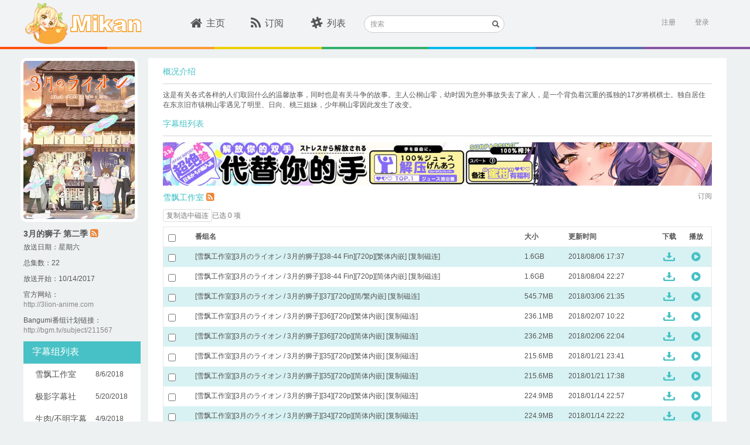

--- FILE ---
content_type: text/html; charset=utf-8
request_url: https://mikanani.me/Home/Bangumi/1429
body_size: 17675
content:
<!DOCTYPE html PUBLIC "-//W3C//DTD HTML 4.01 Transitional//EN" "http://www.w3.org/TR/html4/loose.dtd">
<html>
<head>

    <meta http-equiv="Content-Type" content="text/html; charset=UTF-8">
    <meta name="keywords" content="新番,动漫,动漫下載,新番下载,animation,bangumi,动画,蜜柑计划,Mikan Project" />
    <meta name="description" content="蜜柑计划：新一代的动漫下载站" />

    <meta name="viewport" content="width=device-width, initial-scale=1">

    <!-- 若用户有Google Chrome Frame,那么ie浏览时让IE使用chrome内核 -->
    <meta http-equiv="X-UA-Compatible" content="IE=edge,chrome=1" />

    <!-- 若是双核浏览器,默认webkit渲染(chrome) -->
    <meta name="renderer" content="webkit">
    <title>Mikan Project - 3&#x6708;&#x7684;&#x72EE;&#x5B50; &#x7B2C;&#x4E8C;&#x5B63;</title>

    <!-- here put import css lib -->
    
    
        <link rel="stylesheet" href="/lib/bootstrap/dist/css/bootstrap.min.css?v=7s5uDGW3AHqw6xtJmNNtr-OBRJUlgkNJEo78P4b0yRw" />
        <link rel="stylesheet" href="/lib/font-awesome/css/font-awesome.min.css?v=3dkvEK0WLHRJ7_Csr0BZjAWxERc5WH7bdeUya2aXxdU" />
        <link rel="stylesheet" href="/css/thirdparty.min.css?v=c2SZy6n-55iljz60XCAALXejEZvjc43kgwamU5DAYUU" />
        <link rel="stylesheet" href="/css/animate.min.css?v=w_eXqGX0NdMPQ0LZNhdQ8B-DQMYAxelvLoIP39dzmus" />
        <link rel="stylesheet" href="/css/mikan.min.css?v=BgnOAfR_3VfhpdfW0WBlvPvNAZl933rSFc0qtUGyqJg" />

        <script src="/lib/jquery/dist/jquery.min.js?v=BbhdlvQf_xTY9gja0Dq3HiwQF8LaCRTXxZKRutelT44"></script>
        <script src="/lib/bootstrap/dist/js/bootstrap.min.js?v=KXn5puMvxCw-dAYznun-drMdG1IFl3agK0p_pqT9KAo"></script>
        <script src="/js/thirdparty.min.js?v=NsK_w5fw7Nm4ZPm4eZDgsivasZNgT6ArhIjmj-bRnR0"></script>
        <script src="/js/darkreader.min.js?v=Lr_8XODLEDSPtT6LqaeLKzREs4jocJUzV8HvQPItIic"></script>
        <script src="/js/ScrollMagic.min.js?v=1xuIM3UJWEZX_wWN9zrA8W7CWukfsMaEqb759CeHo3U"></script>
        <script src="/js/jquery.ScrollMagic.min.js?v=SyygQh9gWWfvyS13QwI0SKGAQyHDachlaigiK4X59iw"></script>
    

    <link rel="icon" href="/images/favicon.ico?v=2" />
    <link rel="apple-touch-icon" href="\Images\apple-touch-icon.png">
    <link rel="apple-touch-icon" sizes="152x152" href="\Images\apple-touch-icon-152x152.png">
    <link rel="apple-touch-icon" sizes="180x180" href="\Images\apple-touch-icon-180x180.png">
    <link rel="apple-touch-icon" sizes="144x144" href="\Images\apple-touch-icon-144x144.png">

    <script>
        (function (i, s, o, g, r, a, m) {
            i['GoogleAnalyticsObject'] = r; i[r] = i[r] || function () {
                (i[r].q = i[r].q || []).push(arguments)
            }, i[r].l = 1 * new Date(); a = s.createElement(o),
                m = s.getElementsByTagName(o)[0]; a.async = 1; a.src = g; m.parentNode.insertBefore(a, m)
        })(window, document, 'script', '//www.google-analytics.com/analytics.js', 'ga');

        ga('create', 'UA-8911610-8', 'auto');
        ga('send', 'pageview');
    </script>
</head>
<body class="main">
    <div id="sk-header" class="hidden-xs hidden-sm">
        <div id="sk-top-nav" class="container">
            <a id="logo" href="/" style="width:205px;"><img id="mikan-pic" src="/images/mikan-pic.png" /><img src="/images/mikan-text.svg" style="height:30px;" /></a>
            <div id="nav-list">
                <ul class="list-inline nav-ul">
                    <li class="">
                        <div class="sk-col"><a href="/"><i class="fa fa-home fa-lg"></i>主页</a></div>
                    </li>
                    <li class="">
                        <div class="sk-col"><a href="/Home/MyBangumi"><i class="fa fa-rss fa-lg"></i>订阅</a></div>
                    </li>
                    <li class="">
                        <div class="sk-col"><a href="/Home/Classic"><i class="fa fa-slack fa-lg"></i>列表</a></div>
                    </li>
                </ul>
            </div>
            <div class="search-form">
                <form method="get" action="/Home/Search">
                    <div class="form-group has-feedback">
                        <label for="search" class="sr-only">搜索</label>
                        <input type="text" class="form-control input-sm" name="searchstr" id="header-search" placeholder="搜索">
                        <span class="glyphicon glyphicon-search form-control-feedback"></span>
                    </div>
                </form>
            </div>

            

<section id="login">
        <div id="user-login" class="pull-right">
            <a href="/Account/Register" class="text-right">注册</a>&nbsp;&nbsp;&nbsp;&nbsp;&nbsp;
            <a onclick="ToggleActive(this)" class="text-right" data-toggle="popover-x" data-target="#login-popover" data-placement="bottom bottom-right" rel="popover">登录</a>
<form action="/Account/Login?ReturnUrl=%2FHome%2FBangumi%2F1429" class="form-vertical" method="post">                <div id="login-popover" class="popover popover-default">
                    <div class="arrow"></div>
                    <div id="login-popover-conent">
                        <div id="login-popover-input">
                            <div id="login-popover-div-username">
                                <img src="/images/user-name_login_icon.png" />
                                <input type="text" placeholder="用户名" id="login-popover-input-username" name="UserName" />
                            </div>
                            <div id="login-popover-div-password">
                                <img src="/images/password_login_icon.png" style="margin-left:3px;" />
                                <input type="password" placeholder="密码" id="login-popover-input-password" name="Password" />
                            </div>
                        </div>
                        <button id="login-popover-submit" type="submit" class="btn">登&nbsp;&nbsp;&nbsp;录</button>
                        <div class="checkbox" id="login-popover-password">
                            <label id="login-popover-remember-password"><input type="checkbox" value="true" name="RememberMe"><input type="hidden" value="false" name="RememberMe">记住密码</label>
                            <div id="login-popover-forget-password" class="pull-right"><a href="/Account/ForgotPassword" class="forget-password">忘记密码</a></div>
                        </div>

                        <a id="login-popover-create-account">还没有账号？赶紧来注册一个吧~</a>
                    </div>
                </div>
<input name="__RequestVerificationToken" type="hidden" value="CfDJ8MyNMqFNaC9JmJW13PvY-93SIMipYHPBApukgUf2hHndOZC0N-SYDirpIf8fdpKyacZIbHxhV5pSLaZIeIhKFTMzo13WtTIvCcXbTQRiRGbhBZimnhfWpAymBbjpPGCT5LCJdVBQ4hiP7nsfthdxzpU" /></form>        </div>
        <script>
            var AdvancedSubscriptionEnabled = false;
        </script>
</section>
        </div>
        <div class="ribbon">
            <span class="ribbon-color1"></span>
            <span class="ribbon-color2"></span>
            <span class="ribbon-color3"></span>
            <span class="ribbon-color4"></span>
            <span class="ribbon-color5"></span>
            <span class="ribbon-color6"></span>
            <span class="ribbon-color7"></span>
        </div>
    </div>
    <div class="m-home-nav hidden-lg hidden-md" id="sk-mobile-header">
        <div class="m-home-tool-left clickable" data-toggle="modal" data-target="#modal-nav">
            <i class="fa fa-bars" aria-hidden="true"></i>
        </div>
        <div class="m-home-tool-left"></div>
        <div style="text-align: center; height:100%;flex:1;">
            <a href="/" style="text-decoration:none">
                <img src="/images/mikan-pic.png" style="height: 3rem;margin-top: 0.5rem;">
                <img src="/images/mikan-text.png" style="height: 1.5rem;margin-top: 0.5rem;">
            </a>
        </div>
        <div class="m-home-tool-right clickable" data-toggle="modal" data-target="#modal-login">
            <i class="fa fa-user" aria-hidden="true" style="margin-right: 1rem;"></i>
        </div>
        <div class="m-home-tool-right clickable" onclick="ShowNavSearch()">
            <i class="fa fa-search" aria-hidden="true"></i>
        </div>
    </div>
    <div class="m-nav-search" style="width: 100%;">
        <div style="flex: 1;">
            <form method="get" action="/Home/Search">
                <div class="input-group">
                    <span class="input-group-addon" id="sizing-addon1" style="border: none;background-color: white;">
                        <i class="fa fa-search" aria-hidden="true"></i>
                    </span>
                    <input type="text" class="form-control" placeholder="搜索" name="searchstr" aria-describedby="sizing-addon1" style="border: none;font-size:16px;">
                </div>
            </form>
        </div>
        <div style="width: 4rem;" onclick="HideNavSearch()">
            <span style="font-size: 1.25rem;">取消</span>
        </div>
    </div>
    <div id="sk-container" class="container hidden-sm hidden-xs">
    <div class="pull-left leftbar-container">
        <img src="/images/subscribed-badge.svg" class="subscribed-badge" style="display:none;" />

        <div class="bangumi-poster" style="background-image: url('/images/Bangumi/201710/37eb1472.jpg?width=400&height=560&format=webp');"></div>
	<p class="bangumi-title">3&#x6708;&#x7684;&#x72EE;&#x5B50; &#x7B2C;&#x4E8C;&#x5B63; <a href="/RSS/Bangumi?bangumiId=1429" class="mikan-rss" data-placement="bottom" data-toggle="tooltip" data-original-title="RSS" target="_blank"><i class="fa fa-rss-square"></i></a></p>
        <p class="bangumi-info">放送日期：&#x661F;&#x671F;&#x516D;</p>
            <p class="bangumi-info">总集数：22</p>
            <p class="bangumi-info">放送开始：10/14/2017</p>
            <p class="bangumi-info">官方网站：<br /><a class="w-other-c" target="_blank" href="http://3lion-anime.com">http://3lion-anime.com</a></p>
            <p class="bangumi-info">Bangumi番组计划链接：<br /><a class="w-other-c" target="_blank" href="http://bgm.tv/subject/211567">http://bgm.tv/subject/211567</a></p>
        <div id="leftbar-nav-anchor"></div>
        <div class="leftbar-nav">
            <div class="header">字幕组列表</div>
            <ul class="list-unstyled">
                    <li class="leftbar-item">
                        <span>
                            <a class="subgroup-name subgroup-6" data-anchor="#6">&#x96EA;&#x98D8;&#x5DE5;&#x4F5C;&#x5BA4;</a>
                        </span>
                        <span class="date">
                            8/6/2018
                        </span>
                    </li>
                    <li class="leftbar-item">
                        <span>
                            <a class="subgroup-name subgroup-34" data-anchor="#34">&#x6781;&#x5F71;&#x5B57;&#x5E55;&#x793E;</a>
                        </span>
                        <span class="date">
                            5/20/2018
                        </span>
                    </li>
                    <li class="leftbar-item">
                        <span>
                            <a class="subgroup-name subgroup-202" data-anchor="#202">&#x751F;&#x8089;/&#x4E0D;&#x660E;&#x5B57;&#x5E55;</a>
                        </span>
                        <span class="date">
                            4/9/2018
                        </span>
                    </li>
                    <li class="leftbar-item">
                        <span>
                            <a class="subgroup-name subgroup-363" data-anchor="#363">&#x8FFD;&#x65B0;&#x756A;&#x5B57;&#x5E55;&#x7EC4;</a>
                        </span>
                        <span class="date">
                            4/9/2018
                        </span>
                    </li>
                    <li class="leftbar-item">
                        <span>
                            <a class="subgroup-name subgroup-99" data-anchor="#99">&#x897F;&#x519C;YUI&#x6C49;&#x5316;&#x7EC4;</a>
                        </span>
                        <span class="date">
                            4/2/2018
                        </span>
                    </li>
            </ul>

                <button class="btn logmod-submit js-subscribe_bangumi_page" data-bangumiid="1429" data-subtitlegroupid="">订阅番组</button>
        </div>
    </div>

    <div class="central-container">
            <div class="header2">
                <span class="header2-text">概况介绍</span>
            </div>
            <p class="header2-desc"> 这是有关各式各样的人们取回什么的温馨故事，同时也是有关斗争的故事。主人公桐山零，幼时因为意外事故失去了家人，是一个背负着沉重的孤独的17岁将棋棋士。独自居住在东京旧市镇桐山零遇见了明里、日向、桃三姐妹，少年桐山零因此发生了改变。 </p>
        <div class="header2">
            <span class="header2-text">字幕组列表</span>
        </div>
        <div style="margin-top: 10px; margin-bottom: 10px;">
            

<div style="width:100%; margin-right: auto; margin-left: auto;" class="hidden-xs hidden-sm">
    <a href="https://equity.tmall.com/tm?agentId=030f9003a26d4361&amp;bc_fl_src=tmall_market_llb_1_2698459&amp;llbPlatform=_pube&amp;llbOsd=1&amp;di=__IDFA__&amp;dim=__IMEI__&amp;oaid=__OAID__&amp;caid=__CAID__&amp;sy=llb" onclick="ga('send', 'event', 'sswj_lg', 'clicked', 'ad');">
        <img src="/images/SSWJ/sswj9_lg.jpg" style='height: 100%; width: 100%; object-fit: contain' />
    </a>
</div>

<div style="width:100%; margin-right: auto; margin-left: auto;" class="hidden-lg hidden-md">
    <a href="https://equity.tmall.com/tm?agentId=030f9003a26d4361&amp;bc_fl_src=tmall_market_llb_1_2698459&amp;llbPlatform=_pube&amp;llbOsd=1&amp;di=__IDFA__&amp;dim=__IMEI__&amp;oaid=__OAID__&amp;caid=__CAID__&amp;sy=llb" onclick="ga('send', 'event', 'sswj_sm', 'clicked', 'ad');">
        <img src="/images/SSWJ/sswj9_sm.jpg" style='height: 100%; width: 100%; object-fit: contain' />
    </a>
</div>
        </div>
            <div class="subgroup-scroll-top-6"></div>
            <div class="subgroup-text" id="6">
                    <a href="/Home/PublishGroup/6" target="_blank" style="color: #3bc0c3;">&#x96EA;&#x98D8;&#x5DE5;&#x4F5C;&#x5BA4;</a>
                    <a href="/RSS/Bangumi?bangumiId=1429&subgroupid=6" class="mikan-rss" data-placement="bottom" data-toggle="tooltip" data-original-title="RSS" target="_blank"><i class="fa fa-rss-square"></i></a>
                    <span class="subscribed" style="display:none;">已订阅</span>
                    <a class="pull-right subgroup-subscribe js-subscribe_bangumi_page" data-toggle="popover-x" data-target="#subscription-popover-1429-6" data-placement="bottom" data-bangumiid="1429" data-subtitlegroupid="6">订阅</a>
                <div id="subscription-popover-1429-6" class="popover popover-bangumi js-subscribe_bangumi_popover" style="width: 250px;" data-subtitlegroupid="6" data-bangumiid="1429">
                    <div class="arrow"></div>
                    <div class="popover-header popover-title">
                        <button type="button" class="close" data-dismiss="popover-x" aria-hidden="true"><i class="fa fa-times" aria-hidden="true"></i></button>
                        订阅设置
                    </div>
                    <div class="popover-body popover-content" style="height: 200px;">
                        <p class="text-justify" style="padding-top: 10px; padding-bottom: 8px;">订阅语言</p>
                        <div style="padding-bottom: 10px;">
                            <button type="button" class="btn btn-sm btn-language " data-language="2">繁中</button>
                            <button type="button" class="btn btn-sm btn-language " data-language="1">简中</button>
                            <button type="button" class="btn btn-sm btn-language active" data-language="0">全部</button>
                        </div>
                        <p class="text-justify" style="color: #888">注：仅会显示订阅/RSS时适用，下方一览仍为全部条目</p>
                    </div>
                    <div class="popover-footer row">
                        <div class="checkbox col-sm-5" style="padding-left: 10px;">
                            <label>
                                <input type="checkbox" class="js-disable-advancedsubscription"> 不再提示
                            </label>
                        </div>
                        <div class="col-sm-7" style="padding-right: 12px">
                                <button type="button" class="btn btn-sm btn-submit" onclick="PopoverSubscribeBangumiPage(this)">订阅</button>
                        </div>
                    </div>
                </div>
            </div>

<div class="episode-table">
    <div class="copy-info-row">
        <button type="button" class="btn btn-default btn-xs js-copy-selected" disabled>复制选中磁连</button>
        <span class="text-muted js-selected-count">已选 0 项</span>
        <span class="text-success js-copy-status" style="display:none;">已复制</span>
    </div>

    <table class="table table-striped tbl-border fadeIn">
        <thead>
            <tr>
                <th width="5%"><input type="checkbox" class="js-select-all" aria-label="选择全部" /></th>
                <th width="60%">番组名</th>
                <th width="8%">大小</th>
                <th width="17%">更新时间</th>
                <th width="5%">下载</th>
                <th width="5%">播放</th>
            </tr>
        </thead>
        <tbody>
                <tr>
                    <td>
                        <input type="checkbox" class="js-episode-select"
                            data-magnet="magnet:?xt=urn:btih:cae48ad791148e0fc9826faf4aa7764a3e1f288c&amp;tr=http%3a%2f%2ft.nyaatracker.com%2fannounce&amp;tr=http%3a%2f%2ftracker.kamigami.org%3a2710%2fannounce&amp;tr=http%3a%2f%2fshare.camoe.cn%3a8080%2fannounce&amp;tr=http%3a%2f%2fopentracker.acgnx.se%2fannounce&amp;tr=http%3a%2f%2fanidex.moe%3a6969%2fannounce&amp;tr=http%3a%2f%2ft.acg.rip%3a6699%2fannounce&amp;tr=https%3a%2f%2ftr.bangumi.moe%3a9696%2fannounce&amp;tr=udp%3a%2f%2ftr.bangumi.moe%3a6969%2fannounce&amp;tr=http%3a%2f%2fopen.acgtracker.com%3a1096%2fannounce&amp;tr=udp%3a%2f%2ftracker.opentrackr.org%3a1337%2fannounce" aria-label="选择此行" />
                    </td>
                    <td>
                        <a class="magnet-link-wrap" target="_blank" href="/Home/Episode/cae48ad791148e0fc9826faf4aa7764a3e1f288c">[&#x96EA;&#x98D8;&#x5DE5;&#x4F5C;&#x5BA4;][3&#x6708;&#x306E;&#x30E9;&#x30A4;&#x30AA;&#x30F3; / 3&#x6708;&#x7684;&#x72EE;&#x5B50;][38-44 Fin][720p][&#x7E41;&#x4F53;&#x5185;&#x5D4C;]</a>
                        <a data-clipboard-text="magnet:?xt=urn:btih:cae48ad791148e0fc9826faf4aa7764a3e1f288c&amp;tr=http%3a%2f%2ft.nyaatracker.com%2fannounce&amp;tr=http%3a%2f%2ftracker.kamigami.org%3a2710%2fannounce&amp;tr=http%3a%2f%2fshare.camoe.cn%3a8080%2fannounce&amp;tr=http%3a%2f%2fopentracker.acgnx.se%2fannounce&amp;tr=http%3a%2f%2fanidex.moe%3a6969%2fannounce&amp;tr=http%3a%2f%2ft.acg.rip%3a6699%2fannounce&amp;tr=https%3a%2f%2ftr.bangumi.moe%3a9696%2fannounce&amp;tr=udp%3a%2f%2ftr.bangumi.moe%3a6969%2fannounce&amp;tr=http%3a%2f%2fopen.acgtracker.com%3a1096%2fannounce&amp;tr=udp%3a%2f%2ftracker.opentrackr.org%3a1337%2fannounce"
                            class="js-magnet magnet-link">[复制磁连]</a>
                    </td>
                    <td>1.6GB</td>
                    <td>2018/08/06 17:37</td>
                    <td>
                        <a
                            href="/Download/20180806/cae48ad791148e0fc9826faf4aa7764a3e1f288c.torrent">
                            <img src="/images/download_icon_blue.svg" style="margin-left: 2px;width: 20px;height:15px;">
                        </a>
                    </td>
                    <td>
                        <a target="_blank"
                            href="https://keepshare.org/rclukaia/magnet%3A%3Fxt%3Durn%3Abtih%3Acae48ad791148e0fc9826faf4aa7764a3e1f288c">
                            <i class="fa fa-play-circle" style="color: #47c1c5; margin-left: 4px; font-size: 18px;"></i>
                        </a>
                    </td>
                </tr>
                <tr>
                    <td>
                        <input type="checkbox" class="js-episode-select"
                            data-magnet="magnet:?xt=urn:btih:66e0ebb969f0ed6bba4ec865c1dc9d5bf8527c99&amp;tr=http%3a%2f%2ft.nyaatracker.com%2fannounce&amp;tr=http%3a%2f%2ftracker.kamigami.org%3a2710%2fannounce&amp;tr=http%3a%2f%2fshare.camoe.cn%3a8080%2fannounce&amp;tr=http%3a%2f%2fopentracker.acgnx.se%2fannounce&amp;tr=http%3a%2f%2fanidex.moe%3a6969%2fannounce&amp;tr=http%3a%2f%2ft.acg.rip%3a6699%2fannounce&amp;tr=https%3a%2f%2ftr.bangumi.moe%3a9696%2fannounce&amp;tr=udp%3a%2f%2ftr.bangumi.moe%3a6969%2fannounce&amp;tr=http%3a%2f%2fopen.acgtracker.com%3a1096%2fannounce&amp;tr=udp%3a%2f%2ftracker.opentrackr.org%3a1337%2fannounce" aria-label="选择此行" />
                    </td>
                    <td>
                        <a class="magnet-link-wrap" target="_blank" href="/Home/Episode/66e0ebb969f0ed6bba4ec865c1dc9d5bf8527c99">[&#x96EA;&#x98D8;&#x5DE5;&#x4F5C;&#x5BA4;][3&#x6708;&#x306E;&#x30E9;&#x30A4;&#x30AA;&#x30F3; / 3&#x6708;&#x7684;&#x72EE;&#x5B50;][38-44 Fin][720p][&#x7B80;&#x4F53;&#x5185;&#x5D4C;]</a>
                        <a data-clipboard-text="magnet:?xt=urn:btih:66e0ebb969f0ed6bba4ec865c1dc9d5bf8527c99&amp;tr=http%3a%2f%2ft.nyaatracker.com%2fannounce&amp;tr=http%3a%2f%2ftracker.kamigami.org%3a2710%2fannounce&amp;tr=http%3a%2f%2fshare.camoe.cn%3a8080%2fannounce&amp;tr=http%3a%2f%2fopentracker.acgnx.se%2fannounce&amp;tr=http%3a%2f%2fanidex.moe%3a6969%2fannounce&amp;tr=http%3a%2f%2ft.acg.rip%3a6699%2fannounce&amp;tr=https%3a%2f%2ftr.bangumi.moe%3a9696%2fannounce&amp;tr=udp%3a%2f%2ftr.bangumi.moe%3a6969%2fannounce&amp;tr=http%3a%2f%2fopen.acgtracker.com%3a1096%2fannounce&amp;tr=udp%3a%2f%2ftracker.opentrackr.org%3a1337%2fannounce"
                            class="js-magnet magnet-link">[复制磁连]</a>
                    </td>
                    <td>1.6GB</td>
                    <td>2018/08/04 22:27</td>
                    <td>
                        <a
                            href="/Download/20180804/66e0ebb969f0ed6bba4ec865c1dc9d5bf8527c99.torrent">
                            <img src="/images/download_icon_blue.svg" style="margin-left: 2px;width: 20px;height:15px;">
                        </a>
                    </td>
                    <td>
                        <a target="_blank"
                            href="https://keepshare.org/rclukaia/magnet%3A%3Fxt%3Durn%3Abtih%3A66e0ebb969f0ed6bba4ec865c1dc9d5bf8527c99">
                            <i class="fa fa-play-circle" style="color: #47c1c5; margin-left: 4px; font-size: 18px;"></i>
                        </a>
                    </td>
                </tr>
                <tr>
                    <td>
                        <input type="checkbox" class="js-episode-select"
                            data-magnet="magnet:?xt=urn:btih:ec62afe0c53ff4a9fb45de38dd255daa4023b0a0&amp;tr=http%3a%2f%2ft.nyaatracker.com%2fannounce&amp;tr=http%3a%2f%2ftracker.kamigami.org%3a2710%2fannounce&amp;tr=http%3a%2f%2fshare.camoe.cn%3a8080%2fannounce&amp;tr=http%3a%2f%2fopentracker.acgnx.se%2fannounce&amp;tr=http%3a%2f%2fanidex.moe%3a6969%2fannounce&amp;tr=http%3a%2f%2ft.acg.rip%3a6699%2fannounce&amp;tr=https%3a%2f%2ftr.bangumi.moe%3a9696%2fannounce&amp;tr=udp%3a%2f%2ftr.bangumi.moe%3a6969%2fannounce&amp;tr=http%3a%2f%2fopen.acgtracker.com%3a1096%2fannounce&amp;tr=udp%3a%2f%2ftracker.opentrackr.org%3a1337%2fannounce" aria-label="选择此行" />
                    </td>
                    <td>
                        <a class="magnet-link-wrap" target="_blank" href="/Home/Episode/ec62afe0c53ff4a9fb45de38dd255daa4023b0a0">[&#x96EA;&#x98D8;&#x5DE5;&#x4F5C;&#x5BA4;][3&#x6708;&#x306E;&#x30E9;&#x30A4;&#x30AA;&#x30F3; / 3&#x6708;&#x7684;&#x72EE;&#x5B50;][37][720p][&#x7B80;/&#x7E41;&#x5185;&#x5D4C;]</a>
                        <a data-clipboard-text="magnet:?xt=urn:btih:ec62afe0c53ff4a9fb45de38dd255daa4023b0a0&amp;tr=http%3a%2f%2ft.nyaatracker.com%2fannounce&amp;tr=http%3a%2f%2ftracker.kamigami.org%3a2710%2fannounce&amp;tr=http%3a%2f%2fshare.camoe.cn%3a8080%2fannounce&amp;tr=http%3a%2f%2fopentracker.acgnx.se%2fannounce&amp;tr=http%3a%2f%2fanidex.moe%3a6969%2fannounce&amp;tr=http%3a%2f%2ft.acg.rip%3a6699%2fannounce&amp;tr=https%3a%2f%2ftr.bangumi.moe%3a9696%2fannounce&amp;tr=udp%3a%2f%2ftr.bangumi.moe%3a6969%2fannounce&amp;tr=http%3a%2f%2fopen.acgtracker.com%3a1096%2fannounce&amp;tr=udp%3a%2f%2ftracker.opentrackr.org%3a1337%2fannounce"
                            class="js-magnet magnet-link">[复制磁连]</a>
                    </td>
                    <td>545.7MB</td>
                    <td>2018/03/06 21:35</td>
                    <td>
                        <a
                            href="/Download/20180306/ec62afe0c53ff4a9fb45de38dd255daa4023b0a0.torrent">
                            <img src="/images/download_icon_blue.svg" style="margin-left: 2px;width: 20px;height:15px;">
                        </a>
                    </td>
                    <td>
                        <a target="_blank"
                            href="https://keepshare.org/rclukaia/magnet%3A%3Fxt%3Durn%3Abtih%3Aec62afe0c53ff4a9fb45de38dd255daa4023b0a0">
                            <i class="fa fa-play-circle" style="color: #47c1c5; margin-left: 4px; font-size: 18px;"></i>
                        </a>
                    </td>
                </tr>
                <tr>
                    <td>
                        <input type="checkbox" class="js-episode-select"
                            data-magnet="magnet:?xt=urn:btih:1f49afbbc1b0e177f0e1d8982f7ac995533f0439&amp;tr=http%3a%2f%2ft.nyaatracker.com%2fannounce&amp;tr=http%3a%2f%2ftracker.kamigami.org%3a2710%2fannounce&amp;tr=http%3a%2f%2fshare.camoe.cn%3a8080%2fannounce&amp;tr=http%3a%2f%2fopentracker.acgnx.se%2fannounce&amp;tr=http%3a%2f%2fanidex.moe%3a6969%2fannounce&amp;tr=http%3a%2f%2ft.acg.rip%3a6699%2fannounce&amp;tr=https%3a%2f%2ftr.bangumi.moe%3a9696%2fannounce&amp;tr=udp%3a%2f%2ftr.bangumi.moe%3a6969%2fannounce&amp;tr=http%3a%2f%2fopen.acgtracker.com%3a1096%2fannounce&amp;tr=udp%3a%2f%2ftracker.opentrackr.org%3a1337%2fannounce" aria-label="选择此行" />
                    </td>
                    <td>
                        <a class="magnet-link-wrap" target="_blank" href="/Home/Episode/1f49afbbc1b0e177f0e1d8982f7ac995533f0439">[&#x96EA;&#x98D8;&#x5DE5;&#x4F5C;&#x5BA4;][3&#x6708;&#x306E;&#x30E9;&#x30A4;&#x30AA;&#x30F3; / 3&#x6708;&#x7684;&#x72EE;&#x5B50;][36][720p][&#x7E41;&#x4F53;&#x5185;&#x5D4C;]</a>
                        <a data-clipboard-text="magnet:?xt=urn:btih:1f49afbbc1b0e177f0e1d8982f7ac995533f0439&amp;tr=http%3a%2f%2ft.nyaatracker.com%2fannounce&amp;tr=http%3a%2f%2ftracker.kamigami.org%3a2710%2fannounce&amp;tr=http%3a%2f%2fshare.camoe.cn%3a8080%2fannounce&amp;tr=http%3a%2f%2fopentracker.acgnx.se%2fannounce&amp;tr=http%3a%2f%2fanidex.moe%3a6969%2fannounce&amp;tr=http%3a%2f%2ft.acg.rip%3a6699%2fannounce&amp;tr=https%3a%2f%2ftr.bangumi.moe%3a9696%2fannounce&amp;tr=udp%3a%2f%2ftr.bangumi.moe%3a6969%2fannounce&amp;tr=http%3a%2f%2fopen.acgtracker.com%3a1096%2fannounce&amp;tr=udp%3a%2f%2ftracker.opentrackr.org%3a1337%2fannounce"
                            class="js-magnet magnet-link">[复制磁连]</a>
                    </td>
                    <td>236.1MB</td>
                    <td>2018/02/07 10:22</td>
                    <td>
                        <a
                            href="/Download/20180207/1f49afbbc1b0e177f0e1d8982f7ac995533f0439.torrent">
                            <img src="/images/download_icon_blue.svg" style="margin-left: 2px;width: 20px;height:15px;">
                        </a>
                    </td>
                    <td>
                        <a target="_blank"
                            href="https://keepshare.org/rclukaia/magnet%3A%3Fxt%3Durn%3Abtih%3A1f49afbbc1b0e177f0e1d8982f7ac995533f0439">
                            <i class="fa fa-play-circle" style="color: #47c1c5; margin-left: 4px; font-size: 18px;"></i>
                        </a>
                    </td>
                </tr>
                <tr>
                    <td>
                        <input type="checkbox" class="js-episode-select"
                            data-magnet="magnet:?xt=urn:btih:ba02937475e781500e0d64f9c47e6de36d663e27&amp;tr=http%3a%2f%2ft.nyaatracker.com%2fannounce&amp;tr=http%3a%2f%2ftracker.kamigami.org%3a2710%2fannounce&amp;tr=http%3a%2f%2fshare.camoe.cn%3a8080%2fannounce&amp;tr=http%3a%2f%2fopentracker.acgnx.se%2fannounce&amp;tr=http%3a%2f%2fanidex.moe%3a6969%2fannounce&amp;tr=http%3a%2f%2ft.acg.rip%3a6699%2fannounce&amp;tr=https%3a%2f%2ftr.bangumi.moe%3a9696%2fannounce&amp;tr=udp%3a%2f%2ftr.bangumi.moe%3a6969%2fannounce&amp;tr=http%3a%2f%2fopen.acgtracker.com%3a1096%2fannounce&amp;tr=udp%3a%2f%2ftracker.opentrackr.org%3a1337%2fannounce" aria-label="选择此行" />
                    </td>
                    <td>
                        <a class="magnet-link-wrap" target="_blank" href="/Home/Episode/ba02937475e781500e0d64f9c47e6de36d663e27">[&#x96EA;&#x98D8;&#x5DE5;&#x4F5C;&#x5BA4;][3&#x6708;&#x306E;&#x30E9;&#x30A4;&#x30AA;&#x30F3; / 3&#x6708;&#x7684;&#x72EE;&#x5B50;][36][720p][&#x7B80;&#x4F53;&#x5185;&#x5D4C;]</a>
                        <a data-clipboard-text="magnet:?xt=urn:btih:ba02937475e781500e0d64f9c47e6de36d663e27&amp;tr=http%3a%2f%2ft.nyaatracker.com%2fannounce&amp;tr=http%3a%2f%2ftracker.kamigami.org%3a2710%2fannounce&amp;tr=http%3a%2f%2fshare.camoe.cn%3a8080%2fannounce&amp;tr=http%3a%2f%2fopentracker.acgnx.se%2fannounce&amp;tr=http%3a%2f%2fanidex.moe%3a6969%2fannounce&amp;tr=http%3a%2f%2ft.acg.rip%3a6699%2fannounce&amp;tr=https%3a%2f%2ftr.bangumi.moe%3a9696%2fannounce&amp;tr=udp%3a%2f%2ftr.bangumi.moe%3a6969%2fannounce&amp;tr=http%3a%2f%2fopen.acgtracker.com%3a1096%2fannounce&amp;tr=udp%3a%2f%2ftracker.opentrackr.org%3a1337%2fannounce"
                            class="js-magnet magnet-link">[复制磁连]</a>
                    </td>
                    <td>236.2MB</td>
                    <td>2018/02/06 22:04</td>
                    <td>
                        <a
                            href="/Download/20180206/ba02937475e781500e0d64f9c47e6de36d663e27.torrent">
                            <img src="/images/download_icon_blue.svg" style="margin-left: 2px;width: 20px;height:15px;">
                        </a>
                    </td>
                    <td>
                        <a target="_blank"
                            href="https://keepshare.org/rclukaia/magnet%3A%3Fxt%3Durn%3Abtih%3Aba02937475e781500e0d64f9c47e6de36d663e27">
                            <i class="fa fa-play-circle" style="color: #47c1c5; margin-left: 4px; font-size: 18px;"></i>
                        </a>
                    </td>
                </tr>
                <tr>
                    <td>
                        <input type="checkbox" class="js-episode-select"
                            data-magnet="magnet:?xt=urn:btih:847315066ad45aaa4a46959505ea85e47c0b569a&amp;tr=http%3a%2f%2ft.nyaatracker.com%2fannounce&amp;tr=http%3a%2f%2ftracker.kamigami.org%3a2710%2fannounce&amp;tr=http%3a%2f%2fshare.camoe.cn%3a8080%2fannounce&amp;tr=http%3a%2f%2fopentracker.acgnx.se%2fannounce&amp;tr=http%3a%2f%2fanidex.moe%3a6969%2fannounce&amp;tr=http%3a%2f%2ft.acg.rip%3a6699%2fannounce&amp;tr=https%3a%2f%2ftr.bangumi.moe%3a9696%2fannounce&amp;tr=udp%3a%2f%2ftr.bangumi.moe%3a6969%2fannounce&amp;tr=http%3a%2f%2fopen.acgtracker.com%3a1096%2fannounce&amp;tr=udp%3a%2f%2ftracker.opentrackr.org%3a1337%2fannounce" aria-label="选择此行" />
                    </td>
                    <td>
                        <a class="magnet-link-wrap" target="_blank" href="/Home/Episode/847315066ad45aaa4a46959505ea85e47c0b569a">[&#x96EA;&#x98D8;&#x5DE5;&#x4F5C;&#x5BA4;][3&#x6708;&#x306E;&#x30E9;&#x30A4;&#x30AA;&#x30F3; / 3&#x6708;&#x7684;&#x72EE;&#x5B50;][35][720p][&#x7E41;&#x4F53;&#x5185;&#x5D4C;]</a>
                        <a data-clipboard-text="magnet:?xt=urn:btih:847315066ad45aaa4a46959505ea85e47c0b569a&amp;tr=http%3a%2f%2ft.nyaatracker.com%2fannounce&amp;tr=http%3a%2f%2ftracker.kamigami.org%3a2710%2fannounce&amp;tr=http%3a%2f%2fshare.camoe.cn%3a8080%2fannounce&amp;tr=http%3a%2f%2fopentracker.acgnx.se%2fannounce&amp;tr=http%3a%2f%2fanidex.moe%3a6969%2fannounce&amp;tr=http%3a%2f%2ft.acg.rip%3a6699%2fannounce&amp;tr=https%3a%2f%2ftr.bangumi.moe%3a9696%2fannounce&amp;tr=udp%3a%2f%2ftr.bangumi.moe%3a6969%2fannounce&amp;tr=http%3a%2f%2fopen.acgtracker.com%3a1096%2fannounce&amp;tr=udp%3a%2f%2ftracker.opentrackr.org%3a1337%2fannounce"
                            class="js-magnet magnet-link">[复制磁连]</a>
                    </td>
                    <td>215.6MB</td>
                    <td>2018/01/21 23:41</td>
                    <td>
                        <a
                            href="/Download/20180121/847315066ad45aaa4a46959505ea85e47c0b569a.torrent">
                            <img src="/images/download_icon_blue.svg" style="margin-left: 2px;width: 20px;height:15px;">
                        </a>
                    </td>
                    <td>
                        <a target="_blank"
                            href="https://keepshare.org/rclukaia/magnet%3A%3Fxt%3Durn%3Abtih%3A847315066ad45aaa4a46959505ea85e47c0b569a">
                            <i class="fa fa-play-circle" style="color: #47c1c5; margin-left: 4px; font-size: 18px;"></i>
                        </a>
                    </td>
                </tr>
                <tr>
                    <td>
                        <input type="checkbox" class="js-episode-select"
                            data-magnet="magnet:?xt=urn:btih:76349f7d879674a89114bf06d7011fe0e11dc372&amp;tr=http%3a%2f%2ft.nyaatracker.com%2fannounce&amp;tr=http%3a%2f%2ftracker.kamigami.org%3a2710%2fannounce&amp;tr=http%3a%2f%2fshare.camoe.cn%3a8080%2fannounce&amp;tr=http%3a%2f%2fopentracker.acgnx.se%2fannounce&amp;tr=http%3a%2f%2fanidex.moe%3a6969%2fannounce&amp;tr=http%3a%2f%2ft.acg.rip%3a6699%2fannounce&amp;tr=https%3a%2f%2ftr.bangumi.moe%3a9696%2fannounce&amp;tr=udp%3a%2f%2ftr.bangumi.moe%3a6969%2fannounce&amp;tr=http%3a%2f%2fopen.acgtracker.com%3a1096%2fannounce&amp;tr=udp%3a%2f%2ftracker.opentrackr.org%3a1337%2fannounce" aria-label="选择此行" />
                    </td>
                    <td>
                        <a class="magnet-link-wrap" target="_blank" href="/Home/Episode/76349f7d879674a89114bf06d7011fe0e11dc372">[&#x96EA;&#x98D8;&#x5DE5;&#x4F5C;&#x5BA4;][3&#x6708;&#x306E;&#x30E9;&#x30A4;&#x30AA;&#x30F3; / 3&#x6708;&#x7684;&#x72EE;&#x5B50;][35][720p][&#x7B80;&#x4F53;&#x5185;&#x5D4C;]</a>
                        <a data-clipboard-text="magnet:?xt=urn:btih:76349f7d879674a89114bf06d7011fe0e11dc372&amp;tr=http%3a%2f%2ft.nyaatracker.com%2fannounce&amp;tr=http%3a%2f%2ftracker.kamigami.org%3a2710%2fannounce&amp;tr=http%3a%2f%2fshare.camoe.cn%3a8080%2fannounce&amp;tr=http%3a%2f%2fopentracker.acgnx.se%2fannounce&amp;tr=http%3a%2f%2fanidex.moe%3a6969%2fannounce&amp;tr=http%3a%2f%2ft.acg.rip%3a6699%2fannounce&amp;tr=https%3a%2f%2ftr.bangumi.moe%3a9696%2fannounce&amp;tr=udp%3a%2f%2ftr.bangumi.moe%3a6969%2fannounce&amp;tr=http%3a%2f%2fopen.acgtracker.com%3a1096%2fannounce&amp;tr=udp%3a%2f%2ftracker.opentrackr.org%3a1337%2fannounce"
                            class="js-magnet magnet-link">[复制磁连]</a>
                    </td>
                    <td>215.6MB</td>
                    <td>2018/01/21 17:38</td>
                    <td>
                        <a
                            href="/Download/20180121/76349f7d879674a89114bf06d7011fe0e11dc372.torrent">
                            <img src="/images/download_icon_blue.svg" style="margin-left: 2px;width: 20px;height:15px;">
                        </a>
                    </td>
                    <td>
                        <a target="_blank"
                            href="https://keepshare.org/rclukaia/magnet%3A%3Fxt%3Durn%3Abtih%3A76349f7d879674a89114bf06d7011fe0e11dc372">
                            <i class="fa fa-play-circle" style="color: #47c1c5; margin-left: 4px; font-size: 18px;"></i>
                        </a>
                    </td>
                </tr>
                <tr>
                    <td>
                        <input type="checkbox" class="js-episode-select"
                            data-magnet="magnet:?xt=urn:btih:ef28ec52ee3bc38415a2ef00f52fb5257dee00bc&amp;tr=http%3a%2f%2ft.nyaatracker.com%2fannounce&amp;tr=http%3a%2f%2ftracker.kamigami.org%3a2710%2fannounce&amp;tr=http%3a%2f%2fshare.camoe.cn%3a8080%2fannounce&amp;tr=http%3a%2f%2fopentracker.acgnx.se%2fannounce&amp;tr=http%3a%2f%2fanidex.moe%3a6969%2fannounce&amp;tr=http%3a%2f%2ft.acg.rip%3a6699%2fannounce&amp;tr=https%3a%2f%2ftr.bangumi.moe%3a9696%2fannounce&amp;tr=udp%3a%2f%2ftr.bangumi.moe%3a6969%2fannounce&amp;tr=http%3a%2f%2fopen.acgtracker.com%3a1096%2fannounce&amp;tr=udp%3a%2f%2ftracker.opentrackr.org%3a1337%2fannounce" aria-label="选择此行" />
                    </td>
                    <td>
                        <a class="magnet-link-wrap" target="_blank" href="/Home/Episode/ef28ec52ee3bc38415a2ef00f52fb5257dee00bc">[&#x96EA;&#x98D8;&#x5DE5;&#x4F5C;&#x5BA4;][3&#x6708;&#x306E;&#x30E9;&#x30A4;&#x30AA;&#x30F3; / 3&#x6708;&#x7684;&#x72EE;&#x5B50;][34][720p][&#x7E41;&#x4F53;&#x5185;&#x5D4C;]</a>
                        <a data-clipboard-text="magnet:?xt=urn:btih:ef28ec52ee3bc38415a2ef00f52fb5257dee00bc&amp;tr=http%3a%2f%2ft.nyaatracker.com%2fannounce&amp;tr=http%3a%2f%2ftracker.kamigami.org%3a2710%2fannounce&amp;tr=http%3a%2f%2fshare.camoe.cn%3a8080%2fannounce&amp;tr=http%3a%2f%2fopentracker.acgnx.se%2fannounce&amp;tr=http%3a%2f%2fanidex.moe%3a6969%2fannounce&amp;tr=http%3a%2f%2ft.acg.rip%3a6699%2fannounce&amp;tr=https%3a%2f%2ftr.bangumi.moe%3a9696%2fannounce&amp;tr=udp%3a%2f%2ftr.bangumi.moe%3a6969%2fannounce&amp;tr=http%3a%2f%2fopen.acgtracker.com%3a1096%2fannounce&amp;tr=udp%3a%2f%2ftracker.opentrackr.org%3a1337%2fannounce"
                            class="js-magnet magnet-link">[复制磁连]</a>
                    </td>
                    <td>224.9MB</td>
                    <td>2018/01/14 22:57</td>
                    <td>
                        <a
                            href="/Download/20180114/ef28ec52ee3bc38415a2ef00f52fb5257dee00bc.torrent">
                            <img src="/images/download_icon_blue.svg" style="margin-left: 2px;width: 20px;height:15px;">
                        </a>
                    </td>
                    <td>
                        <a target="_blank"
                            href="https://keepshare.org/rclukaia/magnet%3A%3Fxt%3Durn%3Abtih%3Aef28ec52ee3bc38415a2ef00f52fb5257dee00bc">
                            <i class="fa fa-play-circle" style="color: #47c1c5; margin-left: 4px; font-size: 18px;"></i>
                        </a>
                    </td>
                </tr>
                <tr>
                    <td>
                        <input type="checkbox" class="js-episode-select"
                            data-magnet="magnet:?xt=urn:btih:7125523192af4c3b256bcce5ac51188354cfde23&amp;tr=http%3a%2f%2ft.nyaatracker.com%2fannounce&amp;tr=http%3a%2f%2ftracker.kamigami.org%3a2710%2fannounce&amp;tr=http%3a%2f%2fshare.camoe.cn%3a8080%2fannounce&amp;tr=http%3a%2f%2fopentracker.acgnx.se%2fannounce&amp;tr=http%3a%2f%2fanidex.moe%3a6969%2fannounce&amp;tr=http%3a%2f%2ft.acg.rip%3a6699%2fannounce&amp;tr=https%3a%2f%2ftr.bangumi.moe%3a9696%2fannounce&amp;tr=udp%3a%2f%2ftr.bangumi.moe%3a6969%2fannounce&amp;tr=http%3a%2f%2fopen.acgtracker.com%3a1096%2fannounce&amp;tr=udp%3a%2f%2ftracker.opentrackr.org%3a1337%2fannounce" aria-label="选择此行" />
                    </td>
                    <td>
                        <a class="magnet-link-wrap" target="_blank" href="/Home/Episode/7125523192af4c3b256bcce5ac51188354cfde23">[&#x96EA;&#x98D8;&#x5DE5;&#x4F5C;&#x5BA4;][3&#x6708;&#x306E;&#x30E9;&#x30A4;&#x30AA;&#x30F3; / 3&#x6708;&#x7684;&#x72EE;&#x5B50;][34][720p][&#x7B80;&#x4F53;&#x5185;&#x5D4C;]</a>
                        <a data-clipboard-text="magnet:?xt=urn:btih:7125523192af4c3b256bcce5ac51188354cfde23&amp;tr=http%3a%2f%2ft.nyaatracker.com%2fannounce&amp;tr=http%3a%2f%2ftracker.kamigami.org%3a2710%2fannounce&amp;tr=http%3a%2f%2fshare.camoe.cn%3a8080%2fannounce&amp;tr=http%3a%2f%2fopentracker.acgnx.se%2fannounce&amp;tr=http%3a%2f%2fanidex.moe%3a6969%2fannounce&amp;tr=http%3a%2f%2ft.acg.rip%3a6699%2fannounce&amp;tr=https%3a%2f%2ftr.bangumi.moe%3a9696%2fannounce&amp;tr=udp%3a%2f%2ftr.bangumi.moe%3a6969%2fannounce&amp;tr=http%3a%2f%2fopen.acgtracker.com%3a1096%2fannounce&amp;tr=udp%3a%2f%2ftracker.opentrackr.org%3a1337%2fannounce"
                            class="js-magnet magnet-link">[复制磁连]</a>
                    </td>
                    <td>224.9MB</td>
                    <td>2018/01/14 22:22</td>
                    <td>
                        <a
                            href="/Download/20180114/7125523192af4c3b256bcce5ac51188354cfde23.torrent">
                            <img src="/images/download_icon_blue.svg" style="margin-left: 2px;width: 20px;height:15px;">
                        </a>
                    </td>
                    <td>
                        <a target="_blank"
                            href="https://keepshare.org/rclukaia/magnet%3A%3Fxt%3Durn%3Abtih%3A7125523192af4c3b256bcce5ac51188354cfde23">
                            <i class="fa fa-play-circle" style="color: #47c1c5; margin-left: 4px; font-size: 18px;"></i>
                        </a>
                    </td>
                </tr>
                <tr>
                    <td>
                        <input type="checkbox" class="js-episode-select"
                            data-magnet="magnet:?xt=urn:btih:dbc35f32d95d8fd40d19a41358b69c6f92135d4f&amp;tr=http%3a%2f%2ft.nyaatracker.com%2fannounce&amp;tr=http%3a%2f%2ftracker.kamigami.org%3a2710%2fannounce&amp;tr=http%3a%2f%2fshare.camoe.cn%3a8080%2fannounce&amp;tr=http%3a%2f%2fopentracker.acgnx.se%2fannounce&amp;tr=http%3a%2f%2fanidex.moe%3a6969%2fannounce&amp;tr=http%3a%2f%2ft.acg.rip%3a6699%2fannounce&amp;tr=https%3a%2f%2ftr.bangumi.moe%3a9696%2fannounce&amp;tr=udp%3a%2f%2ftr.bangumi.moe%3a6969%2fannounce&amp;tr=http%3a%2f%2fopen.acgtracker.com%3a1096%2fannounce&amp;tr=udp%3a%2f%2ftracker.opentrackr.org%3a1337%2fannounce" aria-label="选择此行" />
                    </td>
                    <td>
                        <a class="magnet-link-wrap" target="_blank" href="/Home/Episode/dbc35f32d95d8fd40d19a41358b69c6f92135d4f">[&#x96EA;&#x98D8;&#x5DE5;&#x4F5C;&#x5BA4;][3&#x6708;&#x306E;&#x30E9;&#x30A4;&#x30AA;&#x30F3; / 3&#x6708;&#x7684;&#x72EE;&#x5B50;][30-33][720p][&#x7E41;&#x4F53;&#x5185;&#x5D4C;]</a>
                        <a data-clipboard-text="magnet:?xt=urn:btih:dbc35f32d95d8fd40d19a41358b69c6f92135d4f&amp;tr=http%3a%2f%2ft.nyaatracker.com%2fannounce&amp;tr=http%3a%2f%2ftracker.kamigami.org%3a2710%2fannounce&amp;tr=http%3a%2f%2fshare.camoe.cn%3a8080%2fannounce&amp;tr=http%3a%2f%2fopentracker.acgnx.se%2fannounce&amp;tr=http%3a%2f%2fanidex.moe%3a6969%2fannounce&amp;tr=http%3a%2f%2ft.acg.rip%3a6699%2fannounce&amp;tr=https%3a%2f%2ftr.bangumi.moe%3a9696%2fannounce&amp;tr=udp%3a%2f%2ftr.bangumi.moe%3a6969%2fannounce&amp;tr=http%3a%2f%2fopen.acgtracker.com%3a1096%2fannounce&amp;tr=udp%3a%2f%2ftracker.opentrackr.org%3a1337%2fannounce"
                            class="js-magnet magnet-link">[复制磁连]</a>
                    </td>
                    <td>894.2MB</td>
                    <td>2017/12/25 20:41</td>
                    <td>
                        <a
                            href="/Download/20171225/dbc35f32d95d8fd40d19a41358b69c6f92135d4f.torrent">
                            <img src="/images/download_icon_blue.svg" style="margin-left: 2px;width: 20px;height:15px;">
                        </a>
                    </td>
                    <td>
                        <a target="_blank"
                            href="https://keepshare.org/rclukaia/magnet%3A%3Fxt%3Durn%3Abtih%3Adbc35f32d95d8fd40d19a41358b69c6f92135d4f">
                            <i class="fa fa-play-circle" style="color: #47c1c5; margin-left: 4px; font-size: 18px;"></i>
                        </a>
                    </td>
                </tr>
                <tr>
                    <td>
                        <input type="checkbox" class="js-episode-select"
                            data-magnet="magnet:?xt=urn:btih:cf098bb0f6502ffd1deb228eb33b96973747096a&amp;tr=http%3a%2f%2ft.nyaatracker.com%2fannounce&amp;tr=http%3a%2f%2ftracker.kamigami.org%3a2710%2fannounce&amp;tr=http%3a%2f%2fshare.camoe.cn%3a8080%2fannounce&amp;tr=http%3a%2f%2fopentracker.acgnx.se%2fannounce&amp;tr=http%3a%2f%2fanidex.moe%3a6969%2fannounce&amp;tr=http%3a%2f%2ft.acg.rip%3a6699%2fannounce&amp;tr=https%3a%2f%2ftr.bangumi.moe%3a9696%2fannounce&amp;tr=udp%3a%2f%2ftr.bangumi.moe%3a6969%2fannounce&amp;tr=http%3a%2f%2fopen.acgtracker.com%3a1096%2fannounce&amp;tr=udp%3a%2f%2ftracker.opentrackr.org%3a1337%2fannounce" aria-label="选择此行" />
                    </td>
                    <td>
                        <a class="magnet-link-wrap" target="_blank" href="/Home/Episode/cf098bb0f6502ffd1deb228eb33b96973747096a">[&#x96EA;&#x98D8;&#x5DE5;&#x4F5C;&#x5BA4;][3&#x6708;&#x306E;&#x30E9;&#x30A4;&#x30AA;&#x30F3; / 3&#x6708;&#x7684;&#x72EE;&#x5B50;][33][720p][&#x7B80;&#x4F53;&#x5185;&#x5D4C;]</a>
                        <a data-clipboard-text="magnet:?xt=urn:btih:cf098bb0f6502ffd1deb228eb33b96973747096a&amp;tr=http%3a%2f%2ft.nyaatracker.com%2fannounce&amp;tr=http%3a%2f%2ftracker.kamigami.org%3a2710%2fannounce&amp;tr=http%3a%2f%2fshare.camoe.cn%3a8080%2fannounce&amp;tr=http%3a%2f%2fopentracker.acgnx.se%2fannounce&amp;tr=http%3a%2f%2fanidex.moe%3a6969%2fannounce&amp;tr=http%3a%2f%2ft.acg.rip%3a6699%2fannounce&amp;tr=https%3a%2f%2ftr.bangumi.moe%3a9696%2fannounce&amp;tr=udp%3a%2f%2ftr.bangumi.moe%3a6969%2fannounce&amp;tr=http%3a%2f%2fopen.acgtracker.com%3a1096%2fannounce&amp;tr=udp%3a%2f%2ftracker.opentrackr.org%3a1337%2fannounce"
                            class="js-magnet magnet-link">[复制磁连]</a>
                    </td>
                    <td>212.6MB</td>
                    <td>2017/12/24 23:47</td>
                    <td>
                        <a
                            href="/Download/20171224/cf098bb0f6502ffd1deb228eb33b96973747096a.torrent">
                            <img src="/images/download_icon_blue.svg" style="margin-left: 2px;width: 20px;height:15px;">
                        </a>
                    </td>
                    <td>
                        <a target="_blank"
                            href="https://keepshare.org/rclukaia/magnet%3A%3Fxt%3Durn%3Abtih%3Acf098bb0f6502ffd1deb228eb33b96973747096a">
                            <i class="fa fa-play-circle" style="color: #47c1c5; margin-left: 4px; font-size: 18px;"></i>
                        </a>
                    </td>
                </tr>
                <tr>
                    <td>
                        <input type="checkbox" class="js-episode-select"
                            data-magnet="magnet:?xt=urn:btih:b4473dc11edc21cc2def472e7bf596a7afe89e58&amp;tr=http%3a%2f%2ft.nyaatracker.com%2fannounce&amp;tr=http%3a%2f%2ftracker.kamigami.org%3a2710%2fannounce&amp;tr=http%3a%2f%2fshare.camoe.cn%3a8080%2fannounce&amp;tr=http%3a%2f%2fopentracker.acgnx.se%2fannounce&amp;tr=http%3a%2f%2fanidex.moe%3a6969%2fannounce&amp;tr=http%3a%2f%2ft.acg.rip%3a6699%2fannounce&amp;tr=https%3a%2f%2ftr.bangumi.moe%3a9696%2fannounce&amp;tr=udp%3a%2f%2ftr.bangumi.moe%3a6969%2fannounce&amp;tr=http%3a%2f%2fopen.acgtracker.com%3a1096%2fannounce&amp;tr=udp%3a%2f%2ftracker.opentrackr.org%3a1337%2fannounce" aria-label="选择此行" />
                    </td>
                    <td>
                        <a class="magnet-link-wrap" target="_blank" href="/Home/Episode/b4473dc11edc21cc2def472e7bf596a7afe89e58">[&#x96EA;&#x98D8;&#x5DE5;&#x4F5C;&#x5BA4;][3&#x6708;&#x306E;&#x30E9;&#x30A4;&#x30AA;&#x30F3; / 3&#x6708;&#x7684;&#x72EE;&#x5B50;][32][720p][&#x7B80;&#x4F53;&#x5185;&#x5D4C;]</a>
                        <a data-clipboard-text="magnet:?xt=urn:btih:b4473dc11edc21cc2def472e7bf596a7afe89e58&amp;tr=http%3a%2f%2ft.nyaatracker.com%2fannounce&amp;tr=http%3a%2f%2ftracker.kamigami.org%3a2710%2fannounce&amp;tr=http%3a%2f%2fshare.camoe.cn%3a8080%2fannounce&amp;tr=http%3a%2f%2fopentracker.acgnx.se%2fannounce&amp;tr=http%3a%2f%2fanidex.moe%3a6969%2fannounce&amp;tr=http%3a%2f%2ft.acg.rip%3a6699%2fannounce&amp;tr=https%3a%2f%2ftr.bangumi.moe%3a9696%2fannounce&amp;tr=udp%3a%2f%2ftr.bangumi.moe%3a6969%2fannounce&amp;tr=http%3a%2f%2fopen.acgtracker.com%3a1096%2fannounce&amp;tr=udp%3a%2f%2ftracker.opentrackr.org%3a1337%2fannounce"
                            class="js-magnet magnet-link">[复制磁连]</a>
                    </td>
                    <td>225.5MB</td>
                    <td>2017/12/24 21:22</td>
                    <td>
                        <a
                            href="/Download/20171224/b4473dc11edc21cc2def472e7bf596a7afe89e58.torrent">
                            <img src="/images/download_icon_blue.svg" style="margin-left: 2px;width: 20px;height:15px;">
                        </a>
                    </td>
                    <td>
                        <a target="_blank"
                            href="https://keepshare.org/rclukaia/magnet%3A%3Fxt%3Durn%3Abtih%3Ab4473dc11edc21cc2def472e7bf596a7afe89e58">
                            <i class="fa fa-play-circle" style="color: #47c1c5; margin-left: 4px; font-size: 18px;"></i>
                        </a>
                    </td>
                </tr>
                <tr>
                    <td>
                        <input type="checkbox" class="js-episode-select"
                            data-magnet="magnet:?xt=urn:btih:a66dbd58dc39b87c46fb9515f3a030f45987ab23&amp;tr=http%3a%2f%2ft.nyaatracker.com%2fannounce&amp;tr=http%3a%2f%2ftracker.kamigami.org%3a2710%2fannounce&amp;tr=http%3a%2f%2fshare.camoe.cn%3a8080%2fannounce&amp;tr=http%3a%2f%2fopentracker.acgnx.se%2fannounce&amp;tr=http%3a%2f%2fanidex.moe%3a6969%2fannounce&amp;tr=http%3a%2f%2ft.acg.rip%3a6699%2fannounce&amp;tr=https%3a%2f%2ftr.bangumi.moe%3a9696%2fannounce&amp;tr=udp%3a%2f%2ftr.bangumi.moe%3a6969%2fannounce&amp;tr=http%3a%2f%2fopen.acgtracker.com%3a1096%2fannounce&amp;tr=udp%3a%2f%2ftracker.opentrackr.org%3a1337%2fannounce" aria-label="选择此行" />
                    </td>
                    <td>
                        <a class="magnet-link-wrap" target="_blank" href="/Home/Episode/a66dbd58dc39b87c46fb9515f3a030f45987ab23">[&#x96EA;&#x98D8;&#x5DE5;&#x4F5C;&#x5BA4;][3&#x6708;&#x306E;&#x30E9;&#x30A4;&#x30AA;&#x30F3; / 3&#x6708;&#x7684;&#x72EE;&#x5B50;][31][720p][&#x7B80;&#x4F53;&#x5185;&#x5D4C;]</a>
                        <a data-clipboard-text="magnet:?xt=urn:btih:a66dbd58dc39b87c46fb9515f3a030f45987ab23&amp;tr=http%3a%2f%2ft.nyaatracker.com%2fannounce&amp;tr=http%3a%2f%2ftracker.kamigami.org%3a2710%2fannounce&amp;tr=http%3a%2f%2fshare.camoe.cn%3a8080%2fannounce&amp;tr=http%3a%2f%2fopentracker.acgnx.se%2fannounce&amp;tr=http%3a%2f%2fanidex.moe%3a6969%2fannounce&amp;tr=http%3a%2f%2ft.acg.rip%3a6699%2fannounce&amp;tr=https%3a%2f%2ftr.bangumi.moe%3a9696%2fannounce&amp;tr=udp%3a%2f%2ftr.bangumi.moe%3a6969%2fannounce&amp;tr=http%3a%2f%2fopen.acgtracker.com%3a1096%2fannounce&amp;tr=udp%3a%2f%2ftracker.opentrackr.org%3a1337%2fannounce"
                            class="js-magnet magnet-link">[复制磁连]</a>
                    </td>
                    <td>230.4MB</td>
                    <td>2017/12/24 19:53</td>
                    <td>
                        <a
                            href="/Download/20171224/a66dbd58dc39b87c46fb9515f3a030f45987ab23.torrent">
                            <img src="/images/download_icon_blue.svg" style="margin-left: 2px;width: 20px;height:15px;">
                        </a>
                    </td>
                    <td>
                        <a target="_blank"
                            href="https://keepshare.org/rclukaia/magnet%3A%3Fxt%3Durn%3Abtih%3Aa66dbd58dc39b87c46fb9515f3a030f45987ab23">
                            <i class="fa fa-play-circle" style="color: #47c1c5; margin-left: 4px; font-size: 18px;"></i>
                        </a>
                    </td>
                </tr>
                <tr>
                    <td>
                        <input type="checkbox" class="js-episode-select"
                            data-magnet="magnet:?xt=urn:btih:1f74f038d87168529a59c15fe4c073c7305e1189&amp;tr=http%3a%2f%2ft.nyaatracker.com%2fannounce&amp;tr=http%3a%2f%2ftracker.kamigami.org%3a2710%2fannounce&amp;tr=http%3a%2f%2fshare.camoe.cn%3a8080%2fannounce&amp;tr=http%3a%2f%2fopentracker.acgnx.se%2fannounce&amp;tr=http%3a%2f%2fanidex.moe%3a6969%2fannounce&amp;tr=http%3a%2f%2ft.acg.rip%3a6699%2fannounce&amp;tr=https%3a%2f%2ftr.bangumi.moe%3a9696%2fannounce&amp;tr=udp%3a%2f%2ftr.bangumi.moe%3a6969%2fannounce&amp;tr=http%3a%2f%2fopen.acgtracker.com%3a1096%2fannounce&amp;tr=udp%3a%2f%2ftracker.opentrackr.org%3a1337%2fannounce" aria-label="选择此行" />
                    </td>
                    <td>
                        <a class="magnet-link-wrap" target="_blank" href="/Home/Episode/1f74f038d87168529a59c15fe4c073c7305e1189">[&#x96EA;&#x98D8;&#x5DE5;&#x4F5C;&#x5BA4;][3&#x6708;&#x306E;&#x30E9;&#x30A4;&#x30AA;&#x30F3; / 3&#x6708;&#x7684;&#x72EE;&#x5B50;][30][720p][&#x7B80;&#x4F53;&#x5185;&#x5D4C;]</a>
                        <a data-clipboard-text="magnet:?xt=urn:btih:1f74f038d87168529a59c15fe4c073c7305e1189&amp;tr=http%3a%2f%2ft.nyaatracker.com%2fannounce&amp;tr=http%3a%2f%2ftracker.kamigami.org%3a2710%2fannounce&amp;tr=http%3a%2f%2fshare.camoe.cn%3a8080%2fannounce&amp;tr=http%3a%2f%2fopentracker.acgnx.se%2fannounce&amp;tr=http%3a%2f%2fanidex.moe%3a6969%2fannounce&amp;tr=http%3a%2f%2ft.acg.rip%3a6699%2fannounce&amp;tr=https%3a%2f%2ftr.bangumi.moe%3a9696%2fannounce&amp;tr=udp%3a%2f%2ftr.bangumi.moe%3a6969%2fannounce&amp;tr=http%3a%2f%2fopen.acgtracker.com%3a1096%2fannounce&amp;tr=udp%3a%2f%2ftracker.opentrackr.org%3a1337%2fannounce"
                            class="js-magnet magnet-link">[复制磁连]</a>
                    </td>
                    <td>201.5MB</td>
                    <td>2017/12/23 22:58</td>
                    <td>
                        <a
                            href="/Download/20171223/1f74f038d87168529a59c15fe4c073c7305e1189.torrent">
                            <img src="/images/download_icon_blue.svg" style="margin-left: 2px;width: 20px;height:15px;">
                        </a>
                    </td>
                    <td>
                        <a target="_blank"
                            href="https://keepshare.org/rclukaia/magnet%3A%3Fxt%3Durn%3Abtih%3A1f74f038d87168529a59c15fe4c073c7305e1189">
                            <i class="fa fa-play-circle" style="color: #47c1c5; margin-left: 4px; font-size: 18px;"></i>
                        </a>
                    </td>
                </tr>
                <tr>
                    <td>
                        <input type="checkbox" class="js-episode-select"
                            data-magnet="magnet:?xt=urn:btih:2a76de94b73a332e6f1f8cc1b179f1f28dd604af&amp;tr=http%3a%2f%2ft.nyaatracker.com%2fannounce&amp;tr=http%3a%2f%2ftracker.kamigami.org%3a2710%2fannounce&amp;tr=http%3a%2f%2fshare.camoe.cn%3a8080%2fannounce&amp;tr=http%3a%2f%2fopentracker.acgnx.se%2fannounce&amp;tr=http%3a%2f%2fanidex.moe%3a6969%2fannounce&amp;tr=http%3a%2f%2ft.acg.rip%3a6699%2fannounce&amp;tr=https%3a%2f%2ftr.bangumi.moe%3a9696%2fannounce&amp;tr=udp%3a%2f%2ftr.bangumi.moe%3a6969%2fannounce&amp;tr=http%3a%2f%2fopen.acgtracker.com%3a1096%2fannounce&amp;tr=udp%3a%2f%2ftracker.opentrackr.org%3a1337%2fannounce" aria-label="选择此行" />
                    </td>
                    <td>
                        <a class="magnet-link-wrap" target="_blank" href="/Home/Episode/2a76de94b73a332e6f1f8cc1b179f1f28dd604af">[&#x96EA;&#x98D8;&#x5DE5;&#x4F5C;&#x5BA4;][3&#x6708;&#x306E;&#x30E9;&#x30A4;&#x30AA;&#x30F3; / 3&#x6708;&#x7684;&#x72EE;&#x5B50;][29][720p][&#x7E41;&#x4F53;&#x5185;&#x5D4C;]</a>
                        <a data-clipboard-text="magnet:?xt=urn:btih:2a76de94b73a332e6f1f8cc1b179f1f28dd604af&amp;tr=http%3a%2f%2ft.nyaatracker.com%2fannounce&amp;tr=http%3a%2f%2ftracker.kamigami.org%3a2710%2fannounce&amp;tr=http%3a%2f%2fshare.camoe.cn%3a8080%2fannounce&amp;tr=http%3a%2f%2fopentracker.acgnx.se%2fannounce&amp;tr=http%3a%2f%2fanidex.moe%3a6969%2fannounce&amp;tr=http%3a%2f%2ft.acg.rip%3a6699%2fannounce&amp;tr=https%3a%2f%2ftr.bangumi.moe%3a9696%2fannounce&amp;tr=udp%3a%2f%2ftr.bangumi.moe%3a6969%2fannounce&amp;tr=http%3a%2f%2fopen.acgtracker.com%3a1096%2fannounce&amp;tr=udp%3a%2f%2ftracker.opentrackr.org%3a1337%2fannounce"
                            class="js-magnet magnet-link">[复制磁连]</a>
                    </td>
                    <td>205.2MB</td>
                    <td>2017/12/19 21:34</td>
                    <td>
                        <a
                            href="/Download/20171219/2a76de94b73a332e6f1f8cc1b179f1f28dd604af.torrent">
                            <img src="/images/download_icon_blue.svg" style="margin-left: 2px;width: 20px;height:15px;">
                        </a>
                    </td>
                    <td>
                        <a target="_blank"
                            href="https://keepshare.org/rclukaia/magnet%3A%3Fxt%3Durn%3Abtih%3A2a76de94b73a332e6f1f8cc1b179f1f28dd604af">
                            <i class="fa fa-play-circle" style="color: #47c1c5; margin-left: 4px; font-size: 18px;"></i>
                        </a>
                    </td>
                </tr>
        </tbody>
    </table>
</div>                <a class="episode-expand js-expand-episode" data-bangumiid="1429" data-subtitlegroupid="6" data-take="65"><img src="/images/ic_keyboard_arrow_down_black_24px.svg" />显示更多</a>
            <div class="subgroup-scroll-end-6"></div>
            <div style="height:1px;"></div>
            <div class="subgroup-scroll-top-34"></div>
            <div class="subgroup-text" id="34">
                    <a href="/Home/PublishGroup/33" target="_blank" style="color: #3bc0c3;">&#x6781;&#x5F71;&#x5B57;&#x5E55;&#x793E;</a>
                    <a href="/RSS/Bangumi?bangumiId=1429&subgroupid=34" class="mikan-rss" data-placement="bottom" data-toggle="tooltip" data-original-title="RSS" target="_blank"><i class="fa fa-rss-square"></i></a>
                    <span class="subscribed" style="display:none;">已订阅</span>
                    <a class="pull-right subgroup-subscribe js-subscribe_bangumi_page" data-toggle="popover-x" data-target="#subscription-popover-1429-34" data-placement="bottom" data-bangumiid="1429" data-subtitlegroupid="34">订阅</a>
                <div id="subscription-popover-1429-34" class="popover popover-bangumi js-subscribe_bangumi_popover" style="width: 250px;" data-subtitlegroupid="34" data-bangumiid="1429">
                    <div class="arrow"></div>
                    <div class="popover-header popover-title">
                        <button type="button" class="close" data-dismiss="popover-x" aria-hidden="true"><i class="fa fa-times" aria-hidden="true"></i></button>
                        订阅设置
                    </div>
                    <div class="popover-body popover-content" style="height: 200px;">
                        <p class="text-justify" style="padding-top: 10px; padding-bottom: 8px;">订阅语言</p>
                        <div style="padding-bottom: 10px;">
                            <button type="button" class="btn btn-sm btn-language " data-language="2">繁中</button>
                            <button type="button" class="btn btn-sm btn-language " data-language="1">简中</button>
                            <button type="button" class="btn btn-sm btn-language active" data-language="0">全部</button>
                        </div>
                        <p class="text-justify" style="color: #888">注：仅会显示订阅/RSS时适用，下方一览仍为全部条目</p>
                    </div>
                    <div class="popover-footer row">
                        <div class="checkbox col-sm-5" style="padding-left: 10px;">
                            <label>
                                <input type="checkbox" class="js-disable-advancedsubscription"> 不再提示
                            </label>
                        </div>
                        <div class="col-sm-7" style="padding-right: 12px">
                                <button type="button" class="btn btn-sm btn-submit" onclick="PopoverSubscribeBangumiPage(this)">订阅</button>
                        </div>
                    </div>
                </div>
            </div>

<div class="episode-table">
    <div class="copy-info-row">
        <button type="button" class="btn btn-default btn-xs js-copy-selected" disabled>复制选中磁连</button>
        <span class="text-muted js-selected-count">已选 0 项</span>
        <span class="text-success js-copy-status" style="display:none;">已复制</span>
    </div>

    <table class="table table-striped tbl-border fadeIn">
        <thead>
            <tr>
                <th width="5%"><input type="checkbox" class="js-select-all" aria-label="选择全部" /></th>
                <th width="60%">番组名</th>
                <th width="8%">大小</th>
                <th width="17%">更新时间</th>
                <th width="5%">下载</th>
                <th width="5%">播放</th>
            </tr>
        </thead>
        <tbody>
                <tr>
                    <td>
                        <input type="checkbox" class="js-episode-select"
                            data-magnet="magnet:?xt=urn:btih:b7f9aa1f3151154009a08bd9f82cf8cc46dc8d91&amp;tr=http%3a%2f%2ft.nyaatracker.com%2fannounce&amp;tr=http%3a%2f%2ftracker.kamigami.org%3a2710%2fannounce&amp;tr=http%3a%2f%2fshare.camoe.cn%3a8080%2fannounce&amp;tr=http%3a%2f%2fopentracker.acgnx.se%2fannounce&amp;tr=http%3a%2f%2fanidex.moe%3a6969%2fannounce&amp;tr=http%3a%2f%2ft.acg.rip%3a6699%2fannounce&amp;tr=https%3a%2f%2ftr.bangumi.moe%3a9696%2fannounce&amp;tr=udp%3a%2f%2ftr.bangumi.moe%3a6969%2fannounce&amp;tr=http%3a%2f%2fopen.acgtracker.com%3a1096%2fannounce&amp;tr=udp%3a%2f%2ftracker.opentrackr.org%3a1337%2fannounce" aria-label="选择此行" />
                    </td>
                    <td>
                        <a class="magnet-link-wrap" target="_blank" href="/Home/Episode/b7f9aa1f3151154009a08bd9f82cf8cc46dc8d91">&#x3010;&#x6781;&#x5F71;&#x5B57;&#x5E55;&#x793E;&#x3011; &#x2605; 3&#x6708;&#x7684;&#x72EE;&#x5B50; March Comes in like a Lion 42 BIG5 720P</a>
                        <a data-clipboard-text="magnet:?xt=urn:btih:b7f9aa1f3151154009a08bd9f82cf8cc46dc8d91&amp;tr=http%3a%2f%2ft.nyaatracker.com%2fannounce&amp;tr=http%3a%2f%2ftracker.kamigami.org%3a2710%2fannounce&amp;tr=http%3a%2f%2fshare.camoe.cn%3a8080%2fannounce&amp;tr=http%3a%2f%2fopentracker.acgnx.se%2fannounce&amp;tr=http%3a%2f%2fanidex.moe%3a6969%2fannounce&amp;tr=http%3a%2f%2ft.acg.rip%3a6699%2fannounce&amp;tr=https%3a%2f%2ftr.bangumi.moe%3a9696%2fannounce&amp;tr=udp%3a%2f%2ftr.bangumi.moe%3a6969%2fannounce&amp;tr=http%3a%2f%2fopen.acgtracker.com%3a1096%2fannounce&amp;tr=udp%3a%2f%2ftracker.opentrackr.org%3a1337%2fannounce"
                            class="js-magnet magnet-link">[复制磁连]</a>
                    </td>
                    <td>149.9MB</td>
                    <td>2018/05/20 15:14</td>
                    <td>
                        <a
                            href="/Download/20180520/b7f9aa1f3151154009a08bd9f82cf8cc46dc8d91.torrent">
                            <img src="/images/download_icon_blue.svg" style="margin-left: 2px;width: 20px;height:15px;">
                        </a>
                    </td>
                    <td>
                        <a target="_blank"
                            href="https://keepshare.org/rclukaia/magnet%3A%3Fxt%3Durn%3Abtih%3Ab7f9aa1f3151154009a08bd9f82cf8cc46dc8d91">
                            <i class="fa fa-play-circle" style="color: #47c1c5; margin-left: 4px; font-size: 18px;"></i>
                        </a>
                    </td>
                </tr>
                <tr>
                    <td>
                        <input type="checkbox" class="js-episode-select"
                            data-magnet="magnet:?xt=urn:btih:45c10157b6189c2c51bd91de9fdfd65f316be3c3&amp;tr=http%3a%2f%2ft.nyaatracker.com%2fannounce&amp;tr=http%3a%2f%2ftracker.kamigami.org%3a2710%2fannounce&amp;tr=http%3a%2f%2fshare.camoe.cn%3a8080%2fannounce&amp;tr=http%3a%2f%2fopentracker.acgnx.se%2fannounce&amp;tr=http%3a%2f%2fanidex.moe%3a6969%2fannounce&amp;tr=http%3a%2f%2ft.acg.rip%3a6699%2fannounce&amp;tr=https%3a%2f%2ftr.bangumi.moe%3a9696%2fannounce&amp;tr=udp%3a%2f%2ftr.bangumi.moe%3a6969%2fannounce&amp;tr=http%3a%2f%2fopen.acgtracker.com%3a1096%2fannounce&amp;tr=udp%3a%2f%2ftracker.opentrackr.org%3a1337%2fannounce" aria-label="选择此行" />
                    </td>
                    <td>
                        <a class="magnet-link-wrap" target="_blank" href="/Home/Episode/45c10157b6189c2c51bd91de9fdfd65f316be3c3">&#x3010;&#x6781;&#x5F71;&#x5B57;&#x5E55;&#x793E;&#x3011; &#x2605; 3&#x6708;&#x7684;&#x72EE;&#x5B50; March Comes in like a Lion 42 GB 720P</a>
                        <a data-clipboard-text="magnet:?xt=urn:btih:45c10157b6189c2c51bd91de9fdfd65f316be3c3&amp;tr=http%3a%2f%2ft.nyaatracker.com%2fannounce&amp;tr=http%3a%2f%2ftracker.kamigami.org%3a2710%2fannounce&amp;tr=http%3a%2f%2fshare.camoe.cn%3a8080%2fannounce&amp;tr=http%3a%2f%2fopentracker.acgnx.se%2fannounce&amp;tr=http%3a%2f%2fanidex.moe%3a6969%2fannounce&amp;tr=http%3a%2f%2ft.acg.rip%3a6699%2fannounce&amp;tr=https%3a%2f%2ftr.bangumi.moe%3a9696%2fannounce&amp;tr=udp%3a%2f%2ftr.bangumi.moe%3a6969%2fannounce&amp;tr=http%3a%2f%2fopen.acgtracker.com%3a1096%2fannounce&amp;tr=udp%3a%2f%2ftracker.opentrackr.org%3a1337%2fannounce"
                            class="js-magnet magnet-link">[复制磁连]</a>
                    </td>
                    <td>150.1MB</td>
                    <td>2018/05/19 00:27</td>
                    <td>
                        <a
                            href="/Download/20180519/45c10157b6189c2c51bd91de9fdfd65f316be3c3.torrent">
                            <img src="/images/download_icon_blue.svg" style="margin-left: 2px;width: 20px;height:15px;">
                        </a>
                    </td>
                    <td>
                        <a target="_blank"
                            href="https://keepshare.org/rclukaia/magnet%3A%3Fxt%3Durn%3Abtih%3A45c10157b6189c2c51bd91de9fdfd65f316be3c3">
                            <i class="fa fa-play-circle" style="color: #47c1c5; margin-left: 4px; font-size: 18px;"></i>
                        </a>
                    </td>
                </tr>
                <tr>
                    <td>
                        <input type="checkbox" class="js-episode-select"
                            data-magnet="magnet:?xt=urn:btih:9f05bd13558b65cd0cba4e4ae4f723cbaf49c1c3&amp;tr=http%3a%2f%2ft.nyaatracker.com%2fannounce&amp;tr=http%3a%2f%2ftracker.kamigami.org%3a2710%2fannounce&amp;tr=http%3a%2f%2fshare.camoe.cn%3a8080%2fannounce&amp;tr=http%3a%2f%2fopentracker.acgnx.se%2fannounce&amp;tr=http%3a%2f%2fanidex.moe%3a6969%2fannounce&amp;tr=http%3a%2f%2ft.acg.rip%3a6699%2fannounce&amp;tr=https%3a%2f%2ftr.bangumi.moe%3a9696%2fannounce&amp;tr=udp%3a%2f%2ftr.bangumi.moe%3a6969%2fannounce&amp;tr=http%3a%2f%2fopen.acgtracker.com%3a1096%2fannounce&amp;tr=udp%3a%2f%2ftracker.opentrackr.org%3a1337%2fannounce" aria-label="选择此行" />
                    </td>
                    <td>
                        <a class="magnet-link-wrap" target="_blank" href="/Home/Episode/9f05bd13558b65cd0cba4e4ae4f723cbaf49c1c3">&#x3010;&#x6781;&#x5F71;&#x5B57;&#x5E55;&#x793E;&#x3011; &#x2605; 3&#x6708;&#x7684;&#x72EE;&#x5B50; March Comes in like a Lion 42 GB HEVC 1080P</a>
                        <a data-clipboard-text="magnet:?xt=urn:btih:9f05bd13558b65cd0cba4e4ae4f723cbaf49c1c3&amp;tr=http%3a%2f%2ft.nyaatracker.com%2fannounce&amp;tr=http%3a%2f%2ftracker.kamigami.org%3a2710%2fannounce&amp;tr=http%3a%2f%2fshare.camoe.cn%3a8080%2fannounce&amp;tr=http%3a%2f%2fopentracker.acgnx.se%2fannounce&amp;tr=http%3a%2f%2fanidex.moe%3a6969%2fannounce&amp;tr=http%3a%2f%2ft.acg.rip%3a6699%2fannounce&amp;tr=https%3a%2f%2ftr.bangumi.moe%3a9696%2fannounce&amp;tr=udp%3a%2f%2ftr.bangumi.moe%3a6969%2fannounce&amp;tr=http%3a%2f%2fopen.acgtracker.com%3a1096%2fannounce&amp;tr=udp%3a%2f%2ftracker.opentrackr.org%3a1337%2fannounce"
                            class="js-magnet magnet-link">[复制磁连]</a>
                    </td>
                    <td>293.7MB</td>
                    <td>2018/05/19 00:27</td>
                    <td>
                        <a
                            href="/Download/20180519/9f05bd13558b65cd0cba4e4ae4f723cbaf49c1c3.torrent">
                            <img src="/images/download_icon_blue.svg" style="margin-left: 2px;width: 20px;height:15px;">
                        </a>
                    </td>
                    <td>
                        <a target="_blank"
                            href="https://keepshare.org/rclukaia/magnet%3A%3Fxt%3Durn%3Abtih%3A9f05bd13558b65cd0cba4e4ae4f723cbaf49c1c3">
                            <i class="fa fa-play-circle" style="color: #47c1c5; margin-left: 4px; font-size: 18px;"></i>
                        </a>
                    </td>
                </tr>
                <tr>
                    <td>
                        <input type="checkbox" class="js-episode-select"
                            data-magnet="magnet:?xt=urn:btih:4306c872b9de5a83d4663f7ced12569e50f61584&amp;tr=http%3a%2f%2ft.nyaatracker.com%2fannounce&amp;tr=http%3a%2f%2ftracker.kamigami.org%3a2710%2fannounce&amp;tr=http%3a%2f%2fshare.camoe.cn%3a8080%2fannounce&amp;tr=http%3a%2f%2fopentracker.acgnx.se%2fannounce&amp;tr=http%3a%2f%2fanidex.moe%3a6969%2fannounce&amp;tr=http%3a%2f%2ft.acg.rip%3a6699%2fannounce&amp;tr=https%3a%2f%2ftr.bangumi.moe%3a9696%2fannounce&amp;tr=udp%3a%2f%2ftr.bangumi.moe%3a6969%2fannounce&amp;tr=http%3a%2f%2fopen.acgtracker.com%3a1096%2fannounce&amp;tr=udp%3a%2f%2ftracker.opentrackr.org%3a1337%2fannounce" aria-label="选择此行" />
                    </td>
                    <td>
                        <a class="magnet-link-wrap" target="_blank" href="/Home/Episode/4306c872b9de5a83d4663f7ced12569e50f61584">&#x3010;&#x6781;&#x5F71;&#x5B57;&#x5E55;&#x793E;&#x3011; &#x2605; 3&#x6708;&#x7684;&#x72EE;&#x5B50; March Comes in like a Lion 41 BIG5 720P</a>
                        <a data-clipboard-text="magnet:?xt=urn:btih:4306c872b9de5a83d4663f7ced12569e50f61584&amp;tr=http%3a%2f%2ft.nyaatracker.com%2fannounce&amp;tr=http%3a%2f%2ftracker.kamigami.org%3a2710%2fannounce&amp;tr=http%3a%2f%2fshare.camoe.cn%3a8080%2fannounce&amp;tr=http%3a%2f%2fopentracker.acgnx.se%2fannounce&amp;tr=http%3a%2f%2fanidex.moe%3a6969%2fannounce&amp;tr=http%3a%2f%2ft.acg.rip%3a6699%2fannounce&amp;tr=https%3a%2f%2ftr.bangumi.moe%3a9696%2fannounce&amp;tr=udp%3a%2f%2ftr.bangumi.moe%3a6969%2fannounce&amp;tr=http%3a%2f%2fopen.acgtracker.com%3a1096%2fannounce&amp;tr=udp%3a%2f%2ftracker.opentrackr.org%3a1337%2fannounce"
                            class="js-magnet magnet-link">[复制磁连]</a>
                    </td>
                    <td>155.1MB</td>
                    <td>2018/03/30 22:48</td>
                    <td>
                        <a
                            href="/Download/20180330/4306c872b9de5a83d4663f7ced12569e50f61584.torrent">
                            <img src="/images/download_icon_blue.svg" style="margin-left: 2px;width: 20px;height:15px;">
                        </a>
                    </td>
                    <td>
                        <a target="_blank"
                            href="https://keepshare.org/rclukaia/magnet%3A%3Fxt%3Durn%3Abtih%3A4306c872b9de5a83d4663f7ced12569e50f61584">
                            <i class="fa fa-play-circle" style="color: #47c1c5; margin-left: 4px; font-size: 18px;"></i>
                        </a>
                    </td>
                </tr>
                <tr>
                    <td>
                        <input type="checkbox" class="js-episode-select"
                            data-magnet="magnet:?xt=urn:btih:fc2c924ab12c0b1c76d169d3816fdc71e29614d5&amp;tr=http%3a%2f%2ft.nyaatracker.com%2fannounce&amp;tr=http%3a%2f%2ftracker.kamigami.org%3a2710%2fannounce&amp;tr=http%3a%2f%2fshare.camoe.cn%3a8080%2fannounce&amp;tr=http%3a%2f%2fopentracker.acgnx.se%2fannounce&amp;tr=http%3a%2f%2fanidex.moe%3a6969%2fannounce&amp;tr=http%3a%2f%2ft.acg.rip%3a6699%2fannounce&amp;tr=https%3a%2f%2ftr.bangumi.moe%3a9696%2fannounce&amp;tr=udp%3a%2f%2ftr.bangumi.moe%3a6969%2fannounce&amp;tr=http%3a%2f%2fopen.acgtracker.com%3a1096%2fannounce&amp;tr=udp%3a%2f%2ftracker.opentrackr.org%3a1337%2fannounce" aria-label="选择此行" />
                    </td>
                    <td>
                        <a class="magnet-link-wrap" target="_blank" href="/Home/Episode/fc2c924ab12c0b1c76d169d3816fdc71e29614d5">&#x3010;&#x6781;&#x5F71;&#x5B57;&#x5E55;&#x793E;&#x3011; &#x2605; 3&#x6708;&#x7684;&#x72EE;&#x5B50; March Comes in like a Lion 41 GB 720P</a>
                        <a data-clipboard-text="magnet:?xt=urn:btih:fc2c924ab12c0b1c76d169d3816fdc71e29614d5&amp;tr=http%3a%2f%2ft.nyaatracker.com%2fannounce&amp;tr=http%3a%2f%2ftracker.kamigami.org%3a2710%2fannounce&amp;tr=http%3a%2f%2fshare.camoe.cn%3a8080%2fannounce&amp;tr=http%3a%2f%2fopentracker.acgnx.se%2fannounce&amp;tr=http%3a%2f%2fanidex.moe%3a6969%2fannounce&amp;tr=http%3a%2f%2ft.acg.rip%3a6699%2fannounce&amp;tr=https%3a%2f%2ftr.bangumi.moe%3a9696%2fannounce&amp;tr=udp%3a%2f%2ftr.bangumi.moe%3a6969%2fannounce&amp;tr=http%3a%2f%2fopen.acgtracker.com%3a1096%2fannounce&amp;tr=udp%3a%2f%2ftracker.opentrackr.org%3a1337%2fannounce"
                            class="js-magnet magnet-link">[复制磁连]</a>
                    </td>
                    <td>155.1MB</td>
                    <td>2018/03/25 16:46</td>
                    <td>
                        <a
                            href="/Download/20180325/fc2c924ab12c0b1c76d169d3816fdc71e29614d5.torrent">
                            <img src="/images/download_icon_blue.svg" style="margin-left: 2px;width: 20px;height:15px;">
                        </a>
                    </td>
                    <td>
                        <a target="_blank"
                            href="https://keepshare.org/rclukaia/magnet%3A%3Fxt%3Durn%3Abtih%3Afc2c924ab12c0b1c76d169d3816fdc71e29614d5">
                            <i class="fa fa-play-circle" style="color: #47c1c5; margin-left: 4px; font-size: 18px;"></i>
                        </a>
                    </td>
                </tr>
                <tr>
                    <td>
                        <input type="checkbox" class="js-episode-select"
                            data-magnet="magnet:?xt=urn:btih:a7a73b6544c3d9506dd5da1218b5022af8930885&amp;tr=http%3a%2f%2ft.nyaatracker.com%2fannounce&amp;tr=http%3a%2f%2ftracker.kamigami.org%3a2710%2fannounce&amp;tr=http%3a%2f%2fshare.camoe.cn%3a8080%2fannounce&amp;tr=http%3a%2f%2fopentracker.acgnx.se%2fannounce&amp;tr=http%3a%2f%2fanidex.moe%3a6969%2fannounce&amp;tr=http%3a%2f%2ft.acg.rip%3a6699%2fannounce&amp;tr=https%3a%2f%2ftr.bangumi.moe%3a9696%2fannounce&amp;tr=udp%3a%2f%2ftr.bangumi.moe%3a6969%2fannounce&amp;tr=http%3a%2f%2fopen.acgtracker.com%3a1096%2fannounce&amp;tr=udp%3a%2f%2ftracker.opentrackr.org%3a1337%2fannounce" aria-label="选择此行" />
                    </td>
                    <td>
                        <a class="magnet-link-wrap" target="_blank" href="/Home/Episode/a7a73b6544c3d9506dd5da1218b5022af8930885">&#x3010;&#x6781;&#x5F71;&#x5B57;&#x5E55;&#x793E;&#x3011; &#x2605; 3&#x6708;&#x7684;&#x72EE;&#x5B50; March Comes in like a Lion 41 GB HEVC 1080P</a>
                        <a data-clipboard-text="magnet:?xt=urn:btih:a7a73b6544c3d9506dd5da1218b5022af8930885&amp;tr=http%3a%2f%2ft.nyaatracker.com%2fannounce&amp;tr=http%3a%2f%2ftracker.kamigami.org%3a2710%2fannounce&amp;tr=http%3a%2f%2fshare.camoe.cn%3a8080%2fannounce&amp;tr=http%3a%2f%2fopentracker.acgnx.se%2fannounce&amp;tr=http%3a%2f%2fanidex.moe%3a6969%2fannounce&amp;tr=http%3a%2f%2ft.acg.rip%3a6699%2fannounce&amp;tr=https%3a%2f%2ftr.bangumi.moe%3a9696%2fannounce&amp;tr=udp%3a%2f%2ftr.bangumi.moe%3a6969%2fannounce&amp;tr=http%3a%2f%2fopen.acgtracker.com%3a1096%2fannounce&amp;tr=udp%3a%2f%2ftracker.opentrackr.org%3a1337%2fannounce"
                            class="js-magnet magnet-link">[复制磁连]</a>
                    </td>
                    <td>293MB</td>
                    <td>2018/03/24 14:43</td>
                    <td>
                        <a
                            href="/Download/20180324/a7a73b6544c3d9506dd5da1218b5022af8930885.torrent">
                            <img src="/images/download_icon_blue.svg" style="margin-left: 2px;width: 20px;height:15px;">
                        </a>
                    </td>
                    <td>
                        <a target="_blank"
                            href="https://keepshare.org/rclukaia/magnet%3A%3Fxt%3Durn%3Abtih%3Aa7a73b6544c3d9506dd5da1218b5022af8930885">
                            <i class="fa fa-play-circle" style="color: #47c1c5; margin-left: 4px; font-size: 18px;"></i>
                        </a>
                    </td>
                </tr>
                <tr>
                    <td>
                        <input type="checkbox" class="js-episode-select"
                            data-magnet="magnet:?xt=urn:btih:0f262071a7f75c9d7c26512f220ce1b1441f957a&amp;tr=http%3a%2f%2ft.nyaatracker.com%2fannounce&amp;tr=http%3a%2f%2ftracker.kamigami.org%3a2710%2fannounce&amp;tr=http%3a%2f%2fshare.camoe.cn%3a8080%2fannounce&amp;tr=http%3a%2f%2fopentracker.acgnx.se%2fannounce&amp;tr=http%3a%2f%2fanidex.moe%3a6969%2fannounce&amp;tr=http%3a%2f%2ft.acg.rip%3a6699%2fannounce&amp;tr=https%3a%2f%2ftr.bangumi.moe%3a9696%2fannounce&amp;tr=udp%3a%2f%2ftr.bangumi.moe%3a6969%2fannounce&amp;tr=http%3a%2f%2fopen.acgtracker.com%3a1096%2fannounce&amp;tr=udp%3a%2f%2ftracker.opentrackr.org%3a1337%2fannounce" aria-label="选择此行" />
                    </td>
                    <td>
                        <a class="magnet-link-wrap" target="_blank" href="/Home/Episode/0f262071a7f75c9d7c26512f220ce1b1441f957a">&#x3010;&#x6781;&#x5F71;&#x5B57;&#x5E55;&#x793E;&#x3011; &#x2605; 3&#x6708;&#x7684;&#x72EE;&#x5B50; March Comes in like a Lion 40 BIG5 720P</a>
                        <a data-clipboard-text="magnet:?xt=urn:btih:0f262071a7f75c9d7c26512f220ce1b1441f957a&amp;tr=http%3a%2f%2ft.nyaatracker.com%2fannounce&amp;tr=http%3a%2f%2ftracker.kamigami.org%3a2710%2fannounce&amp;tr=http%3a%2f%2fshare.camoe.cn%3a8080%2fannounce&amp;tr=http%3a%2f%2fopentracker.acgnx.se%2fannounce&amp;tr=http%3a%2f%2fanidex.moe%3a6969%2fannounce&amp;tr=http%3a%2f%2ft.acg.rip%3a6699%2fannounce&amp;tr=https%3a%2f%2ftr.bangumi.moe%3a9696%2fannounce&amp;tr=udp%3a%2f%2ftr.bangumi.moe%3a6969%2fannounce&amp;tr=http%3a%2f%2fopen.acgtracker.com%3a1096%2fannounce&amp;tr=udp%3a%2f%2ftracker.opentrackr.org%3a1337%2fannounce"
                            class="js-magnet magnet-link">[复制磁连]</a>
                    </td>
                    <td>187.4MB</td>
                    <td>2018/03/13 23:25</td>
                    <td>
                        <a
                            href="/Download/20180313/0f262071a7f75c9d7c26512f220ce1b1441f957a.torrent">
                            <img src="/images/download_icon_blue.svg" style="margin-left: 2px;width: 20px;height:15px;">
                        </a>
                    </td>
                    <td>
                        <a target="_blank"
                            href="https://keepshare.org/rclukaia/magnet%3A%3Fxt%3Durn%3Abtih%3A0f262071a7f75c9d7c26512f220ce1b1441f957a">
                            <i class="fa fa-play-circle" style="color: #47c1c5; margin-left: 4px; font-size: 18px;"></i>
                        </a>
                    </td>
                </tr>
                <tr>
                    <td>
                        <input type="checkbox" class="js-episode-select"
                            data-magnet="magnet:?xt=urn:btih:2f2e34cdc1c608a5dc1584393bf622cff1373def&amp;tr=http%3a%2f%2ft.nyaatracker.com%2fannounce&amp;tr=http%3a%2f%2ftracker.kamigami.org%3a2710%2fannounce&amp;tr=http%3a%2f%2fshare.camoe.cn%3a8080%2fannounce&amp;tr=http%3a%2f%2fopentracker.acgnx.se%2fannounce&amp;tr=http%3a%2f%2fanidex.moe%3a6969%2fannounce&amp;tr=http%3a%2f%2ft.acg.rip%3a6699%2fannounce&amp;tr=https%3a%2f%2ftr.bangumi.moe%3a9696%2fannounce&amp;tr=udp%3a%2f%2ftr.bangumi.moe%3a6969%2fannounce&amp;tr=http%3a%2f%2fopen.acgtracker.com%3a1096%2fannounce&amp;tr=udp%3a%2f%2ftracker.opentrackr.org%3a1337%2fannounce" aria-label="选择此行" />
                    </td>
                    <td>
                        <a class="magnet-link-wrap" target="_blank" href="/Home/Episode/2f2e34cdc1c608a5dc1584393bf622cff1373def">&#x3010;&#x6781;&#x5F71;&#x5B57;&#x5E55;&#x793E;&#x3011; &#x2605; 3&#x6708;&#x7684;&#x72EE;&#x5B50; March Comes in like a Lion 40 GB 720P</a>
                        <a data-clipboard-text="magnet:?xt=urn:btih:2f2e34cdc1c608a5dc1584393bf622cff1373def&amp;tr=http%3a%2f%2ft.nyaatracker.com%2fannounce&amp;tr=http%3a%2f%2ftracker.kamigami.org%3a2710%2fannounce&amp;tr=http%3a%2f%2fshare.camoe.cn%3a8080%2fannounce&amp;tr=http%3a%2f%2fopentracker.acgnx.se%2fannounce&amp;tr=http%3a%2f%2fanidex.moe%3a6969%2fannounce&amp;tr=http%3a%2f%2ft.acg.rip%3a6699%2fannounce&amp;tr=https%3a%2f%2ftr.bangumi.moe%3a9696%2fannounce&amp;tr=udp%3a%2f%2ftr.bangumi.moe%3a6969%2fannounce&amp;tr=http%3a%2f%2fopen.acgtracker.com%3a1096%2fannounce&amp;tr=udp%3a%2f%2ftracker.opentrackr.org%3a1337%2fannounce"
                            class="js-magnet magnet-link">[复制磁连]</a>
                    </td>
                    <td>187.5MB</td>
                    <td>2018/03/11 22:44</td>
                    <td>
                        <a
                            href="/Download/20180311/2f2e34cdc1c608a5dc1584393bf622cff1373def.torrent">
                            <img src="/images/download_icon_blue.svg" style="margin-left: 2px;width: 20px;height:15px;">
                        </a>
                    </td>
                    <td>
                        <a target="_blank"
                            href="https://keepshare.org/rclukaia/magnet%3A%3Fxt%3Durn%3Abtih%3A2f2e34cdc1c608a5dc1584393bf622cff1373def">
                            <i class="fa fa-play-circle" style="color: #47c1c5; margin-left: 4px; font-size: 18px;"></i>
                        </a>
                    </td>
                </tr>
                <tr>
                    <td>
                        <input type="checkbox" class="js-episode-select"
                            data-magnet="magnet:?xt=urn:btih:2f96d89b0219f282a05ccb087e047ef26e25306c&amp;tr=http%3a%2f%2ft.nyaatracker.com%2fannounce&amp;tr=http%3a%2f%2ftracker.kamigami.org%3a2710%2fannounce&amp;tr=http%3a%2f%2fshare.camoe.cn%3a8080%2fannounce&amp;tr=http%3a%2f%2fopentracker.acgnx.se%2fannounce&amp;tr=http%3a%2f%2fanidex.moe%3a6969%2fannounce&amp;tr=http%3a%2f%2ft.acg.rip%3a6699%2fannounce&amp;tr=https%3a%2f%2ftr.bangumi.moe%3a9696%2fannounce&amp;tr=udp%3a%2f%2ftr.bangumi.moe%3a6969%2fannounce&amp;tr=http%3a%2f%2fopen.acgtracker.com%3a1096%2fannounce&amp;tr=udp%3a%2f%2ftracker.opentrackr.org%3a1337%2fannounce" aria-label="选择此行" />
                    </td>
                    <td>
                        <a class="magnet-link-wrap" target="_blank" href="/Home/Episode/2f96d89b0219f282a05ccb087e047ef26e25306c">&#x3010;&#x6781;&#x5F71;&#x5B57;&#x5E55;&#x793E;&#x3011; &#x2605; 3&#x6708;&#x7684;&#x72EE;&#x5B50; March Comes in like a Lion 40 GB HEVC 1080P</a>
                        <a data-clipboard-text="magnet:?xt=urn:btih:2f96d89b0219f282a05ccb087e047ef26e25306c&amp;tr=http%3a%2f%2ft.nyaatracker.com%2fannounce&amp;tr=http%3a%2f%2ftracker.kamigami.org%3a2710%2fannounce&amp;tr=http%3a%2f%2fshare.camoe.cn%3a8080%2fannounce&amp;tr=http%3a%2f%2fopentracker.acgnx.se%2fannounce&amp;tr=http%3a%2f%2fanidex.moe%3a6969%2fannounce&amp;tr=http%3a%2f%2ft.acg.rip%3a6699%2fannounce&amp;tr=https%3a%2f%2ftr.bangumi.moe%3a9696%2fannounce&amp;tr=udp%3a%2f%2ftr.bangumi.moe%3a6969%2fannounce&amp;tr=http%3a%2f%2fopen.acgtracker.com%3a1096%2fannounce&amp;tr=udp%3a%2f%2ftracker.opentrackr.org%3a1337%2fannounce"
                            class="js-magnet magnet-link">[复制磁连]</a>
                    </td>
                    <td>361.7MB</td>
                    <td>2018/03/11 17:41</td>
                    <td>
                        <a
                            href="/Download/20180311/2f96d89b0219f282a05ccb087e047ef26e25306c.torrent">
                            <img src="/images/download_icon_blue.svg" style="margin-left: 2px;width: 20px;height:15px;">
                        </a>
                    </td>
                    <td>
                        <a target="_blank"
                            href="https://keepshare.org/rclukaia/magnet%3A%3Fxt%3Durn%3Abtih%3A2f96d89b0219f282a05ccb087e047ef26e25306c">
                            <i class="fa fa-play-circle" style="color: #47c1c5; margin-left: 4px; font-size: 18px;"></i>
                        </a>
                    </td>
                </tr>
                <tr>
                    <td>
                        <input type="checkbox" class="js-episode-select"
                            data-magnet="magnet:?xt=urn:btih:6e1f4732d26751807e4354e26bab193e77f77bf0&amp;tr=http%3a%2f%2ft.nyaatracker.com%2fannounce&amp;tr=http%3a%2f%2ftracker.kamigami.org%3a2710%2fannounce&amp;tr=http%3a%2f%2fshare.camoe.cn%3a8080%2fannounce&amp;tr=http%3a%2f%2fopentracker.acgnx.se%2fannounce&amp;tr=http%3a%2f%2fanidex.moe%3a6969%2fannounce&amp;tr=http%3a%2f%2ft.acg.rip%3a6699%2fannounce&amp;tr=https%3a%2f%2ftr.bangumi.moe%3a9696%2fannounce&amp;tr=udp%3a%2f%2ftr.bangumi.moe%3a6969%2fannounce&amp;tr=http%3a%2f%2fopen.acgtracker.com%3a1096%2fannounce&amp;tr=udp%3a%2f%2ftracker.opentrackr.org%3a1337%2fannounce" aria-label="选择此行" />
                    </td>
                    <td>
                        <a class="magnet-link-wrap" target="_blank" href="/Home/Episode/6e1f4732d26751807e4354e26bab193e77f77bf0">&#x3010;&#x6781;&#x5F71;&#x5B57;&#x5E55;&#x793E;&#x3011; &#x2605; 3&#x6708;&#x7684;&#x72EE;&#x5B50; March Comes in like a Lion 39 BIG5 720P</a>
                        <a data-clipboard-text="magnet:?xt=urn:btih:6e1f4732d26751807e4354e26bab193e77f77bf0&amp;tr=http%3a%2f%2ft.nyaatracker.com%2fannounce&amp;tr=http%3a%2f%2ftracker.kamigami.org%3a2710%2fannounce&amp;tr=http%3a%2f%2fshare.camoe.cn%3a8080%2fannounce&amp;tr=http%3a%2f%2fopentracker.acgnx.se%2fannounce&amp;tr=http%3a%2f%2fanidex.moe%3a6969%2fannounce&amp;tr=http%3a%2f%2ft.acg.rip%3a6699%2fannounce&amp;tr=https%3a%2f%2ftr.bangumi.moe%3a9696%2fannounce&amp;tr=udp%3a%2f%2ftr.bangumi.moe%3a6969%2fannounce&amp;tr=http%3a%2f%2fopen.acgtracker.com%3a1096%2fannounce&amp;tr=udp%3a%2f%2ftracker.opentrackr.org%3a1337%2fannounce"
                            class="js-magnet magnet-link">[复制磁连]</a>
                    </td>
                    <td>168.2MB</td>
                    <td>2018/03/09 20:51</td>
                    <td>
                        <a
                            href="/Download/20180309/6e1f4732d26751807e4354e26bab193e77f77bf0.torrent">
                            <img src="/images/download_icon_blue.svg" style="margin-left: 2px;width: 20px;height:15px;">
                        </a>
                    </td>
                    <td>
                        <a target="_blank"
                            href="https://keepshare.org/rclukaia/magnet%3A%3Fxt%3Durn%3Abtih%3A6e1f4732d26751807e4354e26bab193e77f77bf0">
                            <i class="fa fa-play-circle" style="color: #47c1c5; margin-left: 4px; font-size: 18px;"></i>
                        </a>
                    </td>
                </tr>
                <tr>
                    <td>
                        <input type="checkbox" class="js-episode-select"
                            data-magnet="magnet:?xt=urn:btih:2923e108c4484f8a6036f06562bfbce31a3f012b&amp;tr=http%3a%2f%2ft.nyaatracker.com%2fannounce&amp;tr=http%3a%2f%2ftracker.kamigami.org%3a2710%2fannounce&amp;tr=http%3a%2f%2fshare.camoe.cn%3a8080%2fannounce&amp;tr=http%3a%2f%2fopentracker.acgnx.se%2fannounce&amp;tr=http%3a%2f%2fanidex.moe%3a6969%2fannounce&amp;tr=http%3a%2f%2ft.acg.rip%3a6699%2fannounce&amp;tr=https%3a%2f%2ftr.bangumi.moe%3a9696%2fannounce&amp;tr=udp%3a%2f%2ftr.bangumi.moe%3a6969%2fannounce&amp;tr=http%3a%2f%2fopen.acgtracker.com%3a1096%2fannounce&amp;tr=udp%3a%2f%2ftracker.opentrackr.org%3a1337%2fannounce" aria-label="选择此行" />
                    </td>
                    <td>
                        <a class="magnet-link-wrap" target="_blank" href="/Home/Episode/2923e108c4484f8a6036f06562bfbce31a3f012b">&#x3010;&#x6781;&#x5F71;&#x5B57;&#x5E55;&#x793E;&#x3011; &#x2605; 3&#x6708;&#x7684;&#x72EE;&#x5B50; March Comes in like a Lion 39 GB HEVC 1080P</a>
                        <a data-clipboard-text="magnet:?xt=urn:btih:2923e108c4484f8a6036f06562bfbce31a3f012b&amp;tr=http%3a%2f%2ft.nyaatracker.com%2fannounce&amp;tr=http%3a%2f%2ftracker.kamigami.org%3a2710%2fannounce&amp;tr=http%3a%2f%2fshare.camoe.cn%3a8080%2fannounce&amp;tr=http%3a%2f%2fopentracker.acgnx.se%2fannounce&amp;tr=http%3a%2f%2fanidex.moe%3a6969%2fannounce&amp;tr=http%3a%2f%2ft.acg.rip%3a6699%2fannounce&amp;tr=https%3a%2f%2ftr.bangumi.moe%3a9696%2fannounce&amp;tr=udp%3a%2f%2ftr.bangumi.moe%3a6969%2fannounce&amp;tr=http%3a%2f%2fopen.acgtracker.com%3a1096%2fannounce&amp;tr=udp%3a%2f%2ftracker.opentrackr.org%3a1337%2fannounce"
                            class="js-magnet magnet-link">[复制磁连]</a>
                    </td>
                    <td>322.6MB</td>
                    <td>2018/03/04 12:42</td>
                    <td>
                        <a
                            href="/Download/20180304/2923e108c4484f8a6036f06562bfbce31a3f012b.torrent">
                            <img src="/images/download_icon_blue.svg" style="margin-left: 2px;width: 20px;height:15px;">
                        </a>
                    </td>
                    <td>
                        <a target="_blank"
                            href="https://keepshare.org/rclukaia/magnet%3A%3Fxt%3Durn%3Abtih%3A2923e108c4484f8a6036f06562bfbce31a3f012b">
                            <i class="fa fa-play-circle" style="color: #47c1c5; margin-left: 4px; font-size: 18px;"></i>
                        </a>
                    </td>
                </tr>
                <tr>
                    <td>
                        <input type="checkbox" class="js-episode-select"
                            data-magnet="magnet:?xt=urn:btih:f5f5a2bf13d8ea998eb7fef5647ec1fdc607b794&amp;tr=http%3a%2f%2ft.nyaatracker.com%2fannounce&amp;tr=http%3a%2f%2ftracker.kamigami.org%3a2710%2fannounce&amp;tr=http%3a%2f%2fshare.camoe.cn%3a8080%2fannounce&amp;tr=http%3a%2f%2fopentracker.acgnx.se%2fannounce&amp;tr=http%3a%2f%2fanidex.moe%3a6969%2fannounce&amp;tr=http%3a%2f%2ft.acg.rip%3a6699%2fannounce&amp;tr=https%3a%2f%2ftr.bangumi.moe%3a9696%2fannounce&amp;tr=udp%3a%2f%2ftr.bangumi.moe%3a6969%2fannounce&amp;tr=http%3a%2f%2fopen.acgtracker.com%3a1096%2fannounce&amp;tr=udp%3a%2f%2ftracker.opentrackr.org%3a1337%2fannounce" aria-label="选择此行" />
                    </td>
                    <td>
                        <a class="magnet-link-wrap" target="_blank" href="/Home/Episode/f5f5a2bf13d8ea998eb7fef5647ec1fdc607b794">&#x3010;&#x6781;&#x5F71;&#x5B57;&#x5E55;&#x793E;&#x3011; &#x2605; 3&#x6708;&#x7684;&#x72EE;&#x5B50; March Comes in like a Lion 39 GB 720P</a>
                        <a data-clipboard-text="magnet:?xt=urn:btih:f5f5a2bf13d8ea998eb7fef5647ec1fdc607b794&amp;tr=http%3a%2f%2ft.nyaatracker.com%2fannounce&amp;tr=http%3a%2f%2ftracker.kamigami.org%3a2710%2fannounce&amp;tr=http%3a%2f%2fshare.camoe.cn%3a8080%2fannounce&amp;tr=http%3a%2f%2fopentracker.acgnx.se%2fannounce&amp;tr=http%3a%2f%2fanidex.moe%3a6969%2fannounce&amp;tr=http%3a%2f%2ft.acg.rip%3a6699%2fannounce&amp;tr=https%3a%2f%2ftr.bangumi.moe%3a9696%2fannounce&amp;tr=udp%3a%2f%2ftr.bangumi.moe%3a6969%2fannounce&amp;tr=http%3a%2f%2fopen.acgtracker.com%3a1096%2fannounce&amp;tr=udp%3a%2f%2ftracker.opentrackr.org%3a1337%2fannounce"
                            class="js-magnet magnet-link">[复制磁连]</a>
                    </td>
                    <td>168.4MB</td>
                    <td>2018/03/04 11:31</td>
                    <td>
                        <a
                            href="/Download/20180304/f5f5a2bf13d8ea998eb7fef5647ec1fdc607b794.torrent">
                            <img src="/images/download_icon_blue.svg" style="margin-left: 2px;width: 20px;height:15px;">
                        </a>
                    </td>
                    <td>
                        <a target="_blank"
                            href="https://keepshare.org/rclukaia/magnet%3A%3Fxt%3Durn%3Abtih%3Af5f5a2bf13d8ea998eb7fef5647ec1fdc607b794">
                            <i class="fa fa-play-circle" style="color: #47c1c5; margin-left: 4px; font-size: 18px;"></i>
                        </a>
                    </td>
                </tr>
                <tr>
                    <td>
                        <input type="checkbox" class="js-episode-select"
                            data-magnet="magnet:?xt=urn:btih:cde933a899f850bf7f61ab987afe04dc789d366f&amp;tr=http%3a%2f%2ft.nyaatracker.com%2fannounce&amp;tr=http%3a%2f%2ftracker.kamigami.org%3a2710%2fannounce&amp;tr=http%3a%2f%2fshare.camoe.cn%3a8080%2fannounce&amp;tr=http%3a%2f%2fopentracker.acgnx.se%2fannounce&amp;tr=http%3a%2f%2fanidex.moe%3a6969%2fannounce&amp;tr=http%3a%2f%2ft.acg.rip%3a6699%2fannounce&amp;tr=https%3a%2f%2ftr.bangumi.moe%3a9696%2fannounce&amp;tr=udp%3a%2f%2ftr.bangumi.moe%3a6969%2fannounce&amp;tr=http%3a%2f%2fopen.acgtracker.com%3a1096%2fannounce&amp;tr=udp%3a%2f%2ftracker.opentrackr.org%3a1337%2fannounce" aria-label="选择此行" />
                    </td>
                    <td>
                        <a class="magnet-link-wrap" target="_blank" href="/Home/Episode/cde933a899f850bf7f61ab987afe04dc789d366f">&#x3010;&#x6781;&#x5F71;&#x5B57;&#x5E55;&#x793E;&#x3011; &#x2605; 3&#x6708;&#x7684;&#x72EE;&#x5B50; March Comes in like a Lion 38 BIG5 720P</a>
                        <a data-clipboard-text="magnet:?xt=urn:btih:cde933a899f850bf7f61ab987afe04dc789d366f&amp;tr=http%3a%2f%2ft.nyaatracker.com%2fannounce&amp;tr=http%3a%2f%2ftracker.kamigami.org%3a2710%2fannounce&amp;tr=http%3a%2f%2fshare.camoe.cn%3a8080%2fannounce&amp;tr=http%3a%2f%2fopentracker.acgnx.se%2fannounce&amp;tr=http%3a%2f%2fanidex.moe%3a6969%2fannounce&amp;tr=http%3a%2f%2ft.acg.rip%3a6699%2fannounce&amp;tr=https%3a%2f%2ftr.bangumi.moe%3a9696%2fannounce&amp;tr=udp%3a%2f%2ftr.bangumi.moe%3a6969%2fannounce&amp;tr=http%3a%2f%2fopen.acgtracker.com%3a1096%2fannounce&amp;tr=udp%3a%2f%2ftracker.opentrackr.org%3a1337%2fannounce"
                            class="js-magnet magnet-link">[复制磁连]</a>
                    </td>
                    <td>184.8MB</td>
                    <td>2018/02/10 12:59</td>
                    <td>
                        <a
                            href="/Download/20180210/cde933a899f850bf7f61ab987afe04dc789d366f.torrent">
                            <img src="/images/download_icon_blue.svg" style="margin-left: 2px;width: 20px;height:15px;">
                        </a>
                    </td>
                    <td>
                        <a target="_blank"
                            href="https://keepshare.org/rclukaia/magnet%3A%3Fxt%3Durn%3Abtih%3Acde933a899f850bf7f61ab987afe04dc789d366f">
                            <i class="fa fa-play-circle" style="color: #47c1c5; margin-left: 4px; font-size: 18px;"></i>
                        </a>
                    </td>
                </tr>
                <tr>
                    <td>
                        <input type="checkbox" class="js-episode-select"
                            data-magnet="magnet:?xt=urn:btih:ec802c13d57315f0f8ca2c68d50883f495224c98&amp;tr=http%3a%2f%2ft.nyaatracker.com%2fannounce&amp;tr=http%3a%2f%2ftracker.kamigami.org%3a2710%2fannounce&amp;tr=http%3a%2f%2fshare.camoe.cn%3a8080%2fannounce&amp;tr=http%3a%2f%2fopentracker.acgnx.se%2fannounce&amp;tr=http%3a%2f%2fanidex.moe%3a6969%2fannounce&amp;tr=http%3a%2f%2ft.acg.rip%3a6699%2fannounce&amp;tr=https%3a%2f%2ftr.bangumi.moe%3a9696%2fannounce&amp;tr=udp%3a%2f%2ftr.bangumi.moe%3a6969%2fannounce&amp;tr=http%3a%2f%2fopen.acgtracker.com%3a1096%2fannounce&amp;tr=udp%3a%2f%2ftracker.opentrackr.org%3a1337%2fannounce" aria-label="选择此行" />
                    </td>
                    <td>
                        <a class="magnet-link-wrap" target="_blank" href="/Home/Episode/ec802c13d57315f0f8ca2c68d50883f495224c98">&#x3010;&#x6781;&#x5F71;&#x5B57;&#x5E55;&#x793E;&#x3011; &#x2605; 3&#x6708;&#x7684;&#x72EE;&#x5B50; March Comes in like a Lion 38 GB HEVC 1080P</a>
                        <a data-clipboard-text="magnet:?xt=urn:btih:ec802c13d57315f0f8ca2c68d50883f495224c98&amp;tr=http%3a%2f%2ft.nyaatracker.com%2fannounce&amp;tr=http%3a%2f%2ftracker.kamigami.org%3a2710%2fannounce&amp;tr=http%3a%2f%2fshare.camoe.cn%3a8080%2fannounce&amp;tr=http%3a%2f%2fopentracker.acgnx.se%2fannounce&amp;tr=http%3a%2f%2fanidex.moe%3a6969%2fannounce&amp;tr=http%3a%2f%2ft.acg.rip%3a6699%2fannounce&amp;tr=https%3a%2f%2ftr.bangumi.moe%3a9696%2fannounce&amp;tr=udp%3a%2f%2ftr.bangumi.moe%3a6969%2fannounce&amp;tr=http%3a%2f%2fopen.acgtracker.com%3a1096%2fannounce&amp;tr=udp%3a%2f%2ftracker.opentrackr.org%3a1337%2fannounce"
                            class="js-magnet magnet-link">[复制磁连]</a>
                    </td>
                    <td>346.7MB</td>
                    <td>2018/02/04 04:43</td>
                    <td>
                        <a
                            href="/Download/20180204/ec802c13d57315f0f8ca2c68d50883f495224c98.torrent">
                            <img src="/images/download_icon_blue.svg" style="margin-left: 2px;width: 20px;height:15px;">
                        </a>
                    </td>
                    <td>
                        <a target="_blank"
                            href="https://keepshare.org/rclukaia/magnet%3A%3Fxt%3Durn%3Abtih%3Aec802c13d57315f0f8ca2c68d50883f495224c98">
                            <i class="fa fa-play-circle" style="color: #47c1c5; margin-left: 4px; font-size: 18px;"></i>
                        </a>
                    </td>
                </tr>
                <tr>
                    <td>
                        <input type="checkbox" class="js-episode-select"
                            data-magnet="magnet:?xt=urn:btih:bcb5ffaead05b48450281caa81def756de9f94e8&amp;tr=http%3a%2f%2ft.nyaatracker.com%2fannounce&amp;tr=http%3a%2f%2ftracker.kamigami.org%3a2710%2fannounce&amp;tr=http%3a%2f%2fshare.camoe.cn%3a8080%2fannounce&amp;tr=http%3a%2f%2fopentracker.acgnx.se%2fannounce&amp;tr=http%3a%2f%2fanidex.moe%3a6969%2fannounce&amp;tr=http%3a%2f%2ft.acg.rip%3a6699%2fannounce&amp;tr=https%3a%2f%2ftr.bangumi.moe%3a9696%2fannounce&amp;tr=udp%3a%2f%2ftr.bangumi.moe%3a6969%2fannounce&amp;tr=http%3a%2f%2fopen.acgtracker.com%3a1096%2fannounce&amp;tr=udp%3a%2f%2ftracker.opentrackr.org%3a1337%2fannounce" aria-label="选择此行" />
                    </td>
                    <td>
                        <a class="magnet-link-wrap" target="_blank" href="/Home/Episode/bcb5ffaead05b48450281caa81def756de9f94e8">&#x3010;&#x6781;&#x5F71;&#x5B57;&#x5E55;&#x793E;&#x3011; &#x2605; 3&#x6708;&#x7684;&#x72EE;&#x5B50; March Comes in like a Lion 38 GB 720P</a>
                        <a data-clipboard-text="magnet:?xt=urn:btih:bcb5ffaead05b48450281caa81def756de9f94e8&amp;tr=http%3a%2f%2ft.nyaatracker.com%2fannounce&amp;tr=http%3a%2f%2ftracker.kamigami.org%3a2710%2fannounce&amp;tr=http%3a%2f%2fshare.camoe.cn%3a8080%2fannounce&amp;tr=http%3a%2f%2fopentracker.acgnx.se%2fannounce&amp;tr=http%3a%2f%2fanidex.moe%3a6969%2fannounce&amp;tr=http%3a%2f%2ft.acg.rip%3a6699%2fannounce&amp;tr=https%3a%2f%2ftr.bangumi.moe%3a9696%2fannounce&amp;tr=udp%3a%2f%2ftr.bangumi.moe%3a6969%2fannounce&amp;tr=http%3a%2f%2fopen.acgtracker.com%3a1096%2fannounce&amp;tr=udp%3a%2f%2ftracker.opentrackr.org%3a1337%2fannounce"
                            class="js-magnet magnet-link">[复制磁连]</a>
                    </td>
                    <td>184.3MB</td>
                    <td>2018/02/04 04:09</td>
                    <td>
                        <a
                            href="/Download/20180204/bcb5ffaead05b48450281caa81def756de9f94e8.torrent">
                            <img src="/images/download_icon_blue.svg" style="margin-left: 2px;width: 20px;height:15px;">
                        </a>
                    </td>
                    <td>
                        <a target="_blank"
                            href="https://keepshare.org/rclukaia/magnet%3A%3Fxt%3Durn%3Abtih%3Abcb5ffaead05b48450281caa81def756de9f94e8">
                            <i class="fa fa-play-circle" style="color: #47c1c5; margin-left: 4px; font-size: 18px;"></i>
                        </a>
                    </td>
                </tr>
        </tbody>
    </table>
</div>                <a class="episode-expand js-expand-episode" data-bangumiid="1429" data-subtitlegroupid="34" data-take="65"><img src="/images/ic_keyboard_arrow_down_black_24px.svg" />显示更多</a>
            <div class="subgroup-scroll-end-34"></div>
            <div style="height:1px;"></div>
            <div class="subgroup-scroll-top-202"></div>
            <div class="subgroup-text" id="202">
&#x751F;&#x8089;/&#x4E0D;&#x660E;&#x5B57;&#x5E55;                    <a href="/RSS/Bangumi?bangumiId=1429&subgroupid=202" class="mikan-rss" data-placement="bottom" data-toggle="tooltip" data-original-title="RSS" target="_blank"><i class="fa fa-rss-square"></i></a>
                    <span class="subscribed" style="display:none;">已订阅</span>
                    <a class="pull-right subgroup-subscribe js-subscribe_bangumi_page" data-toggle="popover-x" data-target="#subscription-popover-1429-202" data-placement="bottom" data-bangumiid="1429" data-subtitlegroupid="202">订阅</a>
                <div id="subscription-popover-1429-202" class="popover popover-bangumi js-subscribe_bangumi_popover" style="width: 250px;" data-subtitlegroupid="202" data-bangumiid="1429">
                    <div class="arrow"></div>
                    <div class="popover-header popover-title">
                        <button type="button" class="close" data-dismiss="popover-x" aria-hidden="true"><i class="fa fa-times" aria-hidden="true"></i></button>
                        订阅设置
                    </div>
                    <div class="popover-body popover-content" style="height: 200px;">
                        <p class="text-justify" style="padding-top: 10px; padding-bottom: 8px;">订阅语言</p>
                        <div style="padding-bottom: 10px;">
                            <button type="button" class="btn btn-sm btn-language " data-language="2">繁中</button>
                            <button type="button" class="btn btn-sm btn-language " data-language="1">简中</button>
                            <button type="button" class="btn btn-sm btn-language active" data-language="0">全部</button>
                        </div>
                        <p class="text-justify" style="color: #888">注：仅会显示订阅/RSS时适用，下方一览仍为全部条目</p>
                    </div>
                    <div class="popover-footer row">
                        <div class="checkbox col-sm-5" style="padding-left: 10px;">
                            <label>
                                <input type="checkbox" class="js-disable-advancedsubscription"> 不再提示
                            </label>
                        </div>
                        <div class="col-sm-7" style="padding-right: 12px">
                                <button type="button" class="btn btn-sm btn-submit" onclick="PopoverSubscribeBangumiPage(this)">订阅</button>
                        </div>
                    </div>
                </div>
            </div>

<div class="episode-table">
    <div class="copy-info-row">
        <button type="button" class="btn btn-default btn-xs js-copy-selected" disabled>复制选中磁连</button>
        <span class="text-muted js-selected-count">已选 0 项</span>
        <span class="text-success js-copy-status" style="display:none;">已复制</span>
    </div>

    <table class="table table-striped tbl-border fadeIn">
        <thead>
            <tr>
                <th width="5%"><input type="checkbox" class="js-select-all" aria-label="选择全部" /></th>
                <th width="60%">番组名</th>
                <th width="8%">大小</th>
                <th width="17%">更新时间</th>
                <th width="5%">下载</th>
                <th width="5%">播放</th>
            </tr>
        </thead>
        <tbody>
                <tr>
                    <td>
                        <input type="checkbox" class="js-episode-select"
                            data-magnet="magnet:?xt=urn:btih:809d26e26e4e0d521a8d1a0ba2ba80334b42986e&amp;tr=http%3a%2f%2ft.nyaatracker.com%2fannounce&amp;tr=http%3a%2f%2ftracker.kamigami.org%3a2710%2fannounce&amp;tr=http%3a%2f%2fshare.camoe.cn%3a8080%2fannounce&amp;tr=http%3a%2f%2fopentracker.acgnx.se%2fannounce&amp;tr=http%3a%2f%2fanidex.moe%3a6969%2fannounce&amp;tr=http%3a%2f%2ft.acg.rip%3a6699%2fannounce&amp;tr=https%3a%2f%2ftr.bangumi.moe%3a9696%2fannounce&amp;tr=udp%3a%2f%2ftr.bangumi.moe%3a6969%2fannounce&amp;tr=http%3a%2f%2fopen.acgtracker.com%3a1096%2fannounce&amp;tr=udp%3a%2f%2ftracker.opentrackr.org%3a1337%2fannounce" aria-label="选择此行" />
                    </td>
                    <td>
                        <a class="magnet-link-wrap" target="_blank" href="/Home/Episode/809d26e26e4e0d521a8d1a0ba2ba80334b42986e">[&#x6DF1;&#x5F71;&#x5B57;&#x5E55;&#x7EC4;][&#x4E09;&#x6708;&#x7684;&#x72EE;&#x5B50; / &#x4E09;&#x6708;&#x306E;&#x30E9;&#x30A4;&#x30AA;&#x30F3;][&#x7B2C;2&#x5B63;][&#x7B2C;21&#x96C6;][720p][HDTV][x264][&#x4E2D;&#x65E5;&#x53CC;&#x8BED;&#x5B57;&#x5E55;][mp4]</a>
                        <a data-clipboard-text="magnet:?xt=urn:btih:809d26e26e4e0d521a8d1a0ba2ba80334b42986e&amp;tr=http%3a%2f%2ft.nyaatracker.com%2fannounce&amp;tr=http%3a%2f%2ftracker.kamigami.org%3a2710%2fannounce&amp;tr=http%3a%2f%2fshare.camoe.cn%3a8080%2fannounce&amp;tr=http%3a%2f%2fopentracker.acgnx.se%2fannounce&amp;tr=http%3a%2f%2fanidex.moe%3a6969%2fannounce&amp;tr=http%3a%2f%2ft.acg.rip%3a6699%2fannounce&amp;tr=https%3a%2f%2ftr.bangumi.moe%3a9696%2fannounce&amp;tr=udp%3a%2f%2ftr.bangumi.moe%3a6969%2fannounce&amp;tr=http%3a%2f%2fopen.acgtracker.com%3a1096%2fannounce&amp;tr=udp%3a%2f%2ftracker.opentrackr.org%3a1337%2fannounce"
                            class="js-magnet magnet-link">[复制磁连]</a>
                    </td>
                    <td>261.5MB</td>
                    <td>2018/04/09 12:37</td>
                    <td>
                        <a
                            href="/Download/20180409/809d26e26e4e0d521a8d1a0ba2ba80334b42986e.torrent">
                            <img src="/images/download_icon_blue.svg" style="margin-left: 2px;width: 20px;height:15px;">
                        </a>
                    </td>
                    <td>
                        <a target="_blank"
                            href="https://keepshare.org/rclukaia/magnet%3A%3Fxt%3Durn%3Abtih%3A809d26e26e4e0d521a8d1a0ba2ba80334b42986e">
                            <i class="fa fa-play-circle" style="color: #47c1c5; margin-left: 4px; font-size: 18px;"></i>
                        </a>
                    </td>
                </tr>
                <tr>
                    <td>
                        <input type="checkbox" class="js-episode-select"
                            data-magnet="magnet:?xt=urn:btih:bb7cd7b9f56aeca92b23671e4d069db58c24007c&amp;tr=http%3a%2f%2ft.nyaatracker.com%2fannounce&amp;tr=http%3a%2f%2ftracker.kamigami.org%3a2710%2fannounce&amp;tr=http%3a%2f%2fshare.camoe.cn%3a8080%2fannounce&amp;tr=http%3a%2f%2fopentracker.acgnx.se%2fannounce&amp;tr=http%3a%2f%2fanidex.moe%3a6969%2fannounce&amp;tr=http%3a%2f%2ft.acg.rip%3a6699%2fannounce&amp;tr=https%3a%2f%2ftr.bangumi.moe%3a9696%2fannounce&amp;tr=udp%3a%2f%2ftr.bangumi.moe%3a6969%2fannounce&amp;tr=http%3a%2f%2fopen.acgtracker.com%3a1096%2fannounce&amp;tr=udp%3a%2f%2ftracker.opentrackr.org%3a1337%2fannounce" aria-label="选择此行" />
                    </td>
                    <td>
                        <a class="magnet-link-wrap" target="_blank" href="/Home/Episode/bb7cd7b9f56aeca92b23671e4d069db58c24007c">[&#x6DF1;&#x5F71;&#x5B57;&#x5E55;&#x7EC4;][&#x4E09;&#x6708;&#x7684;&#x72EE;&#x5B50; / &#x4E09;&#x6708;&#x306E;&#x30E9;&#x30A4;&#x30AA;&#x30F3;][&#x7B2C;2&#x5B63;][&#x7B2C;20&#x96C6;][720p][HDTV][x264][&#x4E2D;&#x65E5;&#x53CC;&#x8BED;&#x5B57;&#x5E55;][mp4]</a>
                        <a data-clipboard-text="magnet:?xt=urn:btih:bb7cd7b9f56aeca92b23671e4d069db58c24007c&amp;tr=http%3a%2f%2ft.nyaatracker.com%2fannounce&amp;tr=http%3a%2f%2ftracker.kamigami.org%3a2710%2fannounce&amp;tr=http%3a%2f%2fshare.camoe.cn%3a8080%2fannounce&amp;tr=http%3a%2f%2fopentracker.acgnx.se%2fannounce&amp;tr=http%3a%2f%2fanidex.moe%3a6969%2fannounce&amp;tr=http%3a%2f%2ft.acg.rip%3a6699%2fannounce&amp;tr=https%3a%2f%2ftr.bangumi.moe%3a9696%2fannounce&amp;tr=udp%3a%2f%2ftr.bangumi.moe%3a6969%2fannounce&amp;tr=http%3a%2f%2fopen.acgtracker.com%3a1096%2fannounce&amp;tr=udp%3a%2f%2ftracker.opentrackr.org%3a1337%2fannounce"
                            class="js-magnet magnet-link">[复制磁连]</a>
                    </td>
                    <td>261.7MB</td>
                    <td>2018/03/31 13:25</td>
                    <td>
                        <a
                            href="/Download/20180331/bb7cd7b9f56aeca92b23671e4d069db58c24007c.torrent">
                            <img src="/images/download_icon_blue.svg" style="margin-left: 2px;width: 20px;height:15px;">
                        </a>
                    </td>
                    <td>
                        <a target="_blank"
                            href="https://keepshare.org/rclukaia/magnet%3A%3Fxt%3Durn%3Abtih%3Abb7cd7b9f56aeca92b23671e4d069db58c24007c">
                            <i class="fa fa-play-circle" style="color: #47c1c5; margin-left: 4px; font-size: 18px;"></i>
                        </a>
                    </td>
                </tr>
                <tr>
                    <td>
                        <input type="checkbox" class="js-episode-select"
                            data-magnet="magnet:?xt=urn:btih:351071cbe6f7ae7eaa77d9baf110d1fbd6c5d84c&amp;tr=http%3a%2f%2ft.nyaatracker.com%2fannounce&amp;tr=http%3a%2f%2ftracker.kamigami.org%3a2710%2fannounce&amp;tr=http%3a%2f%2fshare.camoe.cn%3a8080%2fannounce&amp;tr=http%3a%2f%2fopentracker.acgnx.se%2fannounce&amp;tr=http%3a%2f%2fanidex.moe%3a6969%2fannounce&amp;tr=http%3a%2f%2ft.acg.rip%3a6699%2fannounce&amp;tr=https%3a%2f%2ftr.bangumi.moe%3a9696%2fannounce&amp;tr=udp%3a%2f%2ftr.bangumi.moe%3a6969%2fannounce&amp;tr=http%3a%2f%2fopen.acgtracker.com%3a1096%2fannounce&amp;tr=udp%3a%2f%2ftracker.opentrackr.org%3a1337%2fannounce" aria-label="选择此行" />
                    </td>
                    <td>
                        <a class="magnet-link-wrap" target="_blank" href="/Home/Episode/351071cbe6f7ae7eaa77d9baf110d1fbd6c5d84c">&#x3010;&#x6DF1;&#x5F71;&#x5B57;&#x5E55;&#x7EC4;&#x3011;&#x3010;&#x4E09;&#x6708;&#x7684;&#x72EE;&#x5B50;&#x3011;&#x3010;&#x4E09;&#x6708;&#x306E;&#x30E9;&#x30A4;&#x30AA;&#x30F3;&#x3011;&#x3010;&#x7B2C;2&#x5B63;&#x3011;&#x3010;&#x7B2C;19&#x96C6;&#x3011;&#x3010;720p&#x3011;&#x3010;HDTV&#x3011;&#x3010;x264&#x3011;&#x3010;&#x4E2D;&#x65E5;&#x53CC;&#x8BED;&#x5B57;&#x5E55;&#x3011;&#x3010;mp4&#x3011;</a>
                        <a data-clipboard-text="magnet:?xt=urn:btih:351071cbe6f7ae7eaa77d9baf110d1fbd6c5d84c&amp;tr=http%3a%2f%2ft.nyaatracker.com%2fannounce&amp;tr=http%3a%2f%2ftracker.kamigami.org%3a2710%2fannounce&amp;tr=http%3a%2f%2fshare.camoe.cn%3a8080%2fannounce&amp;tr=http%3a%2f%2fopentracker.acgnx.se%2fannounce&amp;tr=http%3a%2f%2fanidex.moe%3a6969%2fannounce&amp;tr=http%3a%2f%2ft.acg.rip%3a6699%2fannounce&amp;tr=https%3a%2f%2ftr.bangumi.moe%3a9696%2fannounce&amp;tr=udp%3a%2f%2ftr.bangumi.moe%3a6969%2fannounce&amp;tr=http%3a%2f%2fopen.acgtracker.com%3a1096%2fannounce&amp;tr=udp%3a%2f%2ftracker.opentrackr.org%3a1337%2fannounce"
                            class="js-magnet magnet-link">[复制磁连]</a>
                    </td>
                    <td>262.9MB</td>
                    <td>2018/03/27 23:42</td>
                    <td>
                        <a
                            href="/Download/20180327/351071cbe6f7ae7eaa77d9baf110d1fbd6c5d84c.torrent">
                            <img src="/images/download_icon_blue.svg" style="margin-left: 2px;width: 20px;height:15px;">
                        </a>
                    </td>
                    <td>
                        <a target="_blank"
                            href="https://keepshare.org/rclukaia/magnet%3A%3Fxt%3Durn%3Abtih%3A351071cbe6f7ae7eaa77d9baf110d1fbd6c5d84c">
                            <i class="fa fa-play-circle" style="color: #47c1c5; margin-left: 4px; font-size: 18px;"></i>
                        </a>
                    </td>
                </tr>
                <tr>
                    <td>
                        <input type="checkbox" class="js-episode-select"
                            data-magnet="magnet:?xt=urn:btih:524b3a85396ebe605cdabe8ce7054b1a5f44cef0&amp;tr=http%3a%2f%2ft.nyaatracker.com%2fannounce&amp;tr=http%3a%2f%2ftracker.kamigami.org%3a2710%2fannounce&amp;tr=http%3a%2f%2fshare.camoe.cn%3a8080%2fannounce&amp;tr=http%3a%2f%2fopentracker.acgnx.se%2fannounce&amp;tr=http%3a%2f%2fanidex.moe%3a6969%2fannounce&amp;tr=http%3a%2f%2ft.acg.rip%3a6699%2fannounce&amp;tr=https%3a%2f%2ftr.bangumi.moe%3a9696%2fannounce&amp;tr=udp%3a%2f%2ftr.bangumi.moe%3a6969%2fannounce&amp;tr=http%3a%2f%2fopen.acgtracker.com%3a1096%2fannounce&amp;tr=udp%3a%2f%2ftracker.opentrackr.org%3a1337%2fannounce" aria-label="选择此行" />
                    </td>
                    <td>
                        <a class="magnet-link-wrap" target="_blank" href="/Home/Episode/524b3a85396ebe605cdabe8ce7054b1a5f44cef0">&#x3010;&#x6DF1;&#x5F71;&#x5B57;&#x5E55;&#x7EC4;&#x3011;&#x3010;&#x4E09;&#x6708;&#x7684;&#x72EE;&#x5B50;&#x3011;&#x3010;&#x4E09;&#x6708;&#x306E;&#x30E9;&#x30A4;&#x30AA;&#x30F3;&#x3011;&#x3010;&#x7B2C;2&#x5B63;&#x3011;&#x3010;&#x7B2C;01&#x96C6;&#x3011;&#x3010;720p&#x3011;&#x3010;HDTV&#x3011;&#x3010;x264&#x3011;&#x3010;&#x4E2D;&#x65E5;&#x53CC;&#x8BED;&#x5B57;&#x5E55;&#x3011;&#x3010;mp4&#x3011;</a>
                        <a data-clipboard-text="magnet:?xt=urn:btih:524b3a85396ebe605cdabe8ce7054b1a5f44cef0&amp;tr=http%3a%2f%2ft.nyaatracker.com%2fannounce&amp;tr=http%3a%2f%2ftracker.kamigami.org%3a2710%2fannounce&amp;tr=http%3a%2f%2fshare.camoe.cn%3a8080%2fannounce&amp;tr=http%3a%2f%2fopentracker.acgnx.se%2fannounce&amp;tr=http%3a%2f%2fanidex.moe%3a6969%2fannounce&amp;tr=http%3a%2f%2ft.acg.rip%3a6699%2fannounce&amp;tr=https%3a%2f%2ftr.bangumi.moe%3a9696%2fannounce&amp;tr=udp%3a%2f%2ftr.bangumi.moe%3a6969%2fannounce&amp;tr=http%3a%2f%2fopen.acgtracker.com%3a1096%2fannounce&amp;tr=udp%3a%2f%2ftracker.opentrackr.org%3a1337%2fannounce"
                            class="js-magnet magnet-link">[复制磁连]</a>
                    </td>
                    <td>244.6MB</td>
                    <td>2017/10/25 11:43</td>
                    <td>
                        <a
                            href="/Download/20171025/524b3a85396ebe605cdabe8ce7054b1a5f44cef0.torrent">
                            <img src="/images/download_icon_blue.svg" style="margin-left: 2px;width: 20px;height:15px;">
                        </a>
                    </td>
                    <td>
                        <a target="_blank"
                            href="https://keepshare.org/rclukaia/magnet%3A%3Fxt%3Durn%3Abtih%3A524b3a85396ebe605cdabe8ce7054b1a5f44cef0">
                            <i class="fa fa-play-circle" style="color: #47c1c5; margin-left: 4px; font-size: 18px;"></i>
                        </a>
                    </td>
                </tr>
        </tbody>
    </table>
</div>            <div class="subgroup-scroll-end-202"></div>
            <div style="height:1px;"></div>
            <div class="subgroup-scroll-top-363"></div>
            <div class="subgroup-text" id="363">
                    <a href="/Home/PublishGroup/216" target="_blank" style="color: #3bc0c3;">&#x8FFD;&#x65B0;&#x756A;&#x5B57;&#x5E55;&#x7EC4;</a>
                    <a href="/RSS/Bangumi?bangumiId=1429&subgroupid=363" class="mikan-rss" data-placement="bottom" data-toggle="tooltip" data-original-title="RSS" target="_blank"><i class="fa fa-rss-square"></i></a>
                    <span class="subscribed" style="display:none;">已订阅</span>
                    <a class="pull-right subgroup-subscribe js-subscribe_bangumi_page" data-toggle="popover-x" data-target="#subscription-popover-1429-363" data-placement="bottom" data-bangumiid="1429" data-subtitlegroupid="363">订阅</a>
                <div id="subscription-popover-1429-363" class="popover popover-bangumi js-subscribe_bangumi_popover" style="width: 250px;" data-subtitlegroupid="363" data-bangumiid="1429">
                    <div class="arrow"></div>
                    <div class="popover-header popover-title">
                        <button type="button" class="close" data-dismiss="popover-x" aria-hidden="true"><i class="fa fa-times" aria-hidden="true"></i></button>
                        订阅设置
                    </div>
                    <div class="popover-body popover-content" style="height: 200px;">
                        <p class="text-justify" style="padding-top: 10px; padding-bottom: 8px;">订阅语言</p>
                        <div style="padding-bottom: 10px;">
                            <button type="button" class="btn btn-sm btn-language " data-language="2">繁中</button>
                            <button type="button" class="btn btn-sm btn-language " data-language="1">简中</button>
                            <button type="button" class="btn btn-sm btn-language active" data-language="0">全部</button>
                        </div>
                        <p class="text-justify" style="color: #888">注：仅会显示订阅/RSS时适用，下方一览仍为全部条目</p>
                    </div>
                    <div class="popover-footer row">
                        <div class="checkbox col-sm-5" style="padding-left: 10px;">
                            <label>
                                <input type="checkbox" class="js-disable-advancedsubscription"> 不再提示
                            </label>
                        </div>
                        <div class="col-sm-7" style="padding-right: 12px">
                                <button type="button" class="btn btn-sm btn-submit" onclick="PopoverSubscribeBangumiPage(this)">订阅</button>
                        </div>
                    </div>
                </div>
            </div>

<div class="episode-table">
    <div class="copy-info-row">
        <button type="button" class="btn btn-default btn-xs js-copy-selected" disabled>复制选中磁连</button>
        <span class="text-muted js-selected-count">已选 0 项</span>
        <span class="text-success js-copy-status" style="display:none;">已复制</span>
    </div>

    <table class="table table-striped tbl-border fadeIn">
        <thead>
            <tr>
                <th width="5%"><input type="checkbox" class="js-select-all" aria-label="选择全部" /></th>
                <th width="60%">番组名</th>
                <th width="8%">大小</th>
                <th width="17%">更新时间</th>
                <th width="5%">下载</th>
                <th width="5%">播放</th>
            </tr>
        </thead>
        <tbody>
                <tr>
                    <td>
                        <input type="checkbox" class="js-episode-select"
                            data-magnet="magnet:?xt=urn:btih:3600021ab5843742334084d5ad5d06ae116fd92c&amp;tr=http%3a%2f%2ft.nyaatracker.com%2fannounce&amp;tr=http%3a%2f%2ftracker.kamigami.org%3a2710%2fannounce&amp;tr=http%3a%2f%2fshare.camoe.cn%3a8080%2fannounce&amp;tr=http%3a%2f%2fopentracker.acgnx.se%2fannounce&amp;tr=http%3a%2f%2fanidex.moe%3a6969%2fannounce&amp;tr=http%3a%2f%2ft.acg.rip%3a6699%2fannounce&amp;tr=https%3a%2f%2ftr.bangumi.moe%3a9696%2fannounce&amp;tr=udp%3a%2f%2ftr.bangumi.moe%3a6969%2fannounce&amp;tr=http%3a%2f%2fopen.acgtracker.com%3a1096%2fannounce&amp;tr=udp%3a%2f%2ftracker.opentrackr.org%3a1337%2fannounce" aria-label="选择此行" />
                    </td>
                    <td>
                        <a class="magnet-link-wrap" target="_blank" href="/Home/Episode/3600021ab5843742334084d5ad5d06ae116fd92c">&#x3010;&#x8FFD;&#x65B0;&#x756A;&#x5B57;&#x5E55;&#x7EC4;&#x3011;&#x3010;3&#x6708;&#x7684;&#x72EE;&#x5B50;&#x3011;&#x3010;Sangatsu no Lion&#x3011;&#x3010;&#x7B2C;44&#x96C6;&#x3011;&#x3010;&#x4E2D;&#x65E5;&#x53CC;&#x8BED;&#x5B57;&#x5E55;&#x3011;&#x3010;HDTVrip&#x3011;&#x3010;1280X720&#x3011;&#x3010;mp4&#x3011;&#x3010;&#x5B8C;&#x7ED3;&#x3011;</a>
                        <a data-clipboard-text="magnet:?xt=urn:btih:3600021ab5843742334084d5ad5d06ae116fd92c&amp;tr=http%3a%2f%2ft.nyaatracker.com%2fannounce&amp;tr=http%3a%2f%2ftracker.kamigami.org%3a2710%2fannounce&amp;tr=http%3a%2f%2fshare.camoe.cn%3a8080%2fannounce&amp;tr=http%3a%2f%2fopentracker.acgnx.se%2fannounce&amp;tr=http%3a%2f%2fanidex.moe%3a6969%2fannounce&amp;tr=http%3a%2f%2ft.acg.rip%3a6699%2fannounce&amp;tr=https%3a%2f%2ftr.bangumi.moe%3a9696%2fannounce&amp;tr=udp%3a%2f%2ftr.bangumi.moe%3a6969%2fannounce&amp;tr=http%3a%2f%2fopen.acgtracker.com%3a1096%2fannounce&amp;tr=udp%3a%2f%2ftracker.opentrackr.org%3a1337%2fannounce"
                            class="js-magnet magnet-link">[复制磁连]</a>
                    </td>
                    <td>252.4MB</td>
                    <td>2018/04/09 10:46</td>
                    <td>
                        <a
                            href="/Download/20180409/3600021ab5843742334084d5ad5d06ae116fd92c.torrent">
                            <img src="/images/download_icon_blue.svg" style="margin-left: 2px;width: 20px;height:15px;">
                        </a>
                    </td>
                    <td>
                        <a target="_blank"
                            href="https://keepshare.org/rclukaia/magnet%3A%3Fxt%3Durn%3Abtih%3A3600021ab5843742334084d5ad5d06ae116fd92c">
                            <i class="fa fa-play-circle" style="color: #47c1c5; margin-left: 4px; font-size: 18px;"></i>
                        </a>
                    </td>
                </tr>
                <tr>
                    <td>
                        <input type="checkbox" class="js-episode-select"
                            data-magnet="magnet:?xt=urn:btih:ac46aeeb8a2ae559c1204337129f4b2c509d9a75&amp;tr=http%3a%2f%2ft.nyaatracker.com%2fannounce&amp;tr=http%3a%2f%2ftracker.kamigami.org%3a2710%2fannounce&amp;tr=http%3a%2f%2fshare.camoe.cn%3a8080%2fannounce&amp;tr=http%3a%2f%2fopentracker.acgnx.se%2fannounce&amp;tr=http%3a%2f%2fanidex.moe%3a6969%2fannounce&amp;tr=http%3a%2f%2ft.acg.rip%3a6699%2fannounce&amp;tr=https%3a%2f%2ftr.bangumi.moe%3a9696%2fannounce&amp;tr=udp%3a%2f%2ftr.bangumi.moe%3a6969%2fannounce&amp;tr=http%3a%2f%2fopen.acgtracker.com%3a1096%2fannounce&amp;tr=udp%3a%2f%2ftracker.opentrackr.org%3a1337%2fannounce" aria-label="选择此行" />
                    </td>
                    <td>
                        <a class="magnet-link-wrap" target="_blank" href="/Home/Episode/ac46aeeb8a2ae559c1204337129f4b2c509d9a75">&#x3010;&#x8FFD;&#x65B0;&#x756A;&#x5B57;&#x5E55;&#x7EC4;&#x3011;&#x3010;3&#x6708;&#x7684;&#x72EE;&#x5B50;&#x3011;&#x3010;Sangatsu no Lion&#x3011;&#x3010;&#x7B2C;43&#x96C6;&#x3011;&#x3010;&#x4E2D;&#x65E5;&#x53CC;&#x8BED;&#x5B57;&#x5E55;&#x3011;&#x3010;HDTVrip&#x3011;&#x3010;1280X720&#x3011;&#x3010;mp4&#x3011;</a>
                        <a data-clipboard-text="magnet:?xt=urn:btih:ac46aeeb8a2ae559c1204337129f4b2c509d9a75&amp;tr=http%3a%2f%2ft.nyaatracker.com%2fannounce&amp;tr=http%3a%2f%2ftracker.kamigami.org%3a2710%2fannounce&amp;tr=http%3a%2f%2fshare.camoe.cn%3a8080%2fannounce&amp;tr=http%3a%2f%2fopentracker.acgnx.se%2fannounce&amp;tr=http%3a%2f%2fanidex.moe%3a6969%2fannounce&amp;tr=http%3a%2f%2ft.acg.rip%3a6699%2fannounce&amp;tr=https%3a%2f%2ftr.bangumi.moe%3a9696%2fannounce&amp;tr=udp%3a%2f%2ftr.bangumi.moe%3a6969%2fannounce&amp;tr=http%3a%2f%2fopen.acgtracker.com%3a1096%2fannounce&amp;tr=udp%3a%2f%2ftracker.opentrackr.org%3a1337%2fannounce"
                            class="js-magnet magnet-link">[复制磁连]</a>
                    </td>
                    <td>276.3MB</td>
                    <td>2018/04/09 10:46</td>
                    <td>
                        <a
                            href="/Download/20180409/ac46aeeb8a2ae559c1204337129f4b2c509d9a75.torrent">
                            <img src="/images/download_icon_blue.svg" style="margin-left: 2px;width: 20px;height:15px;">
                        </a>
                    </td>
                    <td>
                        <a target="_blank"
                            href="https://keepshare.org/rclukaia/magnet%3A%3Fxt%3Durn%3Abtih%3Aac46aeeb8a2ae559c1204337129f4b2c509d9a75">
                            <i class="fa fa-play-circle" style="color: #47c1c5; margin-left: 4px; font-size: 18px;"></i>
                        </a>
                    </td>
                </tr>
                <tr>
                    <td>
                        <input type="checkbox" class="js-episode-select"
                            data-magnet="magnet:?xt=urn:btih:19b3037f174faef19879bc0aac32315dca652fa5&amp;tr=http%3a%2f%2ft.nyaatracker.com%2fannounce&amp;tr=http%3a%2f%2ftracker.kamigami.org%3a2710%2fannounce&amp;tr=http%3a%2f%2fshare.camoe.cn%3a8080%2fannounce&amp;tr=http%3a%2f%2fopentracker.acgnx.se%2fannounce&amp;tr=http%3a%2f%2fanidex.moe%3a6969%2fannounce&amp;tr=http%3a%2f%2ft.acg.rip%3a6699%2fannounce&amp;tr=https%3a%2f%2ftr.bangumi.moe%3a9696%2fannounce&amp;tr=udp%3a%2f%2ftr.bangumi.moe%3a6969%2fannounce&amp;tr=http%3a%2f%2fopen.acgtracker.com%3a1096%2fannounce&amp;tr=udp%3a%2f%2ftracker.opentrackr.org%3a1337%2fannounce" aria-label="选择此行" />
                    </td>
                    <td>
                        <a class="magnet-link-wrap" target="_blank" href="/Home/Episode/19b3037f174faef19879bc0aac32315dca652fa5">&#x3010;&#x8FFD;&#x65B0;&#x756A;&#x5B57;&#x5E55;&#x7EC4;&#x3011;&#x3010;3&#x6708;&#x7684;&#x72EE;&#x5B50;&#x3011;&#x3010;Sangatsu no Lion&#x3011;&#x3010;&#x7B2C;42&#x96C6;&#x3011;&#x3010;&#x4E2D;&#x65E5;&#x53CC;&#x8BED;&#x5B57;&#x5E55;&#x3011;&#x3010;HDTVrip&#x3011;&#x3010;1280X720&#x3011;&#x3010;mp4&#x3011;</a>
                        <a data-clipboard-text="magnet:?xt=urn:btih:19b3037f174faef19879bc0aac32315dca652fa5&amp;tr=http%3a%2f%2ft.nyaatracker.com%2fannounce&amp;tr=http%3a%2f%2ftracker.kamigami.org%3a2710%2fannounce&amp;tr=http%3a%2f%2fshare.camoe.cn%3a8080%2fannounce&amp;tr=http%3a%2f%2fopentracker.acgnx.se%2fannounce&amp;tr=http%3a%2f%2fanidex.moe%3a6969%2fannounce&amp;tr=http%3a%2f%2ft.acg.rip%3a6699%2fannounce&amp;tr=https%3a%2f%2ftr.bangumi.moe%3a9696%2fannounce&amp;tr=udp%3a%2f%2ftr.bangumi.moe%3a6969%2fannounce&amp;tr=http%3a%2f%2fopen.acgtracker.com%3a1096%2fannounce&amp;tr=udp%3a%2f%2ftracker.opentrackr.org%3a1337%2fannounce"
                            class="js-magnet magnet-link">[复制磁连]</a>
                    </td>
                    <td>311.9MB</td>
                    <td>2018/03/30 10:05</td>
                    <td>
                        <a
                            href="/Download/20180330/19b3037f174faef19879bc0aac32315dca652fa5.torrent">
                            <img src="/images/download_icon_blue.svg" style="margin-left: 2px;width: 20px;height:15px;">
                        </a>
                    </td>
                    <td>
                        <a target="_blank"
                            href="https://keepshare.org/rclukaia/magnet%3A%3Fxt%3Durn%3Abtih%3A19b3037f174faef19879bc0aac32315dca652fa5">
                            <i class="fa fa-play-circle" style="color: #47c1c5; margin-left: 4px; font-size: 18px;"></i>
                        </a>
                    </td>
                </tr>
                <tr>
                    <td>
                        <input type="checkbox" class="js-episode-select"
                            data-magnet="magnet:?xt=urn:btih:fc5935f0a2c6009b4b7faf4e923c663865ae4ded&amp;tr=http%3a%2f%2ft.nyaatracker.com%2fannounce&amp;tr=http%3a%2f%2ftracker.kamigami.org%3a2710%2fannounce&amp;tr=http%3a%2f%2fshare.camoe.cn%3a8080%2fannounce&amp;tr=http%3a%2f%2fopentracker.acgnx.se%2fannounce&amp;tr=http%3a%2f%2fanidex.moe%3a6969%2fannounce&amp;tr=http%3a%2f%2ft.acg.rip%3a6699%2fannounce&amp;tr=https%3a%2f%2ftr.bangumi.moe%3a9696%2fannounce&amp;tr=udp%3a%2f%2ftr.bangumi.moe%3a6969%2fannounce&amp;tr=http%3a%2f%2fopen.acgtracker.com%3a1096%2fannounce&amp;tr=udp%3a%2f%2ftracker.opentrackr.org%3a1337%2fannounce" aria-label="选择此行" />
                    </td>
                    <td>
                        <a class="magnet-link-wrap" target="_blank" href="/Home/Episode/fc5935f0a2c6009b4b7faf4e923c663865ae4ded">&#x3010;&#x8FFD;&#x65B0;&#x756A;&#x5B57;&#x5E55;&#x7EC4;&#x3011;&#x3010;3&#x6708;&#x7684;&#x72EE;&#x5B50;&#x3011;&#x3010;Sangatsu no Lion&#x3011;&#x3010;&#x7B2C;41&#x96C6;&#x3011;&#x3010;&#x4E2D;&#x65E5;&#x53CC;&#x8BED;&#x5B57;&#x5E55;&#x3011;&#x3010;HDTVrip&#x3011;&#x3010;1280X720&#x3011;&#x3010;mp4&#x3011;</a>
                        <a data-clipboard-text="magnet:?xt=urn:btih:fc5935f0a2c6009b4b7faf4e923c663865ae4ded&amp;tr=http%3a%2f%2ft.nyaatracker.com%2fannounce&amp;tr=http%3a%2f%2ftracker.kamigami.org%3a2710%2fannounce&amp;tr=http%3a%2f%2fshare.camoe.cn%3a8080%2fannounce&amp;tr=http%3a%2f%2fopentracker.acgnx.se%2fannounce&amp;tr=http%3a%2f%2fanidex.moe%3a6969%2fannounce&amp;tr=http%3a%2f%2ft.acg.rip%3a6699%2fannounce&amp;tr=https%3a%2f%2ftr.bangumi.moe%3a9696%2fannounce&amp;tr=udp%3a%2f%2ftr.bangumi.moe%3a6969%2fannounce&amp;tr=http%3a%2f%2fopen.acgtracker.com%3a1096%2fannounce&amp;tr=udp%3a%2f%2ftracker.opentrackr.org%3a1337%2fannounce"
                            class="js-magnet magnet-link">[复制磁连]</a>
                    </td>
                    <td>273.3MB</td>
                    <td>2018/03/21 09:59</td>
                    <td>
                        <a
                            href="/Download/20180321/fc5935f0a2c6009b4b7faf4e923c663865ae4ded.torrent">
                            <img src="/images/download_icon_blue.svg" style="margin-left: 2px;width: 20px;height:15px;">
                        </a>
                    </td>
                    <td>
                        <a target="_blank"
                            href="https://keepshare.org/rclukaia/magnet%3A%3Fxt%3Durn%3Abtih%3Afc5935f0a2c6009b4b7faf4e923c663865ae4ded">
                            <i class="fa fa-play-circle" style="color: #47c1c5; margin-left: 4px; font-size: 18px;"></i>
                        </a>
                    </td>
                </tr>
                <tr>
                    <td>
                        <input type="checkbox" class="js-episode-select"
                            data-magnet="magnet:?xt=urn:btih:69cbdade15bd68eb23480943a362aa7de9ac68d2&amp;tr=http%3a%2f%2ft.nyaatracker.com%2fannounce&amp;tr=http%3a%2f%2ftracker.kamigami.org%3a2710%2fannounce&amp;tr=http%3a%2f%2fshare.camoe.cn%3a8080%2fannounce&amp;tr=http%3a%2f%2fopentracker.acgnx.se%2fannounce&amp;tr=http%3a%2f%2fanidex.moe%3a6969%2fannounce&amp;tr=http%3a%2f%2ft.acg.rip%3a6699%2fannounce&amp;tr=https%3a%2f%2ftr.bangumi.moe%3a9696%2fannounce&amp;tr=udp%3a%2f%2ftr.bangumi.moe%3a6969%2fannounce&amp;tr=http%3a%2f%2fopen.acgtracker.com%3a1096%2fannounce&amp;tr=udp%3a%2f%2ftracker.opentrackr.org%3a1337%2fannounce" aria-label="选择此行" />
                    </td>
                    <td>
                        <a class="magnet-link-wrap" target="_blank" href="/Home/Episode/69cbdade15bd68eb23480943a362aa7de9ac68d2">&#x3010;&#x8FFD;&#x65B0;&#x756A;&#x5B57;&#x5E55;&#x7EC4;&#x3011;&#x3010;3&#x6708;&#x7684;&#x72EE;&#x5B50;&#x3011;&#x3010;Sangatsu no Lion&#x3011;&#x3010;&#x7B2C;40&#x96C6;&#x3011;&#x3010;&#x4E2D;&#x65E5;&#x53CC;&#x8BED;&#x5B57;&#x5E55;&#x3011;&#x3010;HDTVrip&#x3011;&#x3010;1280X720&#x3011;&#x3010;mp4&#x3011;</a>
                        <a data-clipboard-text="magnet:?xt=urn:btih:69cbdade15bd68eb23480943a362aa7de9ac68d2&amp;tr=http%3a%2f%2ft.nyaatracker.com%2fannounce&amp;tr=http%3a%2f%2ftracker.kamigami.org%3a2710%2fannounce&amp;tr=http%3a%2f%2fshare.camoe.cn%3a8080%2fannounce&amp;tr=http%3a%2f%2fopentracker.acgnx.se%2fannounce&amp;tr=http%3a%2f%2fanidex.moe%3a6969%2fannounce&amp;tr=http%3a%2f%2ft.acg.rip%3a6699%2fannounce&amp;tr=https%3a%2f%2ftr.bangumi.moe%3a9696%2fannounce&amp;tr=udp%3a%2f%2ftr.bangumi.moe%3a6969%2fannounce&amp;tr=http%3a%2f%2fopen.acgtracker.com%3a1096%2fannounce&amp;tr=udp%3a%2f%2ftracker.opentrackr.org%3a1337%2fannounce"
                            class="js-magnet magnet-link">[复制磁连]</a>
                    </td>
                    <td>328.7MB</td>
                    <td>2018/03/15 10:36</td>
                    <td>
                        <a
                            href="/Download/20180315/69cbdade15bd68eb23480943a362aa7de9ac68d2.torrent">
                            <img src="/images/download_icon_blue.svg" style="margin-left: 2px;width: 20px;height:15px;">
                        </a>
                    </td>
                    <td>
                        <a target="_blank"
                            href="https://keepshare.org/rclukaia/magnet%3A%3Fxt%3Durn%3Abtih%3A69cbdade15bd68eb23480943a362aa7de9ac68d2">
                            <i class="fa fa-play-circle" style="color: #47c1c5; margin-left: 4px; font-size: 18px;"></i>
                        </a>
                    </td>
                </tr>
                <tr>
                    <td>
                        <input type="checkbox" class="js-episode-select"
                            data-magnet="magnet:?xt=urn:btih:0619c4acf92cc21e9e4894d80e078dad12bb9324&amp;tr=http%3a%2f%2ft.nyaatracker.com%2fannounce&amp;tr=http%3a%2f%2ftracker.kamigami.org%3a2710%2fannounce&amp;tr=http%3a%2f%2fshare.camoe.cn%3a8080%2fannounce&amp;tr=http%3a%2f%2fopentracker.acgnx.se%2fannounce&amp;tr=http%3a%2f%2fanidex.moe%3a6969%2fannounce&amp;tr=http%3a%2f%2ft.acg.rip%3a6699%2fannounce&amp;tr=https%3a%2f%2ftr.bangumi.moe%3a9696%2fannounce&amp;tr=udp%3a%2f%2ftr.bangumi.moe%3a6969%2fannounce&amp;tr=http%3a%2f%2fopen.acgtracker.com%3a1096%2fannounce&amp;tr=udp%3a%2f%2ftracker.opentrackr.org%3a1337%2fannounce" aria-label="选择此行" />
                    </td>
                    <td>
                        <a class="magnet-link-wrap" target="_blank" href="/Home/Episode/0619c4acf92cc21e9e4894d80e078dad12bb9324">&#x3010;&#x8FFD;&#x65B0;&#x756A;&#x5B57;&#x5E55;&#x7EC4;&#x3011;&#x3010;3&#x6708;&#x7684;&#x72EE;&#x5B50;&#x3011;&#x3010;Sangatsu no Lion&#x3011;&#x3010;&#x7B2C;39&#x96C6;&#x3011;&#x3010;&#x4E2D;&#x65E5;&#x53CC;&#x8BED;&#x5B57;&#x5E55;&#x3011;&#x3010;HDTVrip&#x3011;&#x3010;1280X720&#x3011;&#x3010;mp4&#x3011;</a>
                        <a data-clipboard-text="magnet:?xt=urn:btih:0619c4acf92cc21e9e4894d80e078dad12bb9324&amp;tr=http%3a%2f%2ft.nyaatracker.com%2fannounce&amp;tr=http%3a%2f%2ftracker.kamigami.org%3a2710%2fannounce&amp;tr=http%3a%2f%2fshare.camoe.cn%3a8080%2fannounce&amp;tr=http%3a%2f%2fopentracker.acgnx.se%2fannounce&amp;tr=http%3a%2f%2fanidex.moe%3a6969%2fannounce&amp;tr=http%3a%2f%2ft.acg.rip%3a6699%2fannounce&amp;tr=https%3a%2f%2ftr.bangumi.moe%3a9696%2fannounce&amp;tr=udp%3a%2f%2ftr.bangumi.moe%3a6969%2fannounce&amp;tr=http%3a%2f%2fopen.acgtracker.com%3a1096%2fannounce&amp;tr=udp%3a%2f%2ftracker.opentrackr.org%3a1337%2fannounce"
                            class="js-magnet magnet-link">[复制磁连]</a>
                    </td>
                    <td>299MB</td>
                    <td>2018/03/05 10:22</td>
                    <td>
                        <a
                            href="/Download/20180305/0619c4acf92cc21e9e4894d80e078dad12bb9324.torrent">
                            <img src="/images/download_icon_blue.svg" style="margin-left: 2px;width: 20px;height:15px;">
                        </a>
                    </td>
                    <td>
                        <a target="_blank"
                            href="https://keepshare.org/rclukaia/magnet%3A%3Fxt%3Durn%3Abtih%3A0619c4acf92cc21e9e4894d80e078dad12bb9324">
                            <i class="fa fa-play-circle" style="color: #47c1c5; margin-left: 4px; font-size: 18px;"></i>
                        </a>
                    </td>
                </tr>
                <tr>
                    <td>
                        <input type="checkbox" class="js-episode-select"
                            data-magnet="magnet:?xt=urn:btih:13e5053e10155a4a639379983bc1deed70b2c543&amp;tr=http%3a%2f%2ft.nyaatracker.com%2fannounce&amp;tr=http%3a%2f%2ftracker.kamigami.org%3a2710%2fannounce&amp;tr=http%3a%2f%2fshare.camoe.cn%3a8080%2fannounce&amp;tr=http%3a%2f%2fopentracker.acgnx.se%2fannounce&amp;tr=http%3a%2f%2fanidex.moe%3a6969%2fannounce&amp;tr=http%3a%2f%2ft.acg.rip%3a6699%2fannounce&amp;tr=https%3a%2f%2ftr.bangumi.moe%3a9696%2fannounce&amp;tr=udp%3a%2f%2ftr.bangumi.moe%3a6969%2fannounce&amp;tr=http%3a%2f%2fopen.acgtracker.com%3a1096%2fannounce&amp;tr=udp%3a%2f%2ftracker.opentrackr.org%3a1337%2fannounce" aria-label="选择此行" />
                    </td>
                    <td>
                        <a class="magnet-link-wrap" target="_blank" href="/Home/Episode/13e5053e10155a4a639379983bc1deed70b2c543">&#x3010;&#x8FFD;&#x65B0;&#x756A;&#x5B57;&#x5E55;&#x7EC4;&#x3011;&#x3010;3&#x6708;&#x7684;&#x72EE;&#x5B50;&#x3011;&#x3010;Sangatsu no Lion&#x3011;&#x3010;&#x7B2C;38&#x96C6;&#x3011;&#x3010;&#x4E2D;&#x65E5;&#x53CC;&#x8BED;&#x5B57;&#x5E55;&#x3011;&#x3010;HDTVrip&#x3011;&#x3010;1280X720&#x3011;&#x3010;mp4&#x3011;</a>
                        <a data-clipboard-text="magnet:?xt=urn:btih:13e5053e10155a4a639379983bc1deed70b2c543&amp;tr=http%3a%2f%2ft.nyaatracker.com%2fannounce&amp;tr=http%3a%2f%2ftracker.kamigami.org%3a2710%2fannounce&amp;tr=http%3a%2f%2fshare.camoe.cn%3a8080%2fannounce&amp;tr=http%3a%2f%2fopentracker.acgnx.se%2fannounce&amp;tr=http%3a%2f%2fanidex.moe%3a6969%2fannounce&amp;tr=http%3a%2f%2ft.acg.rip%3a6699%2fannounce&amp;tr=https%3a%2f%2ftr.bangumi.moe%3a9696%2fannounce&amp;tr=udp%3a%2f%2ftr.bangumi.moe%3a6969%2fannounce&amp;tr=http%3a%2f%2fopen.acgtracker.com%3a1096%2fannounce&amp;tr=udp%3a%2f%2ftracker.opentrackr.org%3a1337%2fannounce"
                            class="js-magnet magnet-link">[复制磁连]</a>
                    </td>
                    <td>311.5MB</td>
                    <td>2018/02/09 13:39</td>
                    <td>
                        <a
                            href="/Download/20180209/13e5053e10155a4a639379983bc1deed70b2c543.torrent">
                            <img src="/images/download_icon_blue.svg" style="margin-left: 2px;width: 20px;height:15px;">
                        </a>
                    </td>
                    <td>
                        <a target="_blank"
                            href="https://keepshare.org/rclukaia/magnet%3A%3Fxt%3Durn%3Abtih%3A13e5053e10155a4a639379983bc1deed70b2c543">
                            <i class="fa fa-play-circle" style="color: #47c1c5; margin-left: 4px; font-size: 18px;"></i>
                        </a>
                    </td>
                </tr>
                <tr>
                    <td>
                        <input type="checkbox" class="js-episode-select"
                            data-magnet="magnet:?xt=urn:btih:6877bd19cda15c1cf1d45bc9c10234ec1bb1fc90&amp;tr=http%3a%2f%2ft.nyaatracker.com%2fannounce&amp;tr=http%3a%2f%2ftracker.kamigami.org%3a2710%2fannounce&amp;tr=http%3a%2f%2fshare.camoe.cn%3a8080%2fannounce&amp;tr=http%3a%2f%2fopentracker.acgnx.se%2fannounce&amp;tr=http%3a%2f%2fanidex.moe%3a6969%2fannounce&amp;tr=http%3a%2f%2ft.acg.rip%3a6699%2fannounce&amp;tr=https%3a%2f%2ftr.bangumi.moe%3a9696%2fannounce&amp;tr=udp%3a%2f%2ftr.bangumi.moe%3a6969%2fannounce&amp;tr=http%3a%2f%2fopen.acgtracker.com%3a1096%2fannounce&amp;tr=udp%3a%2f%2ftracker.opentrackr.org%3a1337%2fannounce" aria-label="选择此行" />
                    </td>
                    <td>
                        <a class="magnet-link-wrap" target="_blank" href="/Home/Episode/6877bd19cda15c1cf1d45bc9c10234ec1bb1fc90">&#x3010;&#x8FFD;&#x65B0;&#x756A;&#x5B57;&#x5E55;&#x7EC4;&#x3011;&#x3010;3&#x6708;&#x7684;&#x72EE;&#x5B50;&#x3011;&#x3010;Sangatsu no Lion&#x3011;&#x3010;&#x7B2C;37&#x96C6;&#x3011;&#x3010;&#x4E2D;&#x65E5;&#x53CC;&#x8BED;&#x5B57;&#x5E55;&#x3011;&#x3010;HDTVrip&#x3011;&#x3010;1280X720&#x3011;&#x3010;mp4&#x3011;</a>
                        <a data-clipboard-text="magnet:?xt=urn:btih:6877bd19cda15c1cf1d45bc9c10234ec1bb1fc90&amp;tr=http%3a%2f%2ft.nyaatracker.com%2fannounce&amp;tr=http%3a%2f%2ftracker.kamigami.org%3a2710%2fannounce&amp;tr=http%3a%2f%2fshare.camoe.cn%3a8080%2fannounce&amp;tr=http%3a%2f%2fopentracker.acgnx.se%2fannounce&amp;tr=http%3a%2f%2fanidex.moe%3a6969%2fannounce&amp;tr=http%3a%2f%2ft.acg.rip%3a6699%2fannounce&amp;tr=https%3a%2f%2ftr.bangumi.moe%3a9696%2fannounce&amp;tr=udp%3a%2f%2ftr.bangumi.moe%3a6969%2fannounce&amp;tr=http%3a%2f%2fopen.acgtracker.com%3a1096%2fannounce&amp;tr=udp%3a%2f%2ftracker.opentrackr.org%3a1337%2fannounce"
                            class="js-magnet magnet-link">[复制磁连]</a>
                    </td>
                    <td>363.9MB</td>
                    <td>2018/01/30 18:30</td>
                    <td>
                        <a
                            href="/Download/20180130/6877bd19cda15c1cf1d45bc9c10234ec1bb1fc90.torrent">
                            <img src="/images/download_icon_blue.svg" style="margin-left: 2px;width: 20px;height:15px;">
                        </a>
                    </td>
                    <td>
                        <a target="_blank"
                            href="https://keepshare.org/rclukaia/magnet%3A%3Fxt%3Durn%3Abtih%3A6877bd19cda15c1cf1d45bc9c10234ec1bb1fc90">
                            <i class="fa fa-play-circle" style="color: #47c1c5; margin-left: 4px; font-size: 18px;"></i>
                        </a>
                    </td>
                </tr>
                <tr>
                    <td>
                        <input type="checkbox" class="js-episode-select"
                            data-magnet="magnet:?xt=urn:btih:36b8ca16986edca6c4d0a3efd3c4b98164ac876a&amp;tr=http%3a%2f%2ft.nyaatracker.com%2fannounce&amp;tr=http%3a%2f%2ftracker.kamigami.org%3a2710%2fannounce&amp;tr=http%3a%2f%2fshare.camoe.cn%3a8080%2fannounce&amp;tr=http%3a%2f%2fopentracker.acgnx.se%2fannounce&amp;tr=http%3a%2f%2fanidex.moe%3a6969%2fannounce&amp;tr=http%3a%2f%2ft.acg.rip%3a6699%2fannounce&amp;tr=https%3a%2f%2ftr.bangumi.moe%3a9696%2fannounce&amp;tr=udp%3a%2f%2ftr.bangumi.moe%3a6969%2fannounce&amp;tr=http%3a%2f%2fopen.acgtracker.com%3a1096%2fannounce&amp;tr=udp%3a%2f%2ftracker.opentrackr.org%3a1337%2fannounce" aria-label="选择此行" />
                    </td>
                    <td>
                        <a class="magnet-link-wrap" target="_blank" href="/Home/Episode/36b8ca16986edca6c4d0a3efd3c4b98164ac876a">&#x3010;&#x8FFD;&#x65B0;&#x756A;&#x5B57;&#x5E55;&#x7EC4;&#x3011;&#x3010;3&#x6708;&#x7684;&#x72EE;&#x5B50;&#x3011;&#x3010;Sangatsu no Lion&#x3011;&#x3010;&#x7B2C;36&#x96C6;&#x3011;&#x3010;&#x4E2D;&#x65E5;&#x53CC;&#x8BED;&#x5B57;&#x5E55;&#x3011;&#x3010;HDTVrip&#x3011;&#x3010;1280X720&#x3011;&#x3010;mp4&#x3011;</a>
                        <a data-clipboard-text="magnet:?xt=urn:btih:36b8ca16986edca6c4d0a3efd3c4b98164ac876a&amp;tr=http%3a%2f%2ft.nyaatracker.com%2fannounce&amp;tr=http%3a%2f%2ftracker.kamigami.org%3a2710%2fannounce&amp;tr=http%3a%2f%2fshare.camoe.cn%3a8080%2fannounce&amp;tr=http%3a%2f%2fopentracker.acgnx.se%2fannounce&amp;tr=http%3a%2f%2fanidex.moe%3a6969%2fannounce&amp;tr=http%3a%2f%2ft.acg.rip%3a6699%2fannounce&amp;tr=https%3a%2f%2ftr.bangumi.moe%3a9696%2fannounce&amp;tr=udp%3a%2f%2ftr.bangumi.moe%3a6969%2fannounce&amp;tr=http%3a%2f%2fopen.acgtracker.com%3a1096%2fannounce&amp;tr=udp%3a%2f%2ftracker.opentrackr.org%3a1337%2fannounce"
                            class="js-magnet magnet-link">[复制磁连]</a>
                    </td>
                    <td>288MB</td>
                    <td>2018/01/25 11:16</td>
                    <td>
                        <a
                            href="/Download/20180125/36b8ca16986edca6c4d0a3efd3c4b98164ac876a.torrent">
                            <img src="/images/download_icon_blue.svg" style="margin-left: 2px;width: 20px;height:15px;">
                        </a>
                    </td>
                    <td>
                        <a target="_blank"
                            href="https://keepshare.org/rclukaia/magnet%3A%3Fxt%3Durn%3Abtih%3A36b8ca16986edca6c4d0a3efd3c4b98164ac876a">
                            <i class="fa fa-play-circle" style="color: #47c1c5; margin-left: 4px; font-size: 18px;"></i>
                        </a>
                    </td>
                </tr>
                <tr>
                    <td>
                        <input type="checkbox" class="js-episode-select"
                            data-magnet="magnet:?xt=urn:btih:4b571f8dfbde54e30997c8bc8f69d65ecb8f1e42&amp;tr=http%3a%2f%2ft.nyaatracker.com%2fannounce&amp;tr=http%3a%2f%2ftracker.kamigami.org%3a2710%2fannounce&amp;tr=http%3a%2f%2fshare.camoe.cn%3a8080%2fannounce&amp;tr=http%3a%2f%2fopentracker.acgnx.se%2fannounce&amp;tr=http%3a%2f%2fanidex.moe%3a6969%2fannounce&amp;tr=http%3a%2f%2ft.acg.rip%3a6699%2fannounce&amp;tr=https%3a%2f%2ftr.bangumi.moe%3a9696%2fannounce&amp;tr=udp%3a%2f%2ftr.bangumi.moe%3a6969%2fannounce&amp;tr=http%3a%2f%2fopen.acgtracker.com%3a1096%2fannounce&amp;tr=udp%3a%2f%2ftracker.opentrackr.org%3a1337%2fannounce" aria-label="选择此行" />
                    </td>
                    <td>
                        <a class="magnet-link-wrap" target="_blank" href="/Home/Episode/4b571f8dfbde54e30997c8bc8f69d65ecb8f1e42">&#x3010;&#x8FFD;&#x65B0;&#x756A;&#x5B57;&#x5E55;&#x7EC4;&#x3011;&#x3010;3&#x6708;&#x7684;&#x72EE;&#x5B50;&#x3011;&#x3010;Sangatsu no Lion&#x3011;&#x3010;&#x7B2C;35&#x96C6;&#x3011;&#x3010;&#x4E2D;&#x65E5;&#x53CC;&#x8BED;&#x5B57;&#x5E55;&#x3011;&#x3010;HDTVrip&#x3011;&#x3010;1280X720&#x3011;&#x3010;mp4&#x3011;</a>
                        <a data-clipboard-text="magnet:?xt=urn:btih:4b571f8dfbde54e30997c8bc8f69d65ecb8f1e42&amp;tr=http%3a%2f%2ft.nyaatracker.com%2fannounce&amp;tr=http%3a%2f%2ftracker.kamigami.org%3a2710%2fannounce&amp;tr=http%3a%2f%2fshare.camoe.cn%3a8080%2fannounce&amp;tr=http%3a%2f%2fopentracker.acgnx.se%2fannounce&amp;tr=http%3a%2f%2fanidex.moe%3a6969%2fannounce&amp;tr=http%3a%2f%2ft.acg.rip%3a6699%2fannounce&amp;tr=https%3a%2f%2ftr.bangumi.moe%3a9696%2fannounce&amp;tr=udp%3a%2f%2ftr.bangumi.moe%3a6969%2fannounce&amp;tr=http%3a%2f%2fopen.acgtracker.com%3a1096%2fannounce&amp;tr=udp%3a%2f%2ftracker.opentrackr.org%3a1337%2fannounce"
                            class="js-magnet magnet-link">[复制磁连]</a>
                    </td>
                    <td>258.8MB</td>
                    <td>2018/01/17 10:21</td>
                    <td>
                        <a
                            href="/Download/20180117/4b571f8dfbde54e30997c8bc8f69d65ecb8f1e42.torrent">
                            <img src="/images/download_icon_blue.svg" style="margin-left: 2px;width: 20px;height:15px;">
                        </a>
                    </td>
                    <td>
                        <a target="_blank"
                            href="https://keepshare.org/rclukaia/magnet%3A%3Fxt%3Durn%3Abtih%3A4b571f8dfbde54e30997c8bc8f69d65ecb8f1e42">
                            <i class="fa fa-play-circle" style="color: #47c1c5; margin-left: 4px; font-size: 18px;"></i>
                        </a>
                    </td>
                </tr>
                <tr>
                    <td>
                        <input type="checkbox" class="js-episode-select"
                            data-magnet="magnet:?xt=urn:btih:f04502fff73dd7eca7009e622ade105bf671505d&amp;tr=http%3a%2f%2ft.nyaatracker.com%2fannounce&amp;tr=http%3a%2f%2ftracker.kamigami.org%3a2710%2fannounce&amp;tr=http%3a%2f%2fshare.camoe.cn%3a8080%2fannounce&amp;tr=http%3a%2f%2fopentracker.acgnx.se%2fannounce&amp;tr=http%3a%2f%2fanidex.moe%3a6969%2fannounce&amp;tr=http%3a%2f%2ft.acg.rip%3a6699%2fannounce&amp;tr=https%3a%2f%2ftr.bangumi.moe%3a9696%2fannounce&amp;tr=udp%3a%2f%2ftr.bangumi.moe%3a6969%2fannounce&amp;tr=http%3a%2f%2fopen.acgtracker.com%3a1096%2fannounce&amp;tr=udp%3a%2f%2ftracker.opentrackr.org%3a1337%2fannounce" aria-label="选择此行" />
                    </td>
                    <td>
                        <a class="magnet-link-wrap" target="_blank" href="/Home/Episode/f04502fff73dd7eca7009e622ade105bf671505d">&#x3010;&#x8FFD;&#x65B0;&#x756A;&#x5B57;&#x5E55;&#x7EC4;&#x3011;&#x3010;3&#x6708;&#x7684;&#x72EE;&#x5B50;&#x3011;&#x3010;Sangatsu no Lion&#x3011;&#x3010;&#x7B2C;34&#x96C6;&#x3011;&#x3010;&#x4E2D;&#x65E5;&#x53CC;&#x8BED;&#x5B57;&#x5E55;&#x3011;&#x3010;HDTVrip&#x3011;&#x3010;1280X720&#x3011;&#x3010;mp4&#x3011;</a>
                        <a data-clipboard-text="magnet:?xt=urn:btih:f04502fff73dd7eca7009e622ade105bf671505d&amp;tr=http%3a%2f%2ft.nyaatracker.com%2fannounce&amp;tr=http%3a%2f%2ftracker.kamigami.org%3a2710%2fannounce&amp;tr=http%3a%2f%2fshare.camoe.cn%3a8080%2fannounce&amp;tr=http%3a%2f%2fopentracker.acgnx.se%2fannounce&amp;tr=http%3a%2f%2fanidex.moe%3a6969%2fannounce&amp;tr=http%3a%2f%2ft.acg.rip%3a6699%2fannounce&amp;tr=https%3a%2f%2ftr.bangumi.moe%3a9696%2fannounce&amp;tr=udp%3a%2f%2ftr.bangumi.moe%3a6969%2fannounce&amp;tr=http%3a%2f%2fopen.acgtracker.com%3a1096%2fannounce&amp;tr=udp%3a%2f%2ftracker.opentrackr.org%3a1337%2fannounce"
                            class="js-magnet magnet-link">[复制磁连]</a>
                    </td>
                    <td>273.6MB</td>
                    <td>2018/01/10 20:13</td>
                    <td>
                        <a
                            href="/Download/20180110/f04502fff73dd7eca7009e622ade105bf671505d.torrent">
                            <img src="/images/download_icon_blue.svg" style="margin-left: 2px;width: 20px;height:15px;">
                        </a>
                    </td>
                    <td>
                        <a target="_blank"
                            href="https://keepshare.org/rclukaia/magnet%3A%3Fxt%3Durn%3Abtih%3Af04502fff73dd7eca7009e622ade105bf671505d">
                            <i class="fa fa-play-circle" style="color: #47c1c5; margin-left: 4px; font-size: 18px;"></i>
                        </a>
                    </td>
                </tr>
                <tr>
                    <td>
                        <input type="checkbox" class="js-episode-select"
                            data-magnet="magnet:?xt=urn:btih:32edd43f1816d83642566f66c093ad81b8534c51&amp;tr=http%3a%2f%2ft.nyaatracker.com%2fannounce&amp;tr=http%3a%2f%2ftracker.kamigami.org%3a2710%2fannounce&amp;tr=http%3a%2f%2fshare.camoe.cn%3a8080%2fannounce&amp;tr=http%3a%2f%2fopentracker.acgnx.se%2fannounce&amp;tr=http%3a%2f%2fanidex.moe%3a6969%2fannounce&amp;tr=http%3a%2f%2ft.acg.rip%3a6699%2fannounce&amp;tr=https%3a%2f%2ftr.bangumi.moe%3a9696%2fannounce&amp;tr=udp%3a%2f%2ftr.bangumi.moe%3a6969%2fannounce&amp;tr=http%3a%2f%2fopen.acgtracker.com%3a1096%2fannounce&amp;tr=udp%3a%2f%2ftracker.opentrackr.org%3a1337%2fannounce" aria-label="选择此行" />
                    </td>
                    <td>
                        <a class="magnet-link-wrap" target="_blank" href="/Home/Episode/32edd43f1816d83642566f66c093ad81b8534c51">&#x3010;&#x8FFD;&#x65B0;&#x756A;&#x5B57;&#x5E55;&#x7EC4;&#x3011;&#x3010;3&#x6708;&#x7684;&#x72EE;&#x5B50;&#x3011;&#x3010;Sangatsu no Lion&#x3011;&#x3010;&#x7B2C;33&#x96C6;&#x3011;&#x3010;&#x4E2D;&#x65E5;&#x53CC;&#x8BED;&#x5B57;&#x5E55;&#x3011;&#x3010;HDTVrip&#x3011;&#x3010;1280X720&#x3011;&#x3010;mp4&#x3011;</a>
                        <a data-clipboard-text="magnet:?xt=urn:btih:32edd43f1816d83642566f66c093ad81b8534c51&amp;tr=http%3a%2f%2ft.nyaatracker.com%2fannounce&amp;tr=http%3a%2f%2ftracker.kamigami.org%3a2710%2fannounce&amp;tr=http%3a%2f%2fshare.camoe.cn%3a8080%2fannounce&amp;tr=http%3a%2f%2fopentracker.acgnx.se%2fannounce&amp;tr=http%3a%2f%2fanidex.moe%3a6969%2fannounce&amp;tr=http%3a%2f%2ft.acg.rip%3a6699%2fannounce&amp;tr=https%3a%2f%2ftr.bangumi.moe%3a9696%2fannounce&amp;tr=udp%3a%2f%2ftr.bangumi.moe%3a6969%2fannounce&amp;tr=http%3a%2f%2fopen.acgtracker.com%3a1096%2fannounce&amp;tr=udp%3a%2f%2ftracker.opentrackr.org%3a1337%2fannounce"
                            class="js-magnet magnet-link">[复制磁连]</a>
                    </td>
                    <td>306.8MB</td>
                    <td>2017/12/28 22:44</td>
                    <td>
                        <a
                            href="/Download/20171228/32edd43f1816d83642566f66c093ad81b8534c51.torrent">
                            <img src="/images/download_icon_blue.svg" style="margin-left: 2px;width: 20px;height:15px;">
                        </a>
                    </td>
                    <td>
                        <a target="_blank"
                            href="https://keepshare.org/rclukaia/magnet%3A%3Fxt%3Durn%3Abtih%3A32edd43f1816d83642566f66c093ad81b8534c51">
                            <i class="fa fa-play-circle" style="color: #47c1c5; margin-left: 4px; font-size: 18px;"></i>
                        </a>
                    </td>
                </tr>
                <tr>
                    <td>
                        <input type="checkbox" class="js-episode-select"
                            data-magnet="magnet:?xt=urn:btih:8c1cd7ca31d0da8e76ae1bebe7a3f55b2048d060&amp;tr=http%3a%2f%2ft.nyaatracker.com%2fannounce&amp;tr=http%3a%2f%2ftracker.kamigami.org%3a2710%2fannounce&amp;tr=http%3a%2f%2fshare.camoe.cn%3a8080%2fannounce&amp;tr=http%3a%2f%2fopentracker.acgnx.se%2fannounce&amp;tr=http%3a%2f%2fanidex.moe%3a6969%2fannounce&amp;tr=http%3a%2f%2ft.acg.rip%3a6699%2fannounce&amp;tr=https%3a%2f%2ftr.bangumi.moe%3a9696%2fannounce&amp;tr=udp%3a%2f%2ftr.bangumi.moe%3a6969%2fannounce&amp;tr=http%3a%2f%2fopen.acgtracker.com%3a1096%2fannounce&amp;tr=udp%3a%2f%2ftracker.opentrackr.org%3a1337%2fannounce" aria-label="选择此行" />
                    </td>
                    <td>
                        <a class="magnet-link-wrap" target="_blank" href="/Home/Episode/8c1cd7ca31d0da8e76ae1bebe7a3f55b2048d060">&#x3010;&#x8FFD;&#x65B0;&#x756A;&#x5B57;&#x5E55;&#x7EC4;&#x3011;&#x3010;3&#x6708;&#x7684;&#x72EE;&#x5B50;&#x3011;&#x3010;Sangatsu no Lion&#x3011;&#x3010;&#x7B2C;32&#x96C6;&#x3011;&#x3010;&#x4E2D;&#x65E5;&#x53CC;&#x8BED;&#x5B57;&#x5E55;&#x3011;&#x3010;HDTVrip&#x3011;&#x3010;1280X720&#x3011;&#x3010;mp4&#x3011;</a>
                        <a data-clipboard-text="magnet:?xt=urn:btih:8c1cd7ca31d0da8e76ae1bebe7a3f55b2048d060&amp;tr=http%3a%2f%2ft.nyaatracker.com%2fannounce&amp;tr=http%3a%2f%2ftracker.kamigami.org%3a2710%2fannounce&amp;tr=http%3a%2f%2fshare.camoe.cn%3a8080%2fannounce&amp;tr=http%3a%2f%2fopentracker.acgnx.se%2fannounce&amp;tr=http%3a%2f%2fanidex.moe%3a6969%2fannounce&amp;tr=http%3a%2f%2ft.acg.rip%3a6699%2fannounce&amp;tr=https%3a%2f%2ftr.bangumi.moe%3a9696%2fannounce&amp;tr=udp%3a%2f%2ftr.bangumi.moe%3a6969%2fannounce&amp;tr=http%3a%2f%2fopen.acgtracker.com%3a1096%2fannounce&amp;tr=udp%3a%2f%2ftracker.opentrackr.org%3a1337%2fannounce"
                            class="js-magnet magnet-link">[复制磁连]</a>
                    </td>
                    <td>266.6MB</td>
                    <td>2017/12/19 15:14</td>
                    <td>
                        <a
                            href="/Download/20171219/8c1cd7ca31d0da8e76ae1bebe7a3f55b2048d060.torrent">
                            <img src="/images/download_icon_blue.svg" style="margin-left: 2px;width: 20px;height:15px;">
                        </a>
                    </td>
                    <td>
                        <a target="_blank"
                            href="https://keepshare.org/rclukaia/magnet%3A%3Fxt%3Durn%3Abtih%3A8c1cd7ca31d0da8e76ae1bebe7a3f55b2048d060">
                            <i class="fa fa-play-circle" style="color: #47c1c5; margin-left: 4px; font-size: 18px;"></i>
                        </a>
                    </td>
                </tr>
                <tr>
                    <td>
                        <input type="checkbox" class="js-episode-select"
                            data-magnet="magnet:?xt=urn:btih:01ea381ad7cf96a255a73bb77b182aefc795474f&amp;tr=http%3a%2f%2ft.nyaatracker.com%2fannounce&amp;tr=http%3a%2f%2ftracker.kamigami.org%3a2710%2fannounce&amp;tr=http%3a%2f%2fshare.camoe.cn%3a8080%2fannounce&amp;tr=http%3a%2f%2fopentracker.acgnx.se%2fannounce&amp;tr=http%3a%2f%2fanidex.moe%3a6969%2fannounce&amp;tr=http%3a%2f%2ft.acg.rip%3a6699%2fannounce&amp;tr=https%3a%2f%2ftr.bangumi.moe%3a9696%2fannounce&amp;tr=udp%3a%2f%2ftr.bangumi.moe%3a6969%2fannounce&amp;tr=http%3a%2f%2fopen.acgtracker.com%3a1096%2fannounce&amp;tr=udp%3a%2f%2ftracker.opentrackr.org%3a1337%2fannounce" aria-label="选择此行" />
                    </td>
                    <td>
                        <a class="magnet-link-wrap" target="_blank" href="/Home/Episode/01ea381ad7cf96a255a73bb77b182aefc795474f">&#x3010;&#x8FFD;&#x65B0;&#x756A;&#x5B57;&#x5E55;&#x7EC4;&#x3011;&#x3010;3&#x6708;&#x7684;&#x72EE;&#x5B50;&#x3011;&#x3010;Sangatsu no Lion&#x3011;&#x3010;&#x7B2C;31&#x96C6;&#x3011;&#x3010;&#x4E2D;&#x65E5;&#x53CC;&#x8BED;&#x5B57;&#x5E55;&#x3011;&#x3010;HDTVrip&#x3011;&#x3010;1280X720&#x3011;&#x3010;mp4&#x3011;</a>
                        <a data-clipboard-text="magnet:?xt=urn:btih:01ea381ad7cf96a255a73bb77b182aefc795474f&amp;tr=http%3a%2f%2ft.nyaatracker.com%2fannounce&amp;tr=http%3a%2f%2ftracker.kamigami.org%3a2710%2fannounce&amp;tr=http%3a%2f%2fshare.camoe.cn%3a8080%2fannounce&amp;tr=http%3a%2f%2fopentracker.acgnx.se%2fannounce&amp;tr=http%3a%2f%2fanidex.moe%3a6969%2fannounce&amp;tr=http%3a%2f%2ft.acg.rip%3a6699%2fannounce&amp;tr=https%3a%2f%2ftr.bangumi.moe%3a9696%2fannounce&amp;tr=udp%3a%2f%2ftr.bangumi.moe%3a6969%2fannounce&amp;tr=http%3a%2f%2fopen.acgtracker.com%3a1096%2fannounce&amp;tr=udp%3a%2f%2ftracker.opentrackr.org%3a1337%2fannounce"
                            class="js-magnet magnet-link">[复制磁连]</a>
                    </td>
                    <td>286.4MB</td>
                    <td>2017/12/11 10:14</td>
                    <td>
                        <a
                            href="/Download/20171211/01ea381ad7cf96a255a73bb77b182aefc795474f.torrent">
                            <img src="/images/download_icon_blue.svg" style="margin-left: 2px;width: 20px;height:15px;">
                        </a>
                    </td>
                    <td>
                        <a target="_blank"
                            href="https://keepshare.org/rclukaia/magnet%3A%3Fxt%3Durn%3Abtih%3A01ea381ad7cf96a255a73bb77b182aefc795474f">
                            <i class="fa fa-play-circle" style="color: #47c1c5; margin-left: 4px; font-size: 18px;"></i>
                        </a>
                    </td>
                </tr>
                <tr>
                    <td>
                        <input type="checkbox" class="js-episode-select"
                            data-magnet="magnet:?xt=urn:btih:1f41a59d40c91a703cfe361b36ec662f22642461&amp;tr=http%3a%2f%2ft.nyaatracker.com%2fannounce&amp;tr=http%3a%2f%2ftracker.kamigami.org%3a2710%2fannounce&amp;tr=http%3a%2f%2fshare.camoe.cn%3a8080%2fannounce&amp;tr=http%3a%2f%2fopentracker.acgnx.se%2fannounce&amp;tr=http%3a%2f%2fanidex.moe%3a6969%2fannounce&amp;tr=http%3a%2f%2ft.acg.rip%3a6699%2fannounce&amp;tr=https%3a%2f%2ftr.bangumi.moe%3a9696%2fannounce&amp;tr=udp%3a%2f%2ftr.bangumi.moe%3a6969%2fannounce&amp;tr=http%3a%2f%2fopen.acgtracker.com%3a1096%2fannounce&amp;tr=udp%3a%2f%2ftracker.opentrackr.org%3a1337%2fannounce" aria-label="选择此行" />
                    </td>
                    <td>
                        <a class="magnet-link-wrap" target="_blank" href="/Home/Episode/1f41a59d40c91a703cfe361b36ec662f22642461">&#x3010;&#x8FFD;&#x65B0;&#x756A;&#x5B57;&#x5E55;&#x7EC4;&#x3011;&#x3010;3&#x6708;&#x7684;&#x72EE;&#x5B50;&#x3011;&#x3010;Sangatsu no Lion&#x3011;&#x3010;&#x7B2C;30&#x96C6;&#x3011;&#x3010;&#x4E2D;&#x65E5;&#x53CC;&#x8BED;&#x5B57;&#x5E55;&#x3011;&#x3010;HDTVrip&#x3011;&#x3010;1280X720&#x3011;&#x3010;mp4&#x3011;</a>
                        <a data-clipboard-text="magnet:?xt=urn:btih:1f41a59d40c91a703cfe361b36ec662f22642461&amp;tr=http%3a%2f%2ft.nyaatracker.com%2fannounce&amp;tr=http%3a%2f%2ftracker.kamigami.org%3a2710%2fannounce&amp;tr=http%3a%2f%2fshare.camoe.cn%3a8080%2fannounce&amp;tr=http%3a%2f%2fopentracker.acgnx.se%2fannounce&amp;tr=http%3a%2f%2fanidex.moe%3a6969%2fannounce&amp;tr=http%3a%2f%2ft.acg.rip%3a6699%2fannounce&amp;tr=https%3a%2f%2ftr.bangumi.moe%3a9696%2fannounce&amp;tr=udp%3a%2f%2ftr.bangumi.moe%3a6969%2fannounce&amp;tr=http%3a%2f%2fopen.acgtracker.com%3a1096%2fannounce&amp;tr=udp%3a%2f%2ftracker.opentrackr.org%3a1337%2fannounce"
                            class="js-magnet magnet-link">[复制磁连]</a>
                    </td>
                    <td>285.8MB</td>
                    <td>2017/12/06 11:22</td>
                    <td>
                        <a
                            href="/Download/20171206/1f41a59d40c91a703cfe361b36ec662f22642461.torrent">
                            <img src="/images/download_icon_blue.svg" style="margin-left: 2px;width: 20px;height:15px;">
                        </a>
                    </td>
                    <td>
                        <a target="_blank"
                            href="https://keepshare.org/rclukaia/magnet%3A%3Fxt%3Durn%3Abtih%3A1f41a59d40c91a703cfe361b36ec662f22642461">
                            <i class="fa fa-play-circle" style="color: #47c1c5; margin-left: 4px; font-size: 18px;"></i>
                        </a>
                    </td>
                </tr>
        </tbody>
    </table>
</div>                <a class="episode-expand js-expand-episode" data-bangumiid="1429" data-subtitlegroupid="363" data-take="65"><img src="/images/ic_keyboard_arrow_down_black_24px.svg" />显示更多</a>
            <div class="subgroup-scroll-end-363"></div>
            <div style="height:1px;"></div>
            <div class="subgroup-scroll-top-99"></div>
            <div class="subgroup-text" id="99">
                    <a href="/Home/PublishGroup/97" target="_blank" style="color: #3bc0c3;">&#x897F;&#x519C;YUI&#x6C49;&#x5316;&#x7EC4;</a>
                    <a href="/RSS/Bangumi?bangumiId=1429&subgroupid=99" class="mikan-rss" data-placement="bottom" data-toggle="tooltip" data-original-title="RSS" target="_blank"><i class="fa fa-rss-square"></i></a>
                    <span class="subscribed" style="display:none;">已订阅</span>
                    <a class="pull-right subgroup-subscribe js-subscribe_bangumi_page" data-toggle="popover-x" data-target="#subscription-popover-1429-99" data-placement="bottom" data-bangumiid="1429" data-subtitlegroupid="99">订阅</a>
                <div id="subscription-popover-1429-99" class="popover popover-bangumi js-subscribe_bangumi_popover" style="width: 250px;" data-subtitlegroupid="99" data-bangumiid="1429">
                    <div class="arrow"></div>
                    <div class="popover-header popover-title">
                        <button type="button" class="close" data-dismiss="popover-x" aria-hidden="true"><i class="fa fa-times" aria-hidden="true"></i></button>
                        订阅设置
                    </div>
                    <div class="popover-body popover-content" style="height: 200px;">
                        <p class="text-justify" style="padding-top: 10px; padding-bottom: 8px;">订阅语言</p>
                        <div style="padding-bottom: 10px;">
                            <button type="button" class="btn btn-sm btn-language " data-language="2">繁中</button>
                            <button type="button" class="btn btn-sm btn-language " data-language="1">简中</button>
                            <button type="button" class="btn btn-sm btn-language active" data-language="0">全部</button>
                        </div>
                        <p class="text-justify" style="color: #888">注：仅会显示订阅/RSS时适用，下方一览仍为全部条目</p>
                    </div>
                    <div class="popover-footer row">
                        <div class="checkbox col-sm-5" style="padding-left: 10px;">
                            <label>
                                <input type="checkbox" class="js-disable-advancedsubscription"> 不再提示
                            </label>
                        </div>
                        <div class="col-sm-7" style="padding-right: 12px">
                                <button type="button" class="btn btn-sm btn-submit" onclick="PopoverSubscribeBangumiPage(this)">订阅</button>
                        </div>
                    </div>
                </div>
            </div>

<div class="episode-table">
    <div class="copy-info-row">
        <button type="button" class="btn btn-default btn-xs js-copy-selected" disabled>复制选中磁连</button>
        <span class="text-muted js-selected-count">已选 0 项</span>
        <span class="text-success js-copy-status" style="display:none;">已复制</span>
    </div>

    <table class="table table-striped tbl-border fadeIn">
        <thead>
            <tr>
                <th width="5%"><input type="checkbox" class="js-select-all" aria-label="选择全部" /></th>
                <th width="60%">番组名</th>
                <th width="8%">大小</th>
                <th width="17%">更新时间</th>
                <th width="5%">下载</th>
                <th width="5%">播放</th>
            </tr>
        </thead>
        <tbody>
                <tr>
                    <td>
                        <input type="checkbox" class="js-episode-select"
                            data-magnet="magnet:?xt=urn:btih:5d618bc809b90246a31a58378b277e98f2da204c&amp;tr=http%3a%2f%2ft.nyaatracker.com%2fannounce&amp;tr=http%3a%2f%2ftracker.kamigami.org%3a2710%2fannounce&amp;tr=http%3a%2f%2fshare.camoe.cn%3a8080%2fannounce&amp;tr=http%3a%2f%2fopentracker.acgnx.se%2fannounce&amp;tr=http%3a%2f%2fanidex.moe%3a6969%2fannounce&amp;tr=http%3a%2f%2ft.acg.rip%3a6699%2fannounce&amp;tr=https%3a%2f%2ftr.bangumi.moe%3a9696%2fannounce&amp;tr=udp%3a%2f%2ftr.bangumi.moe%3a6969%2fannounce&amp;tr=http%3a%2f%2fopen.acgtracker.com%3a1096%2fannounce&amp;tr=udp%3a%2f%2ftracker.opentrackr.org%3a1337%2fannounce" aria-label="选择此行" />
                    </td>
                    <td>
                        <a class="magnet-link-wrap" target="_blank" href="/Home/Episode/5d618bc809b90246a31a58378b277e98f2da204c">&#x3010;&#x897F;&#x519C;YUI&#x6C49;&#x5316;&#x7EC4;&#x3011;&#x2605;&#x5341;&#x6708;&#x65B0;&#x756A;&#x3010;&#x4E09;&#x6708;&#x7684;&#x72EE;&#x5B50; 3-gatsu no Lion 2&#x3011;&#x7B2C;22&#x8BDD; END GB&#x7B80;&#x4F53; 720P MP4</a>
                        <a data-clipboard-text="magnet:?xt=urn:btih:5d618bc809b90246a31a58378b277e98f2da204c&amp;tr=http%3a%2f%2ft.nyaatracker.com%2fannounce&amp;tr=http%3a%2f%2ftracker.kamigami.org%3a2710%2fannounce&amp;tr=http%3a%2f%2fshare.camoe.cn%3a8080%2fannounce&amp;tr=http%3a%2f%2fopentracker.acgnx.se%2fannounce&amp;tr=http%3a%2f%2fanidex.moe%3a6969%2fannounce&amp;tr=http%3a%2f%2ft.acg.rip%3a6699%2fannounce&amp;tr=https%3a%2f%2ftr.bangumi.moe%3a9696%2fannounce&amp;tr=udp%3a%2f%2ftr.bangumi.moe%3a6969%2fannounce&amp;tr=http%3a%2f%2fopen.acgtracker.com%3a1096%2fannounce&amp;tr=udp%3a%2f%2ftracker.opentrackr.org%3a1337%2fannounce"
                            class="js-magnet magnet-link">[复制磁连]</a>
                    </td>
                    <td>156.3MB</td>
                    <td>2018/04/02 20:17</td>
                    <td>
                        <a
                            href="/Download/20180402/5d618bc809b90246a31a58378b277e98f2da204c.torrent">
                            <img src="/images/download_icon_blue.svg" style="margin-left: 2px;width: 20px;height:15px;">
                        </a>
                    </td>
                    <td>
                        <a target="_blank"
                            href="https://keepshare.org/rclukaia/magnet%3A%3Fxt%3Durn%3Abtih%3A5d618bc809b90246a31a58378b277e98f2da204c">
                            <i class="fa fa-play-circle" style="color: #47c1c5; margin-left: 4px; font-size: 18px;"></i>
                        </a>
                    </td>
                </tr>
                <tr>
                    <td>
                        <input type="checkbox" class="js-episode-select"
                            data-magnet="magnet:?xt=urn:btih:0c8a82bfa876d12af54bcaf9e665f74f9b438b63&amp;tr=http%3a%2f%2ft.nyaatracker.com%2fannounce&amp;tr=http%3a%2f%2ftracker.kamigami.org%3a2710%2fannounce&amp;tr=http%3a%2f%2fshare.camoe.cn%3a8080%2fannounce&amp;tr=http%3a%2f%2fopentracker.acgnx.se%2fannounce&amp;tr=http%3a%2f%2fanidex.moe%3a6969%2fannounce&amp;tr=http%3a%2f%2ft.acg.rip%3a6699%2fannounce&amp;tr=https%3a%2f%2ftr.bangumi.moe%3a9696%2fannounce&amp;tr=udp%3a%2f%2ftr.bangumi.moe%3a6969%2fannounce&amp;tr=http%3a%2f%2fopen.acgtracker.com%3a1096%2fannounce&amp;tr=udp%3a%2f%2ftracker.opentrackr.org%3a1337%2fannounce" aria-label="选择此行" />
                    </td>
                    <td>
                        <a class="magnet-link-wrap" target="_blank" href="/Home/Episode/0c8a82bfa876d12af54bcaf9e665f74f9b438b63">&#x3010;&#x897F;&#x519C;YUI&#x6C49;&#x5316;&#x7EC4;&#x3011;&#x2605;&#x5341;&#x6708;&#x65B0;&#x756A;&#x3010;&#x4E09;&#x6708;&#x7684;&#x72EE;&#x5B50; 3-gatsu no Lion 2&#x3011;&#x7B2C;22&#x8BDD; END GB&#x7B80;&#x4F53; 720P MP4</a>
                        <a data-clipboard-text="magnet:?xt=urn:btih:0c8a82bfa876d12af54bcaf9e665f74f9b438b63&amp;tr=http%3a%2f%2ft.nyaatracker.com%2fannounce&amp;tr=http%3a%2f%2ftracker.kamigami.org%3a2710%2fannounce&amp;tr=http%3a%2f%2fshare.camoe.cn%3a8080%2fannounce&amp;tr=http%3a%2f%2fopentracker.acgnx.se%2fannounce&amp;tr=http%3a%2f%2fanidex.moe%3a6969%2fannounce&amp;tr=http%3a%2f%2ft.acg.rip%3a6699%2fannounce&amp;tr=https%3a%2f%2ftr.bangumi.moe%3a9696%2fannounce&amp;tr=udp%3a%2f%2ftr.bangumi.moe%3a6969%2fannounce&amp;tr=http%3a%2f%2fopen.acgtracker.com%3a1096%2fannounce&amp;tr=udp%3a%2f%2ftracker.opentrackr.org%3a1337%2fannounce"
                            class="js-magnet magnet-link">[复制磁连]</a>
                    </td>
                    <td>156.2MB</td>
                    <td>2018/04/02 20:17</td>
                    <td>
                        <a
                            href="/Download/20180402/0c8a82bfa876d12af54bcaf9e665f74f9b438b63.torrent">
                            <img src="/images/download_icon_blue.svg" style="margin-left: 2px;width: 20px;height:15px;">
                        </a>
                    </td>
                    <td>
                        <a target="_blank"
                            href="https://keepshare.org/rclukaia/magnet%3A%3Fxt%3Durn%3Abtih%3A0c8a82bfa876d12af54bcaf9e665f74f9b438b63">
                            <i class="fa fa-play-circle" style="color: #47c1c5; margin-left: 4px; font-size: 18px;"></i>
                        </a>
                    </td>
                </tr>
                <tr>
                    <td>
                        <input type="checkbox" class="js-episode-select"
                            data-magnet="magnet:?xt=urn:btih:8af9eb1e7c047f166b4a823b6f57ddd3359f7a7a&amp;tr=http%3a%2f%2ft.nyaatracker.com%2fannounce&amp;tr=http%3a%2f%2ftracker.kamigami.org%3a2710%2fannounce&amp;tr=http%3a%2f%2fshare.camoe.cn%3a8080%2fannounce&amp;tr=http%3a%2f%2fopentracker.acgnx.se%2fannounce&amp;tr=http%3a%2f%2fanidex.moe%3a6969%2fannounce&amp;tr=http%3a%2f%2ft.acg.rip%3a6699%2fannounce&amp;tr=https%3a%2f%2ftr.bangumi.moe%3a9696%2fannounce&amp;tr=udp%3a%2f%2ftr.bangumi.moe%3a6969%2fannounce&amp;tr=http%3a%2f%2fopen.acgtracker.com%3a1096%2fannounce&amp;tr=udp%3a%2f%2ftracker.opentrackr.org%3a1337%2fannounce" aria-label="选择此行" />
                    </td>
                    <td>
                        <a class="magnet-link-wrap" target="_blank" href="/Home/Episode/8af9eb1e7c047f166b4a823b6f57ddd3359f7a7a">&#x3010;&#x897F;&#x519C;YUI&#x6C49;&#x5316;&#x7EC4;&#x3011;&#x2605;&#x5341;&#x6708;&#x65B0;&#x756A;&#x3010;&#x4E09;&#x6708;&#x7684;&#x72EE;&#x5B50; 3-gatsu no Lion 2&#x3011;&#x7B2C;21&#x8BDD; BIG5&#x7E41;&#x4F53; 720P MP4</a>
                        <a data-clipboard-text="magnet:?xt=urn:btih:8af9eb1e7c047f166b4a823b6f57ddd3359f7a7a&amp;tr=http%3a%2f%2ft.nyaatracker.com%2fannounce&amp;tr=http%3a%2f%2ftracker.kamigami.org%3a2710%2fannounce&amp;tr=http%3a%2f%2fshare.camoe.cn%3a8080%2fannounce&amp;tr=http%3a%2f%2fopentracker.acgnx.se%2fannounce&amp;tr=http%3a%2f%2fanidex.moe%3a6969%2fannounce&amp;tr=http%3a%2f%2ft.acg.rip%3a6699%2fannounce&amp;tr=https%3a%2f%2ftr.bangumi.moe%3a9696%2fannounce&amp;tr=udp%3a%2f%2ftr.bangumi.moe%3a6969%2fannounce&amp;tr=http%3a%2f%2fopen.acgtracker.com%3a1096%2fannounce&amp;tr=udp%3a%2f%2ftracker.opentrackr.org%3a1337%2fannounce"
                            class="js-magnet magnet-link">[复制磁连]</a>
                    </td>
                    <td>164.3MB</td>
                    <td>2018/04/02 20:16</td>
                    <td>
                        <a
                            href="/Download/20180402/8af9eb1e7c047f166b4a823b6f57ddd3359f7a7a.torrent">
                            <img src="/images/download_icon_blue.svg" style="margin-left: 2px;width: 20px;height:15px;">
                        </a>
                    </td>
                    <td>
                        <a target="_blank"
                            href="https://keepshare.org/rclukaia/magnet%3A%3Fxt%3Durn%3Abtih%3A8af9eb1e7c047f166b4a823b6f57ddd3359f7a7a">
                            <i class="fa fa-play-circle" style="color: #47c1c5; margin-left: 4px; font-size: 18px;"></i>
                        </a>
                    </td>
                </tr>
                <tr>
                    <td>
                        <input type="checkbox" class="js-episode-select"
                            data-magnet="magnet:?xt=urn:btih:3a04be4b7428755add70c019d7e9445fce90922f&amp;tr=http%3a%2f%2ft.nyaatracker.com%2fannounce&amp;tr=http%3a%2f%2ftracker.kamigami.org%3a2710%2fannounce&amp;tr=http%3a%2f%2fshare.camoe.cn%3a8080%2fannounce&amp;tr=http%3a%2f%2fopentracker.acgnx.se%2fannounce&amp;tr=http%3a%2f%2fanidex.moe%3a6969%2fannounce&amp;tr=http%3a%2f%2ft.acg.rip%3a6699%2fannounce&amp;tr=https%3a%2f%2ftr.bangumi.moe%3a9696%2fannounce&amp;tr=udp%3a%2f%2ftr.bangumi.moe%3a6969%2fannounce&amp;tr=http%3a%2f%2fopen.acgtracker.com%3a1096%2fannounce&amp;tr=udp%3a%2f%2ftracker.opentrackr.org%3a1337%2fannounce" aria-label="选择此行" />
                    </td>
                    <td>
                        <a class="magnet-link-wrap" target="_blank" href="/Home/Episode/3a04be4b7428755add70c019d7e9445fce90922f">&#x3010;&#x897F;&#x519C;YUI&#x6C49;&#x5316;&#x7EC4;&#x3011;&#x2605;&#x5341;&#x6708;&#x65B0;&#x756A;&#x3010;&#x4E09;&#x6708;&#x7684;&#x72EE;&#x5B50; 3-gatsu no Lion 2&#x3011;&#x7B2C;21&#x8BDD; GB&#x7B80;&#x4F53; 720P MP4</a>
                        <a data-clipboard-text="magnet:?xt=urn:btih:3a04be4b7428755add70c019d7e9445fce90922f&amp;tr=http%3a%2f%2ft.nyaatracker.com%2fannounce&amp;tr=http%3a%2f%2ftracker.kamigami.org%3a2710%2fannounce&amp;tr=http%3a%2f%2fshare.camoe.cn%3a8080%2fannounce&amp;tr=http%3a%2f%2fopentracker.acgnx.se%2fannounce&amp;tr=http%3a%2f%2fanidex.moe%3a6969%2fannounce&amp;tr=http%3a%2f%2ft.acg.rip%3a6699%2fannounce&amp;tr=https%3a%2f%2ftr.bangumi.moe%3a9696%2fannounce&amp;tr=udp%3a%2f%2ftr.bangumi.moe%3a6969%2fannounce&amp;tr=http%3a%2f%2fopen.acgtracker.com%3a1096%2fannounce&amp;tr=udp%3a%2f%2ftracker.opentrackr.org%3a1337%2fannounce"
                            class="js-magnet magnet-link">[复制磁连]</a>
                    </td>
                    <td>164.2MB</td>
                    <td>2018/04/02 20:16</td>
                    <td>
                        <a
                            href="/Download/20180402/3a04be4b7428755add70c019d7e9445fce90922f.torrent">
                            <img src="/images/download_icon_blue.svg" style="margin-left: 2px;width: 20px;height:15px;">
                        </a>
                    </td>
                    <td>
                        <a target="_blank"
                            href="https://keepshare.org/rclukaia/magnet%3A%3Fxt%3Durn%3Abtih%3A3a04be4b7428755add70c019d7e9445fce90922f">
                            <i class="fa fa-play-circle" style="color: #47c1c5; margin-left: 4px; font-size: 18px;"></i>
                        </a>
                    </td>
                </tr>
                <tr>
                    <td>
                        <input type="checkbox" class="js-episode-select"
                            data-magnet="magnet:?xt=urn:btih:22ba2bc60e22cf799ce2a353b4d7848b99b15131&amp;tr=http%3a%2f%2ft.nyaatracker.com%2fannounce&amp;tr=http%3a%2f%2ftracker.kamigami.org%3a2710%2fannounce&amp;tr=http%3a%2f%2fshare.camoe.cn%3a8080%2fannounce&amp;tr=http%3a%2f%2fopentracker.acgnx.se%2fannounce&amp;tr=http%3a%2f%2fanidex.moe%3a6969%2fannounce&amp;tr=http%3a%2f%2ft.acg.rip%3a6699%2fannounce&amp;tr=https%3a%2f%2ftr.bangumi.moe%3a9696%2fannounce&amp;tr=udp%3a%2f%2ftr.bangumi.moe%3a6969%2fannounce&amp;tr=http%3a%2f%2fopen.acgtracker.com%3a1096%2fannounce&amp;tr=udp%3a%2f%2ftracker.opentrackr.org%3a1337%2fannounce" aria-label="选择此行" />
                    </td>
                    <td>
                        <a class="magnet-link-wrap" target="_blank" href="/Home/Episode/22ba2bc60e22cf799ce2a353b4d7848b99b15131">&#x3010;&#x897F;&#x519C;YUI&#x6C49;&#x5316;&#x7EC4;&#x3011;&#x2605;&#x5341;&#x6708;&#x65B0;&#x756A;&#x3010;&#x4E09;&#x6708;&#x7684;&#x72EE;&#x5B50; 3-gatsu no Lion 2&#x3011;&#x7B2C;20&#x8BDD; BIG5&#x7E41;&#x4F53; 720P MP4</a>
                        <a data-clipboard-text="magnet:?xt=urn:btih:22ba2bc60e22cf799ce2a353b4d7848b99b15131&amp;tr=http%3a%2f%2ft.nyaatracker.com%2fannounce&amp;tr=http%3a%2f%2ftracker.kamigami.org%3a2710%2fannounce&amp;tr=http%3a%2f%2fshare.camoe.cn%3a8080%2fannounce&amp;tr=http%3a%2f%2fopentracker.acgnx.se%2fannounce&amp;tr=http%3a%2f%2fanidex.moe%3a6969%2fannounce&amp;tr=http%3a%2f%2ft.acg.rip%3a6699%2fannounce&amp;tr=https%3a%2f%2ftr.bangumi.moe%3a9696%2fannounce&amp;tr=udp%3a%2f%2ftr.bangumi.moe%3a6969%2fannounce&amp;tr=http%3a%2f%2fopen.acgtracker.com%3a1096%2fannounce&amp;tr=udp%3a%2f%2ftracker.opentrackr.org%3a1337%2fannounce"
                            class="js-magnet magnet-link">[复制磁连]</a>
                    </td>
                    <td>171MB</td>
                    <td>2018/03/27 13:33</td>
                    <td>
                        <a
                            href="/Download/20180327/22ba2bc60e22cf799ce2a353b4d7848b99b15131.torrent">
                            <img src="/images/download_icon_blue.svg" style="margin-left: 2px;width: 20px;height:15px;">
                        </a>
                    </td>
                    <td>
                        <a target="_blank"
                            href="https://keepshare.org/rclukaia/magnet%3A%3Fxt%3Durn%3Abtih%3A22ba2bc60e22cf799ce2a353b4d7848b99b15131">
                            <i class="fa fa-play-circle" style="color: #47c1c5; margin-left: 4px; font-size: 18px;"></i>
                        </a>
                    </td>
                </tr>
                <tr>
                    <td>
                        <input type="checkbox" class="js-episode-select"
                            data-magnet="magnet:?xt=urn:btih:0a5226da5989256907990e3c8a388011ff614259&amp;tr=http%3a%2f%2ft.nyaatracker.com%2fannounce&amp;tr=http%3a%2f%2ftracker.kamigami.org%3a2710%2fannounce&amp;tr=http%3a%2f%2fshare.camoe.cn%3a8080%2fannounce&amp;tr=http%3a%2f%2fopentracker.acgnx.se%2fannounce&amp;tr=http%3a%2f%2fanidex.moe%3a6969%2fannounce&amp;tr=http%3a%2f%2ft.acg.rip%3a6699%2fannounce&amp;tr=https%3a%2f%2ftr.bangumi.moe%3a9696%2fannounce&amp;tr=udp%3a%2f%2ftr.bangumi.moe%3a6969%2fannounce&amp;tr=http%3a%2f%2fopen.acgtracker.com%3a1096%2fannounce&amp;tr=udp%3a%2f%2ftracker.opentrackr.org%3a1337%2fannounce" aria-label="选择此行" />
                    </td>
                    <td>
                        <a class="magnet-link-wrap" target="_blank" href="/Home/Episode/0a5226da5989256907990e3c8a388011ff614259">&#x3010;&#x897F;&#x519C;YUI&#x6C49;&#x5316;&#x7EC4;&#x3011;&#x2605;&#x5341;&#x6708;&#x65B0;&#x756A;&#x3010;&#x4E09;&#x6708;&#x7684;&#x72EE;&#x5B50; 3-gatsu no Lion 2&#x3011;&#x7B2C;20&#x8BDD; GB&#x7B80;&#x4F53; 720P MP4</a>
                        <a data-clipboard-text="magnet:?xt=urn:btih:0a5226da5989256907990e3c8a388011ff614259&amp;tr=http%3a%2f%2ft.nyaatracker.com%2fannounce&amp;tr=http%3a%2f%2ftracker.kamigami.org%3a2710%2fannounce&amp;tr=http%3a%2f%2fshare.camoe.cn%3a8080%2fannounce&amp;tr=http%3a%2f%2fopentracker.acgnx.se%2fannounce&amp;tr=http%3a%2f%2fanidex.moe%3a6969%2fannounce&amp;tr=http%3a%2f%2ft.acg.rip%3a6699%2fannounce&amp;tr=https%3a%2f%2ftr.bangumi.moe%3a9696%2fannounce&amp;tr=udp%3a%2f%2ftr.bangumi.moe%3a6969%2fannounce&amp;tr=http%3a%2f%2fopen.acgtracker.com%3a1096%2fannounce&amp;tr=udp%3a%2f%2ftracker.opentrackr.org%3a1337%2fannounce"
                            class="js-magnet magnet-link">[复制磁连]</a>
                    </td>
                    <td>170.9MB</td>
                    <td>2018/03/27 13:33</td>
                    <td>
                        <a
                            href="/Download/20180327/0a5226da5989256907990e3c8a388011ff614259.torrent">
                            <img src="/images/download_icon_blue.svg" style="margin-left: 2px;width: 20px;height:15px;">
                        </a>
                    </td>
                    <td>
                        <a target="_blank"
                            href="https://keepshare.org/rclukaia/magnet%3A%3Fxt%3Durn%3Abtih%3A0a5226da5989256907990e3c8a388011ff614259">
                            <i class="fa fa-play-circle" style="color: #47c1c5; margin-left: 4px; font-size: 18px;"></i>
                        </a>
                    </td>
                </tr>
                <tr>
                    <td>
                        <input type="checkbox" class="js-episode-select"
                            data-magnet="magnet:?xt=urn:btih:1540629439952a66ec10c4eaac37dd2d815e0d07&amp;tr=http%3a%2f%2ft.nyaatracker.com%2fannounce&amp;tr=http%3a%2f%2ftracker.kamigami.org%3a2710%2fannounce&amp;tr=http%3a%2f%2fshare.camoe.cn%3a8080%2fannounce&amp;tr=http%3a%2f%2fopentracker.acgnx.se%2fannounce&amp;tr=http%3a%2f%2fanidex.moe%3a6969%2fannounce&amp;tr=http%3a%2f%2ft.acg.rip%3a6699%2fannounce&amp;tr=https%3a%2f%2ftr.bangumi.moe%3a9696%2fannounce&amp;tr=udp%3a%2f%2ftr.bangumi.moe%3a6969%2fannounce&amp;tr=http%3a%2f%2fopen.acgtracker.com%3a1096%2fannounce&amp;tr=udp%3a%2f%2ftracker.opentrackr.org%3a1337%2fannounce" aria-label="选择此行" />
                    </td>
                    <td>
                        <a class="magnet-link-wrap" target="_blank" href="/Home/Episode/1540629439952a66ec10c4eaac37dd2d815e0d07">&#x3010;&#x897F;&#x519C;YUI&#x6C49;&#x5316;&#x7EC4;&#x3011;&#x2605;&#x5341;&#x6708;&#x65B0;&#x756A;&#x3010;&#x4E09;&#x6708;&#x7684;&#x72EE;&#x5B50; 3-gatsu no Lion 2&#x3011;&#x7B2C;20&#x8BDD; BIG5&#x7E41;&#x4F53; 720P MP4</a>
                        <a data-clipboard-text="magnet:?xt=urn:btih:1540629439952a66ec10c4eaac37dd2d815e0d07&amp;tr=http%3a%2f%2ft.nyaatracker.com%2fannounce&amp;tr=http%3a%2f%2ftracker.kamigami.org%3a2710%2fannounce&amp;tr=http%3a%2f%2fshare.camoe.cn%3a8080%2fannounce&amp;tr=http%3a%2f%2fopentracker.acgnx.se%2fannounce&amp;tr=http%3a%2f%2fanidex.moe%3a6969%2fannounce&amp;tr=http%3a%2f%2ft.acg.rip%3a6699%2fannounce&amp;tr=https%3a%2f%2ftr.bangumi.moe%3a9696%2fannounce&amp;tr=udp%3a%2f%2ftr.bangumi.moe%3a6969%2fannounce&amp;tr=http%3a%2f%2fopen.acgtracker.com%3a1096%2fannounce&amp;tr=udp%3a%2f%2ftracker.opentrackr.org%3a1337%2fannounce"
                            class="js-magnet magnet-link">[复制磁连]</a>
                    </td>
                    <td>147.8MB</td>
                    <td>2018/03/26 22:23</td>
                    <td>
                        <a
                            href="/Download/20180326/1540629439952a66ec10c4eaac37dd2d815e0d07.torrent">
                            <img src="/images/download_icon_blue.svg" style="margin-left: 2px;width: 20px;height:15px;">
                        </a>
                    </td>
                    <td>
                        <a target="_blank"
                            href="https://keepshare.org/rclukaia/magnet%3A%3Fxt%3Durn%3Abtih%3A1540629439952a66ec10c4eaac37dd2d815e0d07">
                            <i class="fa fa-play-circle" style="color: #47c1c5; margin-left: 4px; font-size: 18px;"></i>
                        </a>
                    </td>
                </tr>
                <tr>
                    <td>
                        <input type="checkbox" class="js-episode-select"
                            data-magnet="magnet:?xt=urn:btih:3fdec6cf2e8c74b67432231ca0955f8773e1e797&amp;tr=http%3a%2f%2ft.nyaatracker.com%2fannounce&amp;tr=http%3a%2f%2ftracker.kamigami.org%3a2710%2fannounce&amp;tr=http%3a%2f%2fshare.camoe.cn%3a8080%2fannounce&amp;tr=http%3a%2f%2fopentracker.acgnx.se%2fannounce&amp;tr=http%3a%2f%2fanidex.moe%3a6969%2fannounce&amp;tr=http%3a%2f%2ft.acg.rip%3a6699%2fannounce&amp;tr=https%3a%2f%2ftr.bangumi.moe%3a9696%2fannounce&amp;tr=udp%3a%2f%2ftr.bangumi.moe%3a6969%2fannounce&amp;tr=http%3a%2f%2fopen.acgtracker.com%3a1096%2fannounce&amp;tr=udp%3a%2f%2ftracker.opentrackr.org%3a1337%2fannounce" aria-label="选择此行" />
                    </td>
                    <td>
                        <a class="magnet-link-wrap" target="_blank" href="/Home/Episode/3fdec6cf2e8c74b67432231ca0955f8773e1e797">&#x3010;&#x897F;&#x519C;YUI&#x6C49;&#x5316;&#x7EC4;&#x3011;&#x2605;&#x5341;&#x6708;&#x65B0;&#x756A;&#x3010;&#x4E09;&#x6708;&#x7684;&#x72EE;&#x5B50; 3-gatsu no Lion 2&#x3011;&#x7B2C;19&#x8BDD; BIG5&#x7E41;&#x4F53; 720P MP4</a>
                        <a data-clipboard-text="magnet:?xt=urn:btih:3fdec6cf2e8c74b67432231ca0955f8773e1e797&amp;tr=http%3a%2f%2ft.nyaatracker.com%2fannounce&amp;tr=http%3a%2f%2ftracker.kamigami.org%3a2710%2fannounce&amp;tr=http%3a%2f%2fshare.camoe.cn%3a8080%2fannounce&amp;tr=http%3a%2f%2fopentracker.acgnx.se%2fannounce&amp;tr=http%3a%2f%2fanidex.moe%3a6969%2fannounce&amp;tr=http%3a%2f%2ft.acg.rip%3a6699%2fannounce&amp;tr=https%3a%2f%2ftr.bangumi.moe%3a9696%2fannounce&amp;tr=udp%3a%2f%2ftr.bangumi.moe%3a6969%2fannounce&amp;tr=http%3a%2f%2fopen.acgtracker.com%3a1096%2fannounce&amp;tr=udp%3a%2f%2ftracker.opentrackr.org%3a1337%2fannounce"
                            class="js-magnet magnet-link">[复制磁连]</a>
                    </td>
                    <td>178.3MB</td>
                    <td>2018/03/19 18:20</td>
                    <td>
                        <a
                            href="/Download/20180319/3fdec6cf2e8c74b67432231ca0955f8773e1e797.torrent">
                            <img src="/images/download_icon_blue.svg" style="margin-left: 2px;width: 20px;height:15px;">
                        </a>
                    </td>
                    <td>
                        <a target="_blank"
                            href="https://keepshare.org/rclukaia/magnet%3A%3Fxt%3Durn%3Abtih%3A3fdec6cf2e8c74b67432231ca0955f8773e1e797">
                            <i class="fa fa-play-circle" style="color: #47c1c5; margin-left: 4px; font-size: 18px;"></i>
                        </a>
                    </td>
                </tr>
                <tr>
                    <td>
                        <input type="checkbox" class="js-episode-select"
                            data-magnet="magnet:?xt=urn:btih:4e8fe1f98271e912462c02749c66005af72e39c9&amp;tr=http%3a%2f%2ft.nyaatracker.com%2fannounce&amp;tr=http%3a%2f%2ftracker.kamigami.org%3a2710%2fannounce&amp;tr=http%3a%2f%2fshare.camoe.cn%3a8080%2fannounce&amp;tr=http%3a%2f%2fopentracker.acgnx.se%2fannounce&amp;tr=http%3a%2f%2fanidex.moe%3a6969%2fannounce&amp;tr=http%3a%2f%2ft.acg.rip%3a6699%2fannounce&amp;tr=https%3a%2f%2ftr.bangumi.moe%3a9696%2fannounce&amp;tr=udp%3a%2f%2ftr.bangumi.moe%3a6969%2fannounce&amp;tr=http%3a%2f%2fopen.acgtracker.com%3a1096%2fannounce&amp;tr=udp%3a%2f%2ftracker.opentrackr.org%3a1337%2fannounce" aria-label="选择此行" />
                    </td>
                    <td>
                        <a class="magnet-link-wrap" target="_blank" href="/Home/Episode/4e8fe1f98271e912462c02749c66005af72e39c9">&#x3010;&#x897F;&#x519C;YUI&#x6C49;&#x5316;&#x7EC4;&#x3011;&#x2605;&#x5341;&#x6708;&#x65B0;&#x756A;&#x3010;&#x4E09;&#x6708;&#x7684;&#x72EE;&#x5B50; 3-gatsu no Lion 2&#x3011;&#x7B2C;19&#x8BDD; GB&#x7B80;&#x4F53; 720P MP4</a>
                        <a data-clipboard-text="magnet:?xt=urn:btih:4e8fe1f98271e912462c02749c66005af72e39c9&amp;tr=http%3a%2f%2ft.nyaatracker.com%2fannounce&amp;tr=http%3a%2f%2ftracker.kamigami.org%3a2710%2fannounce&amp;tr=http%3a%2f%2fshare.camoe.cn%3a8080%2fannounce&amp;tr=http%3a%2f%2fopentracker.acgnx.se%2fannounce&amp;tr=http%3a%2f%2fanidex.moe%3a6969%2fannounce&amp;tr=http%3a%2f%2ft.acg.rip%3a6699%2fannounce&amp;tr=https%3a%2f%2ftr.bangumi.moe%3a9696%2fannounce&amp;tr=udp%3a%2f%2ftr.bangumi.moe%3a6969%2fannounce&amp;tr=http%3a%2f%2fopen.acgtracker.com%3a1096%2fannounce&amp;tr=udp%3a%2f%2ftracker.opentrackr.org%3a1337%2fannounce"
                            class="js-magnet magnet-link">[复制磁连]</a>
                    </td>
                    <td>178.2MB</td>
                    <td>2018/03/19 18:20</td>
                    <td>
                        <a
                            href="/Download/20180319/4e8fe1f98271e912462c02749c66005af72e39c9.torrent">
                            <img src="/images/download_icon_blue.svg" style="margin-left: 2px;width: 20px;height:15px;">
                        </a>
                    </td>
                    <td>
                        <a target="_blank"
                            href="https://keepshare.org/rclukaia/magnet%3A%3Fxt%3Durn%3Abtih%3A4e8fe1f98271e912462c02749c66005af72e39c9">
                            <i class="fa fa-play-circle" style="color: #47c1c5; margin-left: 4px; font-size: 18px;"></i>
                        </a>
                    </td>
                </tr>
                <tr>
                    <td>
                        <input type="checkbox" class="js-episode-select"
                            data-magnet="magnet:?xt=urn:btih:917973d0e66d75d65ed95a62e32cbdc5d6487c73&amp;tr=http%3a%2f%2ft.nyaatracker.com%2fannounce&amp;tr=http%3a%2f%2ftracker.kamigami.org%3a2710%2fannounce&amp;tr=http%3a%2f%2fshare.camoe.cn%3a8080%2fannounce&amp;tr=http%3a%2f%2fopentracker.acgnx.se%2fannounce&amp;tr=http%3a%2f%2fanidex.moe%3a6969%2fannounce&amp;tr=http%3a%2f%2ft.acg.rip%3a6699%2fannounce&amp;tr=https%3a%2f%2ftr.bangumi.moe%3a9696%2fannounce&amp;tr=udp%3a%2f%2ftr.bangumi.moe%3a6969%2fannounce&amp;tr=http%3a%2f%2fopen.acgtracker.com%3a1096%2fannounce&amp;tr=udp%3a%2f%2ftracker.opentrackr.org%3a1337%2fannounce" aria-label="选择此行" />
                    </td>
                    <td>
                        <a class="magnet-link-wrap" target="_blank" href="/Home/Episode/917973d0e66d75d65ed95a62e32cbdc5d6487c73">&#x3010;&#x897F;&#x519C;YUI&#x6C49;&#x5316;&#x7EC4;&#x3011;&#x2605;&#x5341;&#x6708;&#x65B0;&#x756A;&#x3010;&#x4E09;&#x6708;&#x7684;&#x72EE;&#x5B50; 3-gatsu no Lion 2&#x3011;&#x7B2C;18&#x8BDD; BIG5&#x7E41;&#x4F53; 720P MP4</a>
                        <a data-clipboard-text="magnet:?xt=urn:btih:917973d0e66d75d65ed95a62e32cbdc5d6487c73&amp;tr=http%3a%2f%2ft.nyaatracker.com%2fannounce&amp;tr=http%3a%2f%2ftracker.kamigami.org%3a2710%2fannounce&amp;tr=http%3a%2f%2fshare.camoe.cn%3a8080%2fannounce&amp;tr=http%3a%2f%2fopentracker.acgnx.se%2fannounce&amp;tr=http%3a%2f%2fanidex.moe%3a6969%2fannounce&amp;tr=http%3a%2f%2ft.acg.rip%3a6699%2fannounce&amp;tr=https%3a%2f%2ftr.bangumi.moe%3a9696%2fannounce&amp;tr=udp%3a%2f%2ftr.bangumi.moe%3a6969%2fannounce&amp;tr=http%3a%2f%2fopen.acgtracker.com%3a1096%2fannounce&amp;tr=udp%3a%2f%2ftracker.opentrackr.org%3a1337%2fannounce"
                            class="js-magnet magnet-link">[复制磁连]</a>
                    </td>
                    <td>200.4MB</td>
                    <td>2018/03/12 19:04</td>
                    <td>
                        <a
                            href="/Download/20180312/917973d0e66d75d65ed95a62e32cbdc5d6487c73.torrent">
                            <img src="/images/download_icon_blue.svg" style="margin-left: 2px;width: 20px;height:15px;">
                        </a>
                    </td>
                    <td>
                        <a target="_blank"
                            href="https://keepshare.org/rclukaia/magnet%3A%3Fxt%3Durn%3Abtih%3A917973d0e66d75d65ed95a62e32cbdc5d6487c73">
                            <i class="fa fa-play-circle" style="color: #47c1c5; margin-left: 4px; font-size: 18px;"></i>
                        </a>
                    </td>
                </tr>
                <tr>
                    <td>
                        <input type="checkbox" class="js-episode-select"
                            data-magnet="magnet:?xt=urn:btih:f1e8e36dd825c0c677e88c67567e7f6188023cc6&amp;tr=http%3a%2f%2ft.nyaatracker.com%2fannounce&amp;tr=http%3a%2f%2ftracker.kamigami.org%3a2710%2fannounce&amp;tr=http%3a%2f%2fshare.camoe.cn%3a8080%2fannounce&amp;tr=http%3a%2f%2fopentracker.acgnx.se%2fannounce&amp;tr=http%3a%2f%2fanidex.moe%3a6969%2fannounce&amp;tr=http%3a%2f%2ft.acg.rip%3a6699%2fannounce&amp;tr=https%3a%2f%2ftr.bangumi.moe%3a9696%2fannounce&amp;tr=udp%3a%2f%2ftr.bangumi.moe%3a6969%2fannounce&amp;tr=http%3a%2f%2fopen.acgtracker.com%3a1096%2fannounce&amp;tr=udp%3a%2f%2ftracker.opentrackr.org%3a1337%2fannounce" aria-label="选择此行" />
                    </td>
                    <td>
                        <a class="magnet-link-wrap" target="_blank" href="/Home/Episode/f1e8e36dd825c0c677e88c67567e7f6188023cc6">&#x3010;&#x897F;&#x519C;YUI&#x6C49;&#x5316;&#x7EC4;&#x3011;&#x2605;&#x5341;&#x6708;&#x65B0;&#x756A;&#x3010;&#x4E09;&#x6708;&#x7684;&#x72EE;&#x5B50; 3-gatsu no Lion 2&#x3011;&#x7B2C;18&#x8BDD; GB&#x7B80;&#x4F53; 720P MP4</a>
                        <a data-clipboard-text="magnet:?xt=urn:btih:f1e8e36dd825c0c677e88c67567e7f6188023cc6&amp;tr=http%3a%2f%2ft.nyaatracker.com%2fannounce&amp;tr=http%3a%2f%2ftracker.kamigami.org%3a2710%2fannounce&amp;tr=http%3a%2f%2fshare.camoe.cn%3a8080%2fannounce&amp;tr=http%3a%2f%2fopentracker.acgnx.se%2fannounce&amp;tr=http%3a%2f%2fanidex.moe%3a6969%2fannounce&amp;tr=http%3a%2f%2ft.acg.rip%3a6699%2fannounce&amp;tr=https%3a%2f%2ftr.bangumi.moe%3a9696%2fannounce&amp;tr=udp%3a%2f%2ftr.bangumi.moe%3a6969%2fannounce&amp;tr=http%3a%2f%2fopen.acgtracker.com%3a1096%2fannounce&amp;tr=udp%3a%2f%2ftracker.opentrackr.org%3a1337%2fannounce"
                            class="js-magnet magnet-link">[复制磁连]</a>
                    </td>
                    <td>200.2MB</td>
                    <td>2018/03/12 19:04</td>
                    <td>
                        <a
                            href="/Download/20180312/f1e8e36dd825c0c677e88c67567e7f6188023cc6.torrent">
                            <img src="/images/download_icon_blue.svg" style="margin-left: 2px;width: 20px;height:15px;">
                        </a>
                    </td>
                    <td>
                        <a target="_blank"
                            href="https://keepshare.org/rclukaia/magnet%3A%3Fxt%3Durn%3Abtih%3Af1e8e36dd825c0c677e88c67567e7f6188023cc6">
                            <i class="fa fa-play-circle" style="color: #47c1c5; margin-left: 4px; font-size: 18px;"></i>
                        </a>
                    </td>
                </tr>
                <tr>
                    <td>
                        <input type="checkbox" class="js-episode-select"
                            data-magnet="magnet:?xt=urn:btih:440a6616f443c5affea28e5ee924c54c782ca2e0&amp;tr=http%3a%2f%2ft.nyaatracker.com%2fannounce&amp;tr=http%3a%2f%2ftracker.kamigami.org%3a2710%2fannounce&amp;tr=http%3a%2f%2fshare.camoe.cn%3a8080%2fannounce&amp;tr=http%3a%2f%2fopentracker.acgnx.se%2fannounce&amp;tr=http%3a%2f%2fanidex.moe%3a6969%2fannounce&amp;tr=http%3a%2f%2ft.acg.rip%3a6699%2fannounce&amp;tr=https%3a%2f%2ftr.bangumi.moe%3a9696%2fannounce&amp;tr=udp%3a%2f%2ftr.bangumi.moe%3a6969%2fannounce&amp;tr=http%3a%2f%2fopen.acgtracker.com%3a1096%2fannounce&amp;tr=udp%3a%2f%2ftracker.opentrackr.org%3a1337%2fannounce" aria-label="选择此行" />
                    </td>
                    <td>
                        <a class="magnet-link-wrap" target="_blank" href="/Home/Episode/440a6616f443c5affea28e5ee924c54c782ca2e0">&#x3010;&#x897F;&#x519C;YUI&#x6C49;&#x5316;&#x7EC4;&#x3011;&#x2605;&#x5341;&#x6708;&#x65B0;&#x756A;&#x3010;&#x4E09;&#x6708;&#x7684;&#x72EE;&#x5B50; 3-gatsu no Lion 2&#x3011;&#x7B2C;17&#x8BDD; GB&#x7B80;&#x4F53; 720P MP4</a>
                        <a data-clipboard-text="magnet:?xt=urn:btih:440a6616f443c5affea28e5ee924c54c782ca2e0&amp;tr=http%3a%2f%2ft.nyaatracker.com%2fannounce&amp;tr=http%3a%2f%2ftracker.kamigami.org%3a2710%2fannounce&amp;tr=http%3a%2f%2fshare.camoe.cn%3a8080%2fannounce&amp;tr=http%3a%2f%2fopentracker.acgnx.se%2fannounce&amp;tr=http%3a%2f%2fanidex.moe%3a6969%2fannounce&amp;tr=http%3a%2f%2ft.acg.rip%3a6699%2fannounce&amp;tr=https%3a%2f%2ftr.bangumi.moe%3a9696%2fannounce&amp;tr=udp%3a%2f%2ftr.bangumi.moe%3a6969%2fannounce&amp;tr=http%3a%2f%2fopen.acgtracker.com%3a1096%2fannounce&amp;tr=udp%3a%2f%2ftracker.opentrackr.org%3a1337%2fannounce"
                            class="js-magnet magnet-link">[复制磁连]</a>
                    </td>
                    <td>185.6MB</td>
                    <td>2018/03/05 19:16</td>
                    <td>
                        <a
                            href="/Download/20180305/440a6616f443c5affea28e5ee924c54c782ca2e0.torrent">
                            <img src="/images/download_icon_blue.svg" style="margin-left: 2px;width: 20px;height:15px;">
                        </a>
                    </td>
                    <td>
                        <a target="_blank"
                            href="https://keepshare.org/rclukaia/magnet%3A%3Fxt%3Durn%3Abtih%3A440a6616f443c5affea28e5ee924c54c782ca2e0">
                            <i class="fa fa-play-circle" style="color: #47c1c5; margin-left: 4px; font-size: 18px;"></i>
                        </a>
                    </td>
                </tr>
                <tr>
                    <td>
                        <input type="checkbox" class="js-episode-select"
                            data-magnet="magnet:?xt=urn:btih:89433f3ff2a411147c35e0e9dd7ade2d761be6e1&amp;tr=http%3a%2f%2ft.nyaatracker.com%2fannounce&amp;tr=http%3a%2f%2ftracker.kamigami.org%3a2710%2fannounce&amp;tr=http%3a%2f%2fshare.camoe.cn%3a8080%2fannounce&amp;tr=http%3a%2f%2fopentracker.acgnx.se%2fannounce&amp;tr=http%3a%2f%2fanidex.moe%3a6969%2fannounce&amp;tr=http%3a%2f%2ft.acg.rip%3a6699%2fannounce&amp;tr=https%3a%2f%2ftr.bangumi.moe%3a9696%2fannounce&amp;tr=udp%3a%2f%2ftr.bangumi.moe%3a6969%2fannounce&amp;tr=http%3a%2f%2fopen.acgtracker.com%3a1096%2fannounce&amp;tr=udp%3a%2f%2ftracker.opentrackr.org%3a1337%2fannounce" aria-label="选择此行" />
                    </td>
                    <td>
                        <a class="magnet-link-wrap" target="_blank" href="/Home/Episode/89433f3ff2a411147c35e0e9dd7ade2d761be6e1">&#x3010;&#x897F;&#x519C;YUI&#x6C49;&#x5316;&#x7EC4;&#x3011;&#x2605;&#x5341;&#x6708;&#x65B0;&#x756A;&#x3010;&#x4E09;&#x6708;&#x7684;&#x72EE;&#x5B50; 3-gatsu no Lion 2&#x3011;&#x7B2C;17&#x8BDD; BIG5&#x7E41;&#x4F53; 720P MP4</a>
                        <a data-clipboard-text="magnet:?xt=urn:btih:89433f3ff2a411147c35e0e9dd7ade2d761be6e1&amp;tr=http%3a%2f%2ft.nyaatracker.com%2fannounce&amp;tr=http%3a%2f%2ftracker.kamigami.org%3a2710%2fannounce&amp;tr=http%3a%2f%2fshare.camoe.cn%3a8080%2fannounce&amp;tr=http%3a%2f%2fopentracker.acgnx.se%2fannounce&amp;tr=http%3a%2f%2fanidex.moe%3a6969%2fannounce&amp;tr=http%3a%2f%2ft.acg.rip%3a6699%2fannounce&amp;tr=https%3a%2f%2ftr.bangumi.moe%3a9696%2fannounce&amp;tr=udp%3a%2f%2ftr.bangumi.moe%3a6969%2fannounce&amp;tr=http%3a%2f%2fopen.acgtracker.com%3a1096%2fannounce&amp;tr=udp%3a%2f%2ftracker.opentrackr.org%3a1337%2fannounce"
                            class="js-magnet magnet-link">[复制磁连]</a>
                    </td>
                    <td>185.7MB</td>
                    <td>2018/03/05 19:16</td>
                    <td>
                        <a
                            href="/Download/20180305/89433f3ff2a411147c35e0e9dd7ade2d761be6e1.torrent">
                            <img src="/images/download_icon_blue.svg" style="margin-left: 2px;width: 20px;height:15px;">
                        </a>
                    </td>
                    <td>
                        <a target="_blank"
                            href="https://keepshare.org/rclukaia/magnet%3A%3Fxt%3Durn%3Abtih%3A89433f3ff2a411147c35e0e9dd7ade2d761be6e1">
                            <i class="fa fa-play-circle" style="color: #47c1c5; margin-left: 4px; font-size: 18px;"></i>
                        </a>
                    </td>
                </tr>
                <tr>
                    <td>
                        <input type="checkbox" class="js-episode-select"
                            data-magnet="magnet:?xt=urn:btih:499576ffa0d455cb70b0d59fc47ec526452db107&amp;tr=http%3a%2f%2ft.nyaatracker.com%2fannounce&amp;tr=http%3a%2f%2ftracker.kamigami.org%3a2710%2fannounce&amp;tr=http%3a%2f%2fshare.camoe.cn%3a8080%2fannounce&amp;tr=http%3a%2f%2fopentracker.acgnx.se%2fannounce&amp;tr=http%3a%2f%2fanidex.moe%3a6969%2fannounce&amp;tr=http%3a%2f%2ft.acg.rip%3a6699%2fannounce&amp;tr=https%3a%2f%2ftr.bangumi.moe%3a9696%2fannounce&amp;tr=udp%3a%2f%2ftr.bangumi.moe%3a6969%2fannounce&amp;tr=http%3a%2f%2fopen.acgtracker.com%3a1096%2fannounce&amp;tr=udp%3a%2f%2ftracker.opentrackr.org%3a1337%2fannounce" aria-label="选择此行" />
                    </td>
                    <td>
                        <a class="magnet-link-wrap" target="_blank" href="/Home/Episode/499576ffa0d455cb70b0d59fc47ec526452db107">&#x3010;&#x897F;&#x519C;YUI&#x6C49;&#x5316;&#x7EC4;&#x3011;&#x2605;&#x5341;&#x6708;&#x65B0;&#x756A;&#x3010;&#x4E09;&#x6708;&#x7684;&#x72EE;&#x5B50; 3-gatsu no Lion 2&#x3011;&#x7B2C;16&#x8BDD; BIG5&#x7E41;&#x4F53; 720P MP4</a>
                        <a data-clipboard-text="magnet:?xt=urn:btih:499576ffa0d455cb70b0d59fc47ec526452db107&amp;tr=http%3a%2f%2ft.nyaatracker.com%2fannounce&amp;tr=http%3a%2f%2ftracker.kamigami.org%3a2710%2fannounce&amp;tr=http%3a%2f%2fshare.camoe.cn%3a8080%2fannounce&amp;tr=http%3a%2f%2fopentracker.acgnx.se%2fannounce&amp;tr=http%3a%2f%2fanidex.moe%3a6969%2fannounce&amp;tr=http%3a%2f%2ft.acg.rip%3a6699%2fannounce&amp;tr=https%3a%2f%2ftr.bangumi.moe%3a9696%2fannounce&amp;tr=udp%3a%2f%2ftr.bangumi.moe%3a6969%2fannounce&amp;tr=http%3a%2f%2fopen.acgtracker.com%3a1096%2fannounce&amp;tr=udp%3a%2f%2ftracker.opentrackr.org%3a1337%2fannounce"
                            class="js-magnet magnet-link">[复制磁连]</a>
                    </td>
                    <td>182.3MB</td>
                    <td>2018/02/05 22:13</td>
                    <td>
                        <a
                            href="/Download/20180205/499576ffa0d455cb70b0d59fc47ec526452db107.torrent">
                            <img src="/images/download_icon_blue.svg" style="margin-left: 2px;width: 20px;height:15px;">
                        </a>
                    </td>
                    <td>
                        <a target="_blank"
                            href="https://keepshare.org/rclukaia/magnet%3A%3Fxt%3Durn%3Abtih%3A499576ffa0d455cb70b0d59fc47ec526452db107">
                            <i class="fa fa-play-circle" style="color: #47c1c5; margin-left: 4px; font-size: 18px;"></i>
                        </a>
                    </td>
                </tr>
                <tr>
                    <td>
                        <input type="checkbox" class="js-episode-select"
                            data-magnet="magnet:?xt=urn:btih:5143589eb444191ee9652d12b331ab04fd5400fe&amp;tr=http%3a%2f%2ft.nyaatracker.com%2fannounce&amp;tr=http%3a%2f%2ftracker.kamigami.org%3a2710%2fannounce&amp;tr=http%3a%2f%2fshare.camoe.cn%3a8080%2fannounce&amp;tr=http%3a%2f%2fopentracker.acgnx.se%2fannounce&amp;tr=http%3a%2f%2fanidex.moe%3a6969%2fannounce&amp;tr=http%3a%2f%2ft.acg.rip%3a6699%2fannounce&amp;tr=https%3a%2f%2ftr.bangumi.moe%3a9696%2fannounce&amp;tr=udp%3a%2f%2ftr.bangumi.moe%3a6969%2fannounce&amp;tr=http%3a%2f%2fopen.acgtracker.com%3a1096%2fannounce&amp;tr=udp%3a%2f%2ftracker.opentrackr.org%3a1337%2fannounce" aria-label="选择此行" />
                    </td>
                    <td>
                        <a class="magnet-link-wrap" target="_blank" href="/Home/Episode/5143589eb444191ee9652d12b331ab04fd5400fe">&#x3010;&#x897F;&#x519C;YUI&#x6C49;&#x5316;&#x7EC4;&#x3011;&#x2605;&#x5341;&#x6708;&#x65B0;&#x756A;&#x3010;&#x4E09;&#x6708;&#x7684;&#x72EE;&#x5B50; 3-gatsu no Lion 2&#x3011;&#x7B2C;16&#x8BDD; GB&#x7B80;&#x4F53; 720P MP4</a>
                        <a data-clipboard-text="magnet:?xt=urn:btih:5143589eb444191ee9652d12b331ab04fd5400fe&amp;tr=http%3a%2f%2ft.nyaatracker.com%2fannounce&amp;tr=http%3a%2f%2ftracker.kamigami.org%3a2710%2fannounce&amp;tr=http%3a%2f%2fshare.camoe.cn%3a8080%2fannounce&amp;tr=http%3a%2f%2fopentracker.acgnx.se%2fannounce&amp;tr=http%3a%2f%2fanidex.moe%3a6969%2fannounce&amp;tr=http%3a%2f%2ft.acg.rip%3a6699%2fannounce&amp;tr=https%3a%2f%2ftr.bangumi.moe%3a9696%2fannounce&amp;tr=udp%3a%2f%2ftr.bangumi.moe%3a6969%2fannounce&amp;tr=http%3a%2f%2fopen.acgtracker.com%3a1096%2fannounce&amp;tr=udp%3a%2f%2ftracker.opentrackr.org%3a1337%2fannounce"
                            class="js-magnet magnet-link">[复制磁连]</a>
                    </td>
                    <td>182.2MB</td>
                    <td>2018/02/05 22:12</td>
                    <td>
                        <a
                            href="/Download/20180205/5143589eb444191ee9652d12b331ab04fd5400fe.torrent">
                            <img src="/images/download_icon_blue.svg" style="margin-left: 2px;width: 20px;height:15px;">
                        </a>
                    </td>
                    <td>
                        <a target="_blank"
                            href="https://keepshare.org/rclukaia/magnet%3A%3Fxt%3Durn%3Abtih%3A5143589eb444191ee9652d12b331ab04fd5400fe">
                            <i class="fa fa-play-circle" style="color: #47c1c5; margin-left: 4px; font-size: 18px;"></i>
                        </a>
                    </td>
                </tr>
        </tbody>
    </table>
</div>                <a class="episode-expand js-expand-episode" data-bangumiid="1429" data-subtitlegroupid="99" data-take="65"><img src="/images/ic_keyboard_arrow_down_black_24px.svg" />显示更多</a>
            <div class="subgroup-scroll-end-99"></div>
            <div style="height:1px;"></div>
    </div>

    <a href="#0" class="cd-top cd-top-btn">Top</a>
</div>

<div id="sk-mobile-container" class="m-detail hidden-lg hidden-md">
    <div id="bangumi-m-main">
        <div class="m-detail-title">
            <div style="position: relative;overflow: hidden;">
                <div class="m-detail-blur-bg blur" style="background-image:url(/images/Bangumi/201710/37eb1472.jpg?width=400&height=400&format=webp)"></div>
            </div>
            <div class="content">
                <img src="/images/Bangumi/201710/37eb1472.jpg?width=400&height=400&format=webp" alt="" />
                <section>
                    <p class="title" style="color:white;">3&#x6708;&#x7684;&#x72EE;&#x5B50; &#x7B2C;&#x4E8C;&#x5B63;</p>
                    <span>放送日期： &#x661F;&#x671F;&#x516D;</span>&nbsp;&nbsp;&nbsp;&nbsp;
                        <span>总集数：22</span>
                        <span>放送开始：10/14/2017</span>
                </section>
            </div>
        </div>
            <div class="m-detail-intro">

                <p class="title" style="color:#3bc0c3;">概况介绍</p>
                <div class="info">
                    这是有关各式各样的人们取回什么的温馨故事，同时也是有关斗争的故事。主人公桐山零，幼时因为意外事故失去了家人，是一个背负着沉重的孤独的17岁将棋棋士。独自居住在东京旧市镇桐山零遇见了明里、日向、桃三姐妹，少年桐山零因此发生了改变。
                </div>

            </div>

        <div style="margin-top: 10px; margin-bottom: 10px;">
            

<div style="width:100%; margin-right: auto; margin-left: auto;" class="hidden-xs hidden-sm">
    <a href="https://equity.tmall.com/tm?agentId=030f9003a26d4361&amp;bc_fl_src=tmall_market_llb_1_2698459&amp;llbPlatform=_pube&amp;llbOsd=1&amp;di=__IDFA__&amp;dim=__IMEI__&amp;oaid=__OAID__&amp;caid=__CAID__&amp;sy=llb" onclick="ga('send', 'event', 'sswj_lg', 'clicked', 'ad');">
        <img src="/images/SSWJ/sswj9_lg.jpg" style='height: 100%; width: 100%; object-fit: contain' />
    </a>
</div>

<div style="width:100%; margin-right: auto; margin-left: auto;" class="hidden-lg hidden-md">
    <a href="https://equity.tmall.com/tm?agentId=030f9003a26d4361&amp;bc_fl_src=tmall_market_llb_1_2698459&amp;llbPlatform=_pube&amp;llbOsd=1&amp;di=__IDFA__&amp;dim=__IMEI__&amp;oaid=__OAID__&amp;caid=__CAID__&amp;sy=llb" onclick="ga('send', 'event', 'sswj_sm', 'clicked', 'ad');">
        <img src="/images/SSWJ/sswj9_sm.jpg" style='height: 100%; width: 100%; object-fit: contain' />
    </a>
</div>
        </div>

        <div class="m-detail-list">
            <div class="header">
                <div style="flex: 1;padding-left: 1.5rem;">
                    <span class="title">字幕组列表</span>
                </div>
                <div style="width: 5rem;" class="clickable" onclick="SortItems('subgroup-list'); InitMobileSubscribeBangumiPage();">
                    排序&nbsp;&nbsp;<i class="fa fa-sort icon" aria-hidden="true"></i>
                </div>
                <div style="width: 5rem;" class="clickable" onclick="ShowSubscribedOnly('subgroup-list')">
                    筛选&nbsp;&nbsp;<i class="fa fa-filter icon" aria-hidden="true"></i>
                </div>
            </div>
            <div class="m-detail-list-content js-sort-items-list" id="subgroup-list">
                    <div class="item js-sort-item js-m-subgroup-item" data-index="0" id="m6">
                        <div class="left clickable" onclick="BangumiSubgroupShowEpisode('bangumi-m-6')">
                            <img src="/images/Bangumi/201710/37eb1472.jpg?width=400&height=400&format=webp" alt="" class="m-detail-avatar">
                        </div>
                        <div class="right clickable" style="width:3.5rem;text-overflow:ellipsis;overflow: hidden;white-space:nowrap;" onclick="BangumiSubgroupShowEpisode('bangumi-m-6')">
                            <span class="title" style="font-size: 1.35rem;">&#x96EA;&#x98D8;&#x5DE5;&#x4F5C;&#x5BA4;</span><br>
                            <div style="margin-top:  0.75rem;">
                                <span class="remark">更新: 8/6/2018</span>
                            </div>
                        </div>
                        <div class="m-like">
                                <span><i class="fa fa-heart-o clickable js-m-subscribe_bangumi_page" aria-hidden="true" data-bangumiid="1429" data-subtitlegroupid="6"></i></span>
                        </div>
                    </div>
                    <div class="item js-sort-item js-m-subgroup-item" data-index="1" id="m34">
                        <div class="left clickable" onclick="BangumiSubgroupShowEpisode('bangumi-m-34')">
                            <img src="/images/Bangumi/201710/37eb1472.jpg?width=400&height=400&format=webp" alt="" class="m-detail-avatar">
                        </div>
                        <div class="right clickable" style="width:3.5rem;text-overflow:ellipsis;overflow: hidden;white-space:nowrap;" onclick="BangumiSubgroupShowEpisode('bangumi-m-34')">
                            <span class="title" style="font-size: 1.35rem;">&#x6781;&#x5F71;&#x5B57;&#x5E55;&#x793E;</span><br>
                            <div style="margin-top:  0.75rem;">
                                <span class="remark">更新: 5/20/2018</span>
                            </div>
                        </div>
                        <div class="m-like">
                                <span><i class="fa fa-heart-o clickable js-m-subscribe_bangumi_page" aria-hidden="true" data-bangumiid="1429" data-subtitlegroupid="34"></i></span>
                        </div>
                    </div>
                    <div class="item js-sort-item js-m-subgroup-item" data-index="2" id="m202">
                        <div class="left clickable" onclick="BangumiSubgroupShowEpisode('bangumi-m-202')">
                            <img src="/images/Bangumi/201710/37eb1472.jpg?width=400&height=400&format=webp" alt="" class="m-detail-avatar">
                        </div>
                        <div class="right clickable" style="width:3.5rem;text-overflow:ellipsis;overflow: hidden;white-space:nowrap;" onclick="BangumiSubgroupShowEpisode('bangumi-m-202')">
                            <span class="title" style="font-size: 1.35rem;">&#x751F;&#x8089;/&#x4E0D;&#x660E;&#x5B57;&#x5E55;</span><br>
                            <div style="margin-top:  0.75rem;">
                                <span class="remark">更新: 4/9/2018</span>
                            </div>
                        </div>
                        <div class="m-like">
                                <span><i class="fa fa-heart-o clickable js-m-subscribe_bangumi_page" aria-hidden="true" data-bangumiid="1429" data-subtitlegroupid="202"></i></span>
                        </div>
                    </div>
                    <div class="item js-sort-item js-m-subgroup-item" data-index="3" id="m363">
                        <div class="left clickable" onclick="BangumiSubgroupShowEpisode('bangumi-m-363')">
                            <img src="/images/Bangumi/201710/37eb1472.jpg?width=400&height=400&format=webp" alt="" class="m-detail-avatar">
                        </div>
                        <div class="right clickable" style="width:3.5rem;text-overflow:ellipsis;overflow: hidden;white-space:nowrap;" onclick="BangumiSubgroupShowEpisode('bangumi-m-363')">
                            <span class="title" style="font-size: 1.35rem;">&#x8FFD;&#x65B0;&#x756A;&#x5B57;&#x5E55;&#x7EC4;</span><br>
                            <div style="margin-top:  0.75rem;">
                                <span class="remark">更新: 4/9/2018</span>
                            </div>
                        </div>
                        <div class="m-like">
                                <span><i class="fa fa-heart-o clickable js-m-subscribe_bangumi_page" aria-hidden="true" data-bangumiid="1429" data-subtitlegroupid="363"></i></span>
                        </div>
                    </div>
                    <div class="item js-sort-item js-m-subgroup-item" data-index="4" id="m99">
                        <div class="left clickable" onclick="BangumiSubgroupShowEpisode('bangumi-m-99')">
                            <img src="/images/Bangumi/201710/37eb1472.jpg?width=400&height=400&format=webp" alt="" class="m-detail-avatar">
                        </div>
                        <div class="right clickable" style="width:3.5rem;text-overflow:ellipsis;overflow: hidden;white-space:nowrap;" onclick="BangumiSubgroupShowEpisode('bangumi-m-99')">
                            <span class="title" style="font-size: 1.35rem;">&#x897F;&#x519C;YUI&#x6C49;&#x5316;&#x7EC4;</span><br>
                            <div style="margin-top:  0.75rem;">
                                <span class="remark">更新: 4/2/2018</span>
                            </div>
                        </div>
                        <div class="m-like">
                                <span><i class="fa fa-heart-o clickable js-m-subscribe_bangumi_page" aria-hidden="true" data-bangumiid="1429" data-subtitlegroupid="99"></i></span>
                        </div>
                    </div>
            </div>
        </div>
    </div>
    
    <div id="bangumi-m-6" class="m-bangumi-list-content" style="display:none">
        <div class="m-bangumi-header1 item">
            <div class="left">
                <i class="fa fa-angle-left fa-2x clickable" aria-hidden="true" style="color:#888" onclick="BangumiSubgroupHideEpisode(this)" data-subtitlegroupid="6"></i>
                <img src="/images/Bangumi/201710/37eb1472.jpg?width=400&height=400&format=webp" alt="" class="m-detail-avatar" style="left:4.5rem;">
            </div>
            <div class="right" style="flex:1;">
                <span class="title">&#x96EA;&#x98D8;&#x5DE5;&#x4F5C;&#x5BA4;</span><br>
                <div>
                    <span class="remark">更新: 2018/08/06</span>
                </div>
            </div>
            <div class="m-like" style="border-bottom:none;">
                    <span><i class="fa fa-heart-o clickable js-m-subscribe_bangumi_page" aria-hidden="true" data-bangumiid="1429" data-subtitlegroupid="6"></i></span>
            </div>
        </div>
        <div class="m-bangumi-header2">
            <div class="left">
                3&#x6708;&#x7684;&#x72EE;&#x5B50; &#x7B2C;&#x4E8C;&#x5B63;
            </div>
            <div class="right clickable" onclick="SortItems('bangumi-episode-subgroup-6');">
                <div>排序</div>
                <div class="icon">
                    <i class="fa fa-sort" aria-hidden="true"></i>
                </div>
            </div>
        </div>
        <div class="m-bangumi-content" id="bangumi-episode-subgroup-6">
            
    <div class="m-bangumi-item js-sort-item" data-index="0">
        <div class="left">
            <div class="text">[&#x96EA;&#x98D8;&#x5DE5;&#x4F5C;&#x5BA4;][3&#x6708;&#x306E;&#x30E9;&#x30A4;&#x30AA;&#x30F3; / 3&#x6708;&#x7684;&#x72EE;&#x5B50;][38-44 Fin][720p][&#x7E41;&#x4F53;&#x5185;&#x5D4C;]</div>
                <div class="date">8/6/2018 9:37 AM 发布</div>
        </div>
        <div class="right">
            <a href="/Download/20180806/cae48ad791148e0fc9826faf4aa7764a3e1f288c.torrent">
                <img class="icon" src="/images/download_icon_black.svg">
            </a>
        </div>
    </div>
    <div class="m-bangumi-item js-sort-item" data-index="1">
        <div class="left">
            <div class="text">[&#x96EA;&#x98D8;&#x5DE5;&#x4F5C;&#x5BA4;][3&#x6708;&#x306E;&#x30E9;&#x30A4;&#x30AA;&#x30F3; / 3&#x6708;&#x7684;&#x72EE;&#x5B50;][38-44 Fin][720p][&#x7B80;&#x4F53;&#x5185;&#x5D4C;]</div>
                <div class="date">8/4/2018 2:27 PM 发布</div>
        </div>
        <div class="right">
            <a href="/Download/20180804/66e0ebb969f0ed6bba4ec865c1dc9d5bf8527c99.torrent">
                <img class="icon" src="/images/download_icon_black.svg">
            </a>
        </div>
    </div>
    <div class="m-bangumi-item js-sort-item" data-index="2">
        <div class="left">
            <div class="text">[&#x96EA;&#x98D8;&#x5DE5;&#x4F5C;&#x5BA4;][3&#x6708;&#x306E;&#x30E9;&#x30A4;&#x30AA;&#x30F3; / 3&#x6708;&#x7684;&#x72EE;&#x5B50;][37][720p][&#x7B80;/&#x7E41;&#x5185;&#x5D4C;]</div>
                <div class="date">3/6/2018 1:35 PM 发布</div>
        </div>
        <div class="right">
            <a href="/Download/20180306/ec62afe0c53ff4a9fb45de38dd255daa4023b0a0.torrent">
                <img class="icon" src="/images/download_icon_black.svg">
            </a>
        </div>
    </div>
    <div class="m-bangumi-item js-sort-item" data-index="3">
        <div class="left">
            <div class="text">[&#x96EA;&#x98D8;&#x5DE5;&#x4F5C;&#x5BA4;][3&#x6708;&#x306E;&#x30E9;&#x30A4;&#x30AA;&#x30F3; / 3&#x6708;&#x7684;&#x72EE;&#x5B50;][36][720p][&#x7E41;&#x4F53;&#x5185;&#x5D4C;]</div>
                <div class="date">2/7/2018 2:22 AM 发布</div>
        </div>
        <div class="right">
            <a href="/Download/20180207/1f49afbbc1b0e177f0e1d8982f7ac995533f0439.torrent">
                <img class="icon" src="/images/download_icon_black.svg">
            </a>
        </div>
    </div>
    <div class="m-bangumi-item js-sort-item" data-index="4">
        <div class="left">
            <div class="text">[&#x96EA;&#x98D8;&#x5DE5;&#x4F5C;&#x5BA4;][3&#x6708;&#x306E;&#x30E9;&#x30A4;&#x30AA;&#x30F3; / 3&#x6708;&#x7684;&#x72EE;&#x5B50;][36][720p][&#x7B80;&#x4F53;&#x5185;&#x5D4C;]</div>
                <div class="date">2/6/2018 2:04 PM 发布</div>
        </div>
        <div class="right">
            <a href="/Download/20180206/ba02937475e781500e0d64f9c47e6de36d663e27.torrent">
                <img class="icon" src="/images/download_icon_black.svg">
            </a>
        </div>
    </div>
    <div class="m-bangumi-item js-sort-item" data-index="5">
        <div class="left">
            <div class="text">[&#x96EA;&#x98D8;&#x5DE5;&#x4F5C;&#x5BA4;][3&#x6708;&#x306E;&#x30E9;&#x30A4;&#x30AA;&#x30F3; / 3&#x6708;&#x7684;&#x72EE;&#x5B50;][35][720p][&#x7E41;&#x4F53;&#x5185;&#x5D4C;]</div>
                <div class="date">1/21/2018 3:41 PM 发布</div>
        </div>
        <div class="right">
            <a href="/Download/20180121/847315066ad45aaa4a46959505ea85e47c0b569a.torrent">
                <img class="icon" src="/images/download_icon_black.svg">
            </a>
        </div>
    </div>
    <div class="m-bangumi-item js-sort-item" data-index="6">
        <div class="left">
            <div class="text">[&#x96EA;&#x98D8;&#x5DE5;&#x4F5C;&#x5BA4;][3&#x6708;&#x306E;&#x30E9;&#x30A4;&#x30AA;&#x30F3; / 3&#x6708;&#x7684;&#x72EE;&#x5B50;][35][720p][&#x7B80;&#x4F53;&#x5185;&#x5D4C;]</div>
                <div class="date">1/21/2018 9:38 AM 发布</div>
        </div>
        <div class="right">
            <a href="/Download/20180121/76349f7d879674a89114bf06d7011fe0e11dc372.torrent">
                <img class="icon" src="/images/download_icon_black.svg">
            </a>
        </div>
    </div>
    <div class="m-bangumi-item js-sort-item" data-index="7">
        <div class="left">
            <div class="text">[&#x96EA;&#x98D8;&#x5DE5;&#x4F5C;&#x5BA4;][3&#x6708;&#x306E;&#x30E9;&#x30A4;&#x30AA;&#x30F3; / 3&#x6708;&#x7684;&#x72EE;&#x5B50;][34][720p][&#x7E41;&#x4F53;&#x5185;&#x5D4C;]</div>
                <div class="date">1/14/2018 2:57 PM 发布</div>
        </div>
        <div class="right">
            <a href="/Download/20180114/ef28ec52ee3bc38415a2ef00f52fb5257dee00bc.torrent">
                <img class="icon" src="/images/download_icon_black.svg">
            </a>
        </div>
    </div>
    <div class="m-bangumi-item js-sort-item" data-index="8">
        <div class="left">
            <div class="text">[&#x96EA;&#x98D8;&#x5DE5;&#x4F5C;&#x5BA4;][3&#x6708;&#x306E;&#x30E9;&#x30A4;&#x30AA;&#x30F3; / 3&#x6708;&#x7684;&#x72EE;&#x5B50;][34][720p][&#x7B80;&#x4F53;&#x5185;&#x5D4C;]</div>
                <div class="date">1/14/2018 2:22 PM 发布</div>
        </div>
        <div class="right">
            <a href="/Download/20180114/7125523192af4c3b256bcce5ac51188354cfde23.torrent">
                <img class="icon" src="/images/download_icon_black.svg">
            </a>
        </div>
    </div>
    <div class="m-bangumi-item js-sort-item" data-index="9">
        <div class="left">
            <div class="text">[&#x96EA;&#x98D8;&#x5DE5;&#x4F5C;&#x5BA4;][3&#x6708;&#x306E;&#x30E9;&#x30A4;&#x30AA;&#x30F3; / 3&#x6708;&#x7684;&#x72EE;&#x5B50;][30-33][720p][&#x7E41;&#x4F53;&#x5185;&#x5D4C;]</div>
                <div class="date">12/25/2017 12:41 PM 发布</div>
        </div>
        <div class="right">
            <a href="/Download/20171225/dbc35f32d95d8fd40d19a41358b69c6f92135d4f.torrent">
                <img class="icon" src="/images/download_icon_black.svg">
            </a>
        </div>
    </div>
    <div class="m-bangumi-item js-sort-item" data-index="10">
        <div class="left">
            <div class="text">[&#x96EA;&#x98D8;&#x5DE5;&#x4F5C;&#x5BA4;][3&#x6708;&#x306E;&#x30E9;&#x30A4;&#x30AA;&#x30F3; / 3&#x6708;&#x7684;&#x72EE;&#x5B50;][33][720p][&#x7B80;&#x4F53;&#x5185;&#x5D4C;]</div>
                <div class="date">12/24/2017 3:47 PM 发布</div>
        </div>
        <div class="right">
            <a href="/Download/20171224/cf098bb0f6502ffd1deb228eb33b96973747096a.torrent">
                <img class="icon" src="/images/download_icon_black.svg">
            </a>
        </div>
    </div>
    <div class="m-bangumi-item js-sort-item" data-index="11">
        <div class="left">
            <div class="text">[&#x96EA;&#x98D8;&#x5DE5;&#x4F5C;&#x5BA4;][3&#x6708;&#x306E;&#x30E9;&#x30A4;&#x30AA;&#x30F3; / 3&#x6708;&#x7684;&#x72EE;&#x5B50;][32][720p][&#x7B80;&#x4F53;&#x5185;&#x5D4C;]</div>
                <div class="date">12/24/2017 1:22 PM 发布</div>
        </div>
        <div class="right">
            <a href="/Download/20171224/b4473dc11edc21cc2def472e7bf596a7afe89e58.torrent">
                <img class="icon" src="/images/download_icon_black.svg">
            </a>
        </div>
    </div>
    <div class="m-bangumi-item js-sort-item" data-index="12">
        <div class="left">
            <div class="text">[&#x96EA;&#x98D8;&#x5DE5;&#x4F5C;&#x5BA4;][3&#x6708;&#x306E;&#x30E9;&#x30A4;&#x30AA;&#x30F3; / 3&#x6708;&#x7684;&#x72EE;&#x5B50;][31][720p][&#x7B80;&#x4F53;&#x5185;&#x5D4C;]</div>
                <div class="date">12/24/2017 11:53 AM 发布</div>
        </div>
        <div class="right">
            <a href="/Download/20171224/a66dbd58dc39b87c46fb9515f3a030f45987ab23.torrent">
                <img class="icon" src="/images/download_icon_black.svg">
            </a>
        </div>
    </div>
    <div class="m-bangumi-item js-sort-item" data-index="13">
        <div class="left">
            <div class="text">[&#x96EA;&#x98D8;&#x5DE5;&#x4F5C;&#x5BA4;][3&#x6708;&#x306E;&#x30E9;&#x30A4;&#x30AA;&#x30F3; / 3&#x6708;&#x7684;&#x72EE;&#x5B50;][30][720p][&#x7B80;&#x4F53;&#x5185;&#x5D4C;]</div>
                <div class="date">12/23/2017 2:58 PM 发布</div>
        </div>
        <div class="right">
            <a href="/Download/20171223/1f74f038d87168529a59c15fe4c073c7305e1189.torrent">
                <img class="icon" src="/images/download_icon_black.svg">
            </a>
        </div>
    </div>
    <div class="m-bangumi-item js-sort-item" data-index="14">
        <div class="left">
            <div class="text">[&#x96EA;&#x98D8;&#x5DE5;&#x4F5C;&#x5BA4;][3&#x6708;&#x306E;&#x30E9;&#x30A4;&#x30AA;&#x30F3; / 3&#x6708;&#x7684;&#x72EE;&#x5B50;][29][720p][&#x7E41;&#x4F53;&#x5185;&#x5D4C;]</div>
                <div class="date">12/19/2017 1:34 PM 发布</div>
        </div>
        <div class="right">
            <a href="/Download/20171219/2a76de94b73a332e6f1f8cc1b179f1f28dd604af.torrent">
                <img class="icon" src="/images/download_icon_black.svg">
            </a>
        </div>
    </div>

        </div>
            <button class="form-control js-m-expand-episode" style="height: 5rem;color: #3bc0c3;border: none;" data-bangumiid="1429" data-subtitlegroupid="6" data-take="65">
                查看更多
            </button>
    </div>
    <div id="bangumi-m-34" class="m-bangumi-list-content" style="display:none">
        <div class="m-bangumi-header1 item">
            <div class="left">
                <i class="fa fa-angle-left fa-2x clickable" aria-hidden="true" style="color:#888" onclick="BangumiSubgroupHideEpisode(this)" data-subtitlegroupid="34"></i>
                <img src="/images/Bangumi/201710/37eb1472.jpg?width=400&height=400&format=webp" alt="" class="m-detail-avatar" style="left:4.5rem;">
            </div>
            <div class="right" style="flex:1;">
                <span class="title">&#x6781;&#x5F71;&#x5B57;&#x5E55;&#x793E;</span><br>
                <div>
                    <span class="remark">更新: 2018/05/20</span>
                </div>
            </div>
            <div class="m-like" style="border-bottom:none;">
                    <span><i class="fa fa-heart-o clickable js-m-subscribe_bangumi_page" aria-hidden="true" data-bangumiid="1429" data-subtitlegroupid="34"></i></span>
            </div>
        </div>
        <div class="m-bangumi-header2">
            <div class="left">
                3&#x6708;&#x7684;&#x72EE;&#x5B50; &#x7B2C;&#x4E8C;&#x5B63;
            </div>
            <div class="right clickable" onclick="SortItems('bangumi-episode-subgroup-34');">
                <div>排序</div>
                <div class="icon">
                    <i class="fa fa-sort" aria-hidden="true"></i>
                </div>
            </div>
        </div>
        <div class="m-bangumi-content" id="bangumi-episode-subgroup-34">
            
    <div class="m-bangumi-item js-sort-item" data-index="0">
        <div class="left">
            <div class="text">&#x3010;&#x6781;&#x5F71;&#x5B57;&#x5E55;&#x793E;&#x3011; &#x2605; 3&#x6708;&#x7684;&#x72EE;&#x5B50; March Comes in like a Lion 42 BIG5 720P</div>
                <div class="date">5/20/2018 7:14 AM 发布</div>
        </div>
        <div class="right">
            <a href="/Download/20180520/b7f9aa1f3151154009a08bd9f82cf8cc46dc8d91.torrent">
                <img class="icon" src="/images/download_icon_black.svg">
            </a>
        </div>
    </div>
    <div class="m-bangumi-item js-sort-item" data-index="1">
        <div class="left">
            <div class="text">&#x3010;&#x6781;&#x5F71;&#x5B57;&#x5E55;&#x793E;&#x3011; &#x2605; 3&#x6708;&#x7684;&#x72EE;&#x5B50; March Comes in like a Lion 42 GB 720P</div>
                <div class="date">5/18/2018 4:27 PM 发布</div>
        </div>
        <div class="right">
            <a href="/Download/20180519/45c10157b6189c2c51bd91de9fdfd65f316be3c3.torrent">
                <img class="icon" src="/images/download_icon_black.svg">
            </a>
        </div>
    </div>
    <div class="m-bangumi-item js-sort-item" data-index="2">
        <div class="left">
            <div class="text">&#x3010;&#x6781;&#x5F71;&#x5B57;&#x5E55;&#x793E;&#x3011; &#x2605; 3&#x6708;&#x7684;&#x72EE;&#x5B50; March Comes in like a Lion 42 GB HEVC 1080P</div>
                <div class="date">5/18/2018 4:27 PM 发布</div>
        </div>
        <div class="right">
            <a href="/Download/20180519/9f05bd13558b65cd0cba4e4ae4f723cbaf49c1c3.torrent">
                <img class="icon" src="/images/download_icon_black.svg">
            </a>
        </div>
    </div>
    <div class="m-bangumi-item js-sort-item" data-index="3">
        <div class="left">
            <div class="text">&#x3010;&#x6781;&#x5F71;&#x5B57;&#x5E55;&#x793E;&#x3011; &#x2605; 3&#x6708;&#x7684;&#x72EE;&#x5B50; March Comes in like a Lion 41 BIG5 720P</div>
                <div class="date">3/30/2018 2:48 PM 发布</div>
        </div>
        <div class="right">
            <a href="/Download/20180330/4306c872b9de5a83d4663f7ced12569e50f61584.torrent">
                <img class="icon" src="/images/download_icon_black.svg">
            </a>
        </div>
    </div>
    <div class="m-bangumi-item js-sort-item" data-index="4">
        <div class="left">
            <div class="text">&#x3010;&#x6781;&#x5F71;&#x5B57;&#x5E55;&#x793E;&#x3011; &#x2605; 3&#x6708;&#x7684;&#x72EE;&#x5B50; March Comes in like a Lion 41 GB 720P</div>
                <div class="date">3/25/2018 8:46 AM 发布</div>
        </div>
        <div class="right">
            <a href="/Download/20180325/fc2c924ab12c0b1c76d169d3816fdc71e29614d5.torrent">
                <img class="icon" src="/images/download_icon_black.svg">
            </a>
        </div>
    </div>
    <div class="m-bangumi-item js-sort-item" data-index="5">
        <div class="left">
            <div class="text">&#x3010;&#x6781;&#x5F71;&#x5B57;&#x5E55;&#x793E;&#x3011; &#x2605; 3&#x6708;&#x7684;&#x72EE;&#x5B50; March Comes in like a Lion 41 GB HEVC 1080P</div>
                <div class="date">3/24/2018 6:43 AM 发布</div>
        </div>
        <div class="right">
            <a href="/Download/20180324/a7a73b6544c3d9506dd5da1218b5022af8930885.torrent">
                <img class="icon" src="/images/download_icon_black.svg">
            </a>
        </div>
    </div>
    <div class="m-bangumi-item js-sort-item" data-index="6">
        <div class="left">
            <div class="text">&#x3010;&#x6781;&#x5F71;&#x5B57;&#x5E55;&#x793E;&#x3011; &#x2605; 3&#x6708;&#x7684;&#x72EE;&#x5B50; March Comes in like a Lion 40 BIG5 720P</div>
                <div class="date">3/13/2018 3:25 PM 发布</div>
        </div>
        <div class="right">
            <a href="/Download/20180313/0f262071a7f75c9d7c26512f220ce1b1441f957a.torrent">
                <img class="icon" src="/images/download_icon_black.svg">
            </a>
        </div>
    </div>
    <div class="m-bangumi-item js-sort-item" data-index="7">
        <div class="left">
            <div class="text">&#x3010;&#x6781;&#x5F71;&#x5B57;&#x5E55;&#x793E;&#x3011; &#x2605; 3&#x6708;&#x7684;&#x72EE;&#x5B50; March Comes in like a Lion 40 GB 720P</div>
                <div class="date">3/11/2018 2:44 PM 发布</div>
        </div>
        <div class="right">
            <a href="/Download/20180311/2f2e34cdc1c608a5dc1584393bf622cff1373def.torrent">
                <img class="icon" src="/images/download_icon_black.svg">
            </a>
        </div>
    </div>
    <div class="m-bangumi-item js-sort-item" data-index="8">
        <div class="left">
            <div class="text">&#x3010;&#x6781;&#x5F71;&#x5B57;&#x5E55;&#x793E;&#x3011; &#x2605; 3&#x6708;&#x7684;&#x72EE;&#x5B50; March Comes in like a Lion 40 GB HEVC 1080P</div>
                <div class="date">3/11/2018 9:41 AM 发布</div>
        </div>
        <div class="right">
            <a href="/Download/20180311/2f96d89b0219f282a05ccb087e047ef26e25306c.torrent">
                <img class="icon" src="/images/download_icon_black.svg">
            </a>
        </div>
    </div>
    <div class="m-bangumi-item js-sort-item" data-index="9">
        <div class="left">
            <div class="text">&#x3010;&#x6781;&#x5F71;&#x5B57;&#x5E55;&#x793E;&#x3011; &#x2605; 3&#x6708;&#x7684;&#x72EE;&#x5B50; March Comes in like a Lion 39 BIG5 720P</div>
                <div class="date">3/9/2018 12:51 PM 发布</div>
        </div>
        <div class="right">
            <a href="/Download/20180309/6e1f4732d26751807e4354e26bab193e77f77bf0.torrent">
                <img class="icon" src="/images/download_icon_black.svg">
            </a>
        </div>
    </div>
    <div class="m-bangumi-item js-sort-item" data-index="10">
        <div class="left">
            <div class="text">&#x3010;&#x6781;&#x5F71;&#x5B57;&#x5E55;&#x793E;&#x3011; &#x2605; 3&#x6708;&#x7684;&#x72EE;&#x5B50; March Comes in like a Lion 39 GB HEVC 1080P</div>
                <div class="date">3/4/2018 4:42 AM 发布</div>
        </div>
        <div class="right">
            <a href="/Download/20180304/2923e108c4484f8a6036f06562bfbce31a3f012b.torrent">
                <img class="icon" src="/images/download_icon_black.svg">
            </a>
        </div>
    </div>
    <div class="m-bangumi-item js-sort-item" data-index="11">
        <div class="left">
            <div class="text">&#x3010;&#x6781;&#x5F71;&#x5B57;&#x5E55;&#x793E;&#x3011; &#x2605; 3&#x6708;&#x7684;&#x72EE;&#x5B50; March Comes in like a Lion 39 GB 720P</div>
                <div class="date">3/4/2018 3:31 AM 发布</div>
        </div>
        <div class="right">
            <a href="/Download/20180304/f5f5a2bf13d8ea998eb7fef5647ec1fdc607b794.torrent">
                <img class="icon" src="/images/download_icon_black.svg">
            </a>
        </div>
    </div>
    <div class="m-bangumi-item js-sort-item" data-index="12">
        <div class="left">
            <div class="text">&#x3010;&#x6781;&#x5F71;&#x5B57;&#x5E55;&#x793E;&#x3011; &#x2605; 3&#x6708;&#x7684;&#x72EE;&#x5B50; March Comes in like a Lion 38 BIG5 720P</div>
                <div class="date">2/10/2018 4:59 AM 发布</div>
        </div>
        <div class="right">
            <a href="/Download/20180210/cde933a899f850bf7f61ab987afe04dc789d366f.torrent">
                <img class="icon" src="/images/download_icon_black.svg">
            </a>
        </div>
    </div>
    <div class="m-bangumi-item js-sort-item" data-index="13">
        <div class="left">
            <div class="text">&#x3010;&#x6781;&#x5F71;&#x5B57;&#x5E55;&#x793E;&#x3011; &#x2605; 3&#x6708;&#x7684;&#x72EE;&#x5B50; March Comes in like a Lion 38 GB HEVC 1080P</div>
                <div class="date">2/3/2018 8:43 PM 发布</div>
        </div>
        <div class="right">
            <a href="/Download/20180204/ec802c13d57315f0f8ca2c68d50883f495224c98.torrent">
                <img class="icon" src="/images/download_icon_black.svg">
            </a>
        </div>
    </div>
    <div class="m-bangumi-item js-sort-item" data-index="14">
        <div class="left">
            <div class="text">&#x3010;&#x6781;&#x5F71;&#x5B57;&#x5E55;&#x793E;&#x3011; &#x2605; 3&#x6708;&#x7684;&#x72EE;&#x5B50; March Comes in like a Lion 38 GB 720P</div>
                <div class="date">2/3/2018 8:09 PM 发布</div>
        </div>
        <div class="right">
            <a href="/Download/20180204/bcb5ffaead05b48450281caa81def756de9f94e8.torrent">
                <img class="icon" src="/images/download_icon_black.svg">
            </a>
        </div>
    </div>

        </div>
            <button class="form-control js-m-expand-episode" style="height: 5rem;color: #3bc0c3;border: none;" data-bangumiid="1429" data-subtitlegroupid="34" data-take="65">
                查看更多
            </button>
    </div>
    <div id="bangumi-m-202" class="m-bangumi-list-content" style="display:none">
        <div class="m-bangumi-header1 item">
            <div class="left">
                <i class="fa fa-angle-left fa-2x clickable" aria-hidden="true" style="color:#888" onclick="BangumiSubgroupHideEpisode(this)" data-subtitlegroupid="202"></i>
                <img src="/images/Bangumi/201710/37eb1472.jpg?width=400&height=400&format=webp" alt="" class="m-detail-avatar" style="left:4.5rem;">
            </div>
            <div class="right" style="flex:1;">
                <span class="title">&#x751F;&#x8089;/&#x4E0D;&#x660E;&#x5B57;&#x5E55;</span><br>
                <div>
                    <span class="remark">更新: 2018/04/09</span>
                </div>
            </div>
            <div class="m-like" style="border-bottom:none;">
                    <span><i class="fa fa-heart-o clickable js-m-subscribe_bangumi_page" aria-hidden="true" data-bangumiid="1429" data-subtitlegroupid="202"></i></span>
            </div>
        </div>
        <div class="m-bangumi-header2">
            <div class="left">
                3&#x6708;&#x7684;&#x72EE;&#x5B50; &#x7B2C;&#x4E8C;&#x5B63;
            </div>
            <div class="right clickable" onclick="SortItems('bangumi-episode-subgroup-202');">
                <div>排序</div>
                <div class="icon">
                    <i class="fa fa-sort" aria-hidden="true"></i>
                </div>
            </div>
        </div>
        <div class="m-bangumi-content" id="bangumi-episode-subgroup-202">
            
    <div class="m-bangumi-item js-sort-item" data-index="0">
        <div class="left">
            <div class="text">[&#x6DF1;&#x5F71;&#x5B57;&#x5E55;&#x7EC4;][&#x4E09;&#x6708;&#x7684;&#x72EE;&#x5B50; / &#x4E09;&#x6708;&#x306E;&#x30E9;&#x30A4;&#x30AA;&#x30F3;][&#x7B2C;2&#x5B63;][&#x7B2C;21&#x96C6;][720p][HDTV][x264][&#x4E2D;&#x65E5;&#x53CC;&#x8BED;&#x5B57;&#x5E55;][mp4]</div>
                <div class="date">4/9/2018 4:37 AM 发布</div>
        </div>
        <div class="right">
            <a href="/Download/20180409/809d26e26e4e0d521a8d1a0ba2ba80334b42986e.torrent">
                <img class="icon" src="/images/download_icon_black.svg">
            </a>
        </div>
    </div>
    <div class="m-bangumi-item js-sort-item" data-index="1">
        <div class="left">
            <div class="text">[&#x6DF1;&#x5F71;&#x5B57;&#x5E55;&#x7EC4;][&#x4E09;&#x6708;&#x7684;&#x72EE;&#x5B50; / &#x4E09;&#x6708;&#x306E;&#x30E9;&#x30A4;&#x30AA;&#x30F3;][&#x7B2C;2&#x5B63;][&#x7B2C;20&#x96C6;][720p][HDTV][x264][&#x4E2D;&#x65E5;&#x53CC;&#x8BED;&#x5B57;&#x5E55;][mp4]</div>
                <div class="date">3/31/2018 5:25 AM 发布</div>
        </div>
        <div class="right">
            <a href="/Download/20180331/bb7cd7b9f56aeca92b23671e4d069db58c24007c.torrent">
                <img class="icon" src="/images/download_icon_black.svg">
            </a>
        </div>
    </div>
    <div class="m-bangumi-item js-sort-item" data-index="2">
        <div class="left">
            <div class="text">&#x3010;&#x6DF1;&#x5F71;&#x5B57;&#x5E55;&#x7EC4;&#x3011;&#x3010;&#x4E09;&#x6708;&#x7684;&#x72EE;&#x5B50;&#x3011;&#x3010;&#x4E09;&#x6708;&#x306E;&#x30E9;&#x30A4;&#x30AA;&#x30F3;&#x3011;&#x3010;&#x7B2C;2&#x5B63;&#x3011;&#x3010;&#x7B2C;19&#x96C6;&#x3011;&#x3010;720p&#x3011;&#x3010;HDTV&#x3011;&#x3010;x264&#x3011;&#x3010;&#x4E2D;&#x65E5;&#x53CC;&#x8BED;&#x5B57;&#x5E55;&#x3011;&#x3010;mp4&#x3011;</div>
                <div class="date">3/27/2018 3:42 PM 发布</div>
        </div>
        <div class="right">
            <a href="/Download/20180327/351071cbe6f7ae7eaa77d9baf110d1fbd6c5d84c.torrent">
                <img class="icon" src="/images/download_icon_black.svg">
            </a>
        </div>
    </div>
    <div class="m-bangumi-item js-sort-item" data-index="3">
        <div class="left">
            <div class="text">&#x3010;&#x6DF1;&#x5F71;&#x5B57;&#x5E55;&#x7EC4;&#x3011;&#x3010;&#x4E09;&#x6708;&#x7684;&#x72EE;&#x5B50;&#x3011;&#x3010;&#x4E09;&#x6708;&#x306E;&#x30E9;&#x30A4;&#x30AA;&#x30F3;&#x3011;&#x3010;&#x7B2C;2&#x5B63;&#x3011;&#x3010;&#x7B2C;01&#x96C6;&#x3011;&#x3010;720p&#x3011;&#x3010;HDTV&#x3011;&#x3010;x264&#x3011;&#x3010;&#x4E2D;&#x65E5;&#x53CC;&#x8BED;&#x5B57;&#x5E55;&#x3011;&#x3010;mp4&#x3011;</div>
                <div class="date">10/25/2017 3:43 AM 发布</div>
        </div>
        <div class="right">
            <a href="/Download/20171025/524b3a85396ebe605cdabe8ce7054b1a5f44cef0.torrent">
                <img class="icon" src="/images/download_icon_black.svg">
            </a>
        </div>
    </div>

        </div>
    </div>
    <div id="bangumi-m-363" class="m-bangumi-list-content" style="display:none">
        <div class="m-bangumi-header1 item">
            <div class="left">
                <i class="fa fa-angle-left fa-2x clickable" aria-hidden="true" style="color:#888" onclick="BangumiSubgroupHideEpisode(this)" data-subtitlegroupid="363"></i>
                <img src="/images/Bangumi/201710/37eb1472.jpg?width=400&height=400&format=webp" alt="" class="m-detail-avatar" style="left:4.5rem;">
            </div>
            <div class="right" style="flex:1;">
                <span class="title">&#x8FFD;&#x65B0;&#x756A;&#x5B57;&#x5E55;&#x7EC4;</span><br>
                <div>
                    <span class="remark">更新: 2018/04/09</span>
                </div>
            </div>
            <div class="m-like" style="border-bottom:none;">
                    <span><i class="fa fa-heart-o clickable js-m-subscribe_bangumi_page" aria-hidden="true" data-bangumiid="1429" data-subtitlegroupid="363"></i></span>
            </div>
        </div>
        <div class="m-bangumi-header2">
            <div class="left">
                3&#x6708;&#x7684;&#x72EE;&#x5B50; &#x7B2C;&#x4E8C;&#x5B63;
            </div>
            <div class="right clickable" onclick="SortItems('bangumi-episode-subgroup-363');">
                <div>排序</div>
                <div class="icon">
                    <i class="fa fa-sort" aria-hidden="true"></i>
                </div>
            </div>
        </div>
        <div class="m-bangumi-content" id="bangumi-episode-subgroup-363">
            
    <div class="m-bangumi-item js-sort-item" data-index="0">
        <div class="left">
            <div class="text">&#x3010;&#x8FFD;&#x65B0;&#x756A;&#x5B57;&#x5E55;&#x7EC4;&#x3011;&#x3010;3&#x6708;&#x7684;&#x72EE;&#x5B50;&#x3011;&#x3010;Sangatsu no Lion&#x3011;&#x3010;&#x7B2C;44&#x96C6;&#x3011;&#x3010;&#x4E2D;&#x65E5;&#x53CC;&#x8BED;&#x5B57;&#x5E55;&#x3011;&#x3010;HDTVrip&#x3011;&#x3010;1280X720&#x3011;&#x3010;mp4&#x3011;&#x3010;&#x5B8C;&#x7ED3;&#x3011;</div>
                <div class="date">4/9/2018 2:46 AM 发布</div>
        </div>
        <div class="right">
            <a href="/Download/20180409/3600021ab5843742334084d5ad5d06ae116fd92c.torrent">
                <img class="icon" src="/images/download_icon_black.svg">
            </a>
        </div>
    </div>
    <div class="m-bangumi-item js-sort-item" data-index="1">
        <div class="left">
            <div class="text">&#x3010;&#x8FFD;&#x65B0;&#x756A;&#x5B57;&#x5E55;&#x7EC4;&#x3011;&#x3010;3&#x6708;&#x7684;&#x72EE;&#x5B50;&#x3011;&#x3010;Sangatsu no Lion&#x3011;&#x3010;&#x7B2C;43&#x96C6;&#x3011;&#x3010;&#x4E2D;&#x65E5;&#x53CC;&#x8BED;&#x5B57;&#x5E55;&#x3011;&#x3010;HDTVrip&#x3011;&#x3010;1280X720&#x3011;&#x3010;mp4&#x3011;</div>
                <div class="date">4/9/2018 2:46 AM 发布</div>
        </div>
        <div class="right">
            <a href="/Download/20180409/ac46aeeb8a2ae559c1204337129f4b2c509d9a75.torrent">
                <img class="icon" src="/images/download_icon_black.svg">
            </a>
        </div>
    </div>
    <div class="m-bangumi-item js-sort-item" data-index="2">
        <div class="left">
            <div class="text">&#x3010;&#x8FFD;&#x65B0;&#x756A;&#x5B57;&#x5E55;&#x7EC4;&#x3011;&#x3010;3&#x6708;&#x7684;&#x72EE;&#x5B50;&#x3011;&#x3010;Sangatsu no Lion&#x3011;&#x3010;&#x7B2C;42&#x96C6;&#x3011;&#x3010;&#x4E2D;&#x65E5;&#x53CC;&#x8BED;&#x5B57;&#x5E55;&#x3011;&#x3010;HDTVrip&#x3011;&#x3010;1280X720&#x3011;&#x3010;mp4&#x3011;</div>
                <div class="date">3/30/2018 2:05 AM 发布</div>
        </div>
        <div class="right">
            <a href="/Download/20180330/19b3037f174faef19879bc0aac32315dca652fa5.torrent">
                <img class="icon" src="/images/download_icon_black.svg">
            </a>
        </div>
    </div>
    <div class="m-bangumi-item js-sort-item" data-index="3">
        <div class="left">
            <div class="text">&#x3010;&#x8FFD;&#x65B0;&#x756A;&#x5B57;&#x5E55;&#x7EC4;&#x3011;&#x3010;3&#x6708;&#x7684;&#x72EE;&#x5B50;&#x3011;&#x3010;Sangatsu no Lion&#x3011;&#x3010;&#x7B2C;41&#x96C6;&#x3011;&#x3010;&#x4E2D;&#x65E5;&#x53CC;&#x8BED;&#x5B57;&#x5E55;&#x3011;&#x3010;HDTVrip&#x3011;&#x3010;1280X720&#x3011;&#x3010;mp4&#x3011;</div>
                <div class="date">3/21/2018 1:59 AM 发布</div>
        </div>
        <div class="right">
            <a href="/Download/20180321/fc5935f0a2c6009b4b7faf4e923c663865ae4ded.torrent">
                <img class="icon" src="/images/download_icon_black.svg">
            </a>
        </div>
    </div>
    <div class="m-bangumi-item js-sort-item" data-index="4">
        <div class="left">
            <div class="text">&#x3010;&#x8FFD;&#x65B0;&#x756A;&#x5B57;&#x5E55;&#x7EC4;&#x3011;&#x3010;3&#x6708;&#x7684;&#x72EE;&#x5B50;&#x3011;&#x3010;Sangatsu no Lion&#x3011;&#x3010;&#x7B2C;40&#x96C6;&#x3011;&#x3010;&#x4E2D;&#x65E5;&#x53CC;&#x8BED;&#x5B57;&#x5E55;&#x3011;&#x3010;HDTVrip&#x3011;&#x3010;1280X720&#x3011;&#x3010;mp4&#x3011;</div>
                <div class="date">3/15/2018 2:36 AM 发布</div>
        </div>
        <div class="right">
            <a href="/Download/20180315/69cbdade15bd68eb23480943a362aa7de9ac68d2.torrent">
                <img class="icon" src="/images/download_icon_black.svg">
            </a>
        </div>
    </div>
    <div class="m-bangumi-item js-sort-item" data-index="5">
        <div class="left">
            <div class="text">&#x3010;&#x8FFD;&#x65B0;&#x756A;&#x5B57;&#x5E55;&#x7EC4;&#x3011;&#x3010;3&#x6708;&#x7684;&#x72EE;&#x5B50;&#x3011;&#x3010;Sangatsu no Lion&#x3011;&#x3010;&#x7B2C;39&#x96C6;&#x3011;&#x3010;&#x4E2D;&#x65E5;&#x53CC;&#x8BED;&#x5B57;&#x5E55;&#x3011;&#x3010;HDTVrip&#x3011;&#x3010;1280X720&#x3011;&#x3010;mp4&#x3011;</div>
                <div class="date">3/5/2018 2:22 AM 发布</div>
        </div>
        <div class="right">
            <a href="/Download/20180305/0619c4acf92cc21e9e4894d80e078dad12bb9324.torrent">
                <img class="icon" src="/images/download_icon_black.svg">
            </a>
        </div>
    </div>
    <div class="m-bangumi-item js-sort-item" data-index="6">
        <div class="left">
            <div class="text">&#x3010;&#x8FFD;&#x65B0;&#x756A;&#x5B57;&#x5E55;&#x7EC4;&#x3011;&#x3010;3&#x6708;&#x7684;&#x72EE;&#x5B50;&#x3011;&#x3010;Sangatsu no Lion&#x3011;&#x3010;&#x7B2C;38&#x96C6;&#x3011;&#x3010;&#x4E2D;&#x65E5;&#x53CC;&#x8BED;&#x5B57;&#x5E55;&#x3011;&#x3010;HDTVrip&#x3011;&#x3010;1280X720&#x3011;&#x3010;mp4&#x3011;</div>
                <div class="date">2/9/2018 5:39 AM 发布</div>
        </div>
        <div class="right">
            <a href="/Download/20180209/13e5053e10155a4a639379983bc1deed70b2c543.torrent">
                <img class="icon" src="/images/download_icon_black.svg">
            </a>
        </div>
    </div>
    <div class="m-bangumi-item js-sort-item" data-index="7">
        <div class="left">
            <div class="text">&#x3010;&#x8FFD;&#x65B0;&#x756A;&#x5B57;&#x5E55;&#x7EC4;&#x3011;&#x3010;3&#x6708;&#x7684;&#x72EE;&#x5B50;&#x3011;&#x3010;Sangatsu no Lion&#x3011;&#x3010;&#x7B2C;37&#x96C6;&#x3011;&#x3010;&#x4E2D;&#x65E5;&#x53CC;&#x8BED;&#x5B57;&#x5E55;&#x3011;&#x3010;HDTVrip&#x3011;&#x3010;1280X720&#x3011;&#x3010;mp4&#x3011;</div>
                <div class="date">1/30/2018 10:30 AM 发布</div>
        </div>
        <div class="right">
            <a href="/Download/20180130/6877bd19cda15c1cf1d45bc9c10234ec1bb1fc90.torrent">
                <img class="icon" src="/images/download_icon_black.svg">
            </a>
        </div>
    </div>
    <div class="m-bangumi-item js-sort-item" data-index="8">
        <div class="left">
            <div class="text">&#x3010;&#x8FFD;&#x65B0;&#x756A;&#x5B57;&#x5E55;&#x7EC4;&#x3011;&#x3010;3&#x6708;&#x7684;&#x72EE;&#x5B50;&#x3011;&#x3010;Sangatsu no Lion&#x3011;&#x3010;&#x7B2C;36&#x96C6;&#x3011;&#x3010;&#x4E2D;&#x65E5;&#x53CC;&#x8BED;&#x5B57;&#x5E55;&#x3011;&#x3010;HDTVrip&#x3011;&#x3010;1280X720&#x3011;&#x3010;mp4&#x3011;</div>
                <div class="date">1/25/2018 3:16 AM 发布</div>
        </div>
        <div class="right">
            <a href="/Download/20180125/36b8ca16986edca6c4d0a3efd3c4b98164ac876a.torrent">
                <img class="icon" src="/images/download_icon_black.svg">
            </a>
        </div>
    </div>
    <div class="m-bangumi-item js-sort-item" data-index="9">
        <div class="left">
            <div class="text">&#x3010;&#x8FFD;&#x65B0;&#x756A;&#x5B57;&#x5E55;&#x7EC4;&#x3011;&#x3010;3&#x6708;&#x7684;&#x72EE;&#x5B50;&#x3011;&#x3010;Sangatsu no Lion&#x3011;&#x3010;&#x7B2C;35&#x96C6;&#x3011;&#x3010;&#x4E2D;&#x65E5;&#x53CC;&#x8BED;&#x5B57;&#x5E55;&#x3011;&#x3010;HDTVrip&#x3011;&#x3010;1280X720&#x3011;&#x3010;mp4&#x3011;</div>
                <div class="date">1/17/2018 2:21 AM 发布</div>
        </div>
        <div class="right">
            <a href="/Download/20180117/4b571f8dfbde54e30997c8bc8f69d65ecb8f1e42.torrent">
                <img class="icon" src="/images/download_icon_black.svg">
            </a>
        </div>
    </div>
    <div class="m-bangumi-item js-sort-item" data-index="10">
        <div class="left">
            <div class="text">&#x3010;&#x8FFD;&#x65B0;&#x756A;&#x5B57;&#x5E55;&#x7EC4;&#x3011;&#x3010;3&#x6708;&#x7684;&#x72EE;&#x5B50;&#x3011;&#x3010;Sangatsu no Lion&#x3011;&#x3010;&#x7B2C;34&#x96C6;&#x3011;&#x3010;&#x4E2D;&#x65E5;&#x53CC;&#x8BED;&#x5B57;&#x5E55;&#x3011;&#x3010;HDTVrip&#x3011;&#x3010;1280X720&#x3011;&#x3010;mp4&#x3011;</div>
                <div class="date">1/10/2018 12:13 PM 发布</div>
        </div>
        <div class="right">
            <a href="/Download/20180110/f04502fff73dd7eca7009e622ade105bf671505d.torrent">
                <img class="icon" src="/images/download_icon_black.svg">
            </a>
        </div>
    </div>
    <div class="m-bangumi-item js-sort-item" data-index="11">
        <div class="left">
            <div class="text">&#x3010;&#x8FFD;&#x65B0;&#x756A;&#x5B57;&#x5E55;&#x7EC4;&#x3011;&#x3010;3&#x6708;&#x7684;&#x72EE;&#x5B50;&#x3011;&#x3010;Sangatsu no Lion&#x3011;&#x3010;&#x7B2C;33&#x96C6;&#x3011;&#x3010;&#x4E2D;&#x65E5;&#x53CC;&#x8BED;&#x5B57;&#x5E55;&#x3011;&#x3010;HDTVrip&#x3011;&#x3010;1280X720&#x3011;&#x3010;mp4&#x3011;</div>
                <div class="date">12/28/2017 2:44 PM 发布</div>
        </div>
        <div class="right">
            <a href="/Download/20171228/32edd43f1816d83642566f66c093ad81b8534c51.torrent">
                <img class="icon" src="/images/download_icon_black.svg">
            </a>
        </div>
    </div>
    <div class="m-bangumi-item js-sort-item" data-index="12">
        <div class="left">
            <div class="text">&#x3010;&#x8FFD;&#x65B0;&#x756A;&#x5B57;&#x5E55;&#x7EC4;&#x3011;&#x3010;3&#x6708;&#x7684;&#x72EE;&#x5B50;&#x3011;&#x3010;Sangatsu no Lion&#x3011;&#x3010;&#x7B2C;32&#x96C6;&#x3011;&#x3010;&#x4E2D;&#x65E5;&#x53CC;&#x8BED;&#x5B57;&#x5E55;&#x3011;&#x3010;HDTVrip&#x3011;&#x3010;1280X720&#x3011;&#x3010;mp4&#x3011;</div>
                <div class="date">12/19/2017 7:14 AM 发布</div>
        </div>
        <div class="right">
            <a href="/Download/20171219/8c1cd7ca31d0da8e76ae1bebe7a3f55b2048d060.torrent">
                <img class="icon" src="/images/download_icon_black.svg">
            </a>
        </div>
    </div>
    <div class="m-bangumi-item js-sort-item" data-index="13">
        <div class="left">
            <div class="text">&#x3010;&#x8FFD;&#x65B0;&#x756A;&#x5B57;&#x5E55;&#x7EC4;&#x3011;&#x3010;3&#x6708;&#x7684;&#x72EE;&#x5B50;&#x3011;&#x3010;Sangatsu no Lion&#x3011;&#x3010;&#x7B2C;31&#x96C6;&#x3011;&#x3010;&#x4E2D;&#x65E5;&#x53CC;&#x8BED;&#x5B57;&#x5E55;&#x3011;&#x3010;HDTVrip&#x3011;&#x3010;1280X720&#x3011;&#x3010;mp4&#x3011;</div>
                <div class="date">12/11/2017 2:14 AM 发布</div>
        </div>
        <div class="right">
            <a href="/Download/20171211/01ea381ad7cf96a255a73bb77b182aefc795474f.torrent">
                <img class="icon" src="/images/download_icon_black.svg">
            </a>
        </div>
    </div>
    <div class="m-bangumi-item js-sort-item" data-index="14">
        <div class="left">
            <div class="text">&#x3010;&#x8FFD;&#x65B0;&#x756A;&#x5B57;&#x5E55;&#x7EC4;&#x3011;&#x3010;3&#x6708;&#x7684;&#x72EE;&#x5B50;&#x3011;&#x3010;Sangatsu no Lion&#x3011;&#x3010;&#x7B2C;30&#x96C6;&#x3011;&#x3010;&#x4E2D;&#x65E5;&#x53CC;&#x8BED;&#x5B57;&#x5E55;&#x3011;&#x3010;HDTVrip&#x3011;&#x3010;1280X720&#x3011;&#x3010;mp4&#x3011;</div>
                <div class="date">12/6/2017 3:22 AM 发布</div>
        </div>
        <div class="right">
            <a href="/Download/20171206/1f41a59d40c91a703cfe361b36ec662f22642461.torrent">
                <img class="icon" src="/images/download_icon_black.svg">
            </a>
        </div>
    </div>

        </div>
            <button class="form-control js-m-expand-episode" style="height: 5rem;color: #3bc0c3;border: none;" data-bangumiid="1429" data-subtitlegroupid="363" data-take="65">
                查看更多
            </button>
    </div>
    <div id="bangumi-m-99" class="m-bangumi-list-content" style="display:none">
        <div class="m-bangumi-header1 item">
            <div class="left">
                <i class="fa fa-angle-left fa-2x clickable" aria-hidden="true" style="color:#888" onclick="BangumiSubgroupHideEpisode(this)" data-subtitlegroupid="99"></i>
                <img src="/images/Bangumi/201710/37eb1472.jpg?width=400&height=400&format=webp" alt="" class="m-detail-avatar" style="left:4.5rem;">
            </div>
            <div class="right" style="flex:1;">
                <span class="title">&#x897F;&#x519C;YUI&#x6C49;&#x5316;&#x7EC4;</span><br>
                <div>
                    <span class="remark">更新: 2018/04/02</span>
                </div>
            </div>
            <div class="m-like" style="border-bottom:none;">
                    <span><i class="fa fa-heart-o clickable js-m-subscribe_bangumi_page" aria-hidden="true" data-bangumiid="1429" data-subtitlegroupid="99"></i></span>
            </div>
        </div>
        <div class="m-bangumi-header2">
            <div class="left">
                3&#x6708;&#x7684;&#x72EE;&#x5B50; &#x7B2C;&#x4E8C;&#x5B63;
            </div>
            <div class="right clickable" onclick="SortItems('bangumi-episode-subgroup-99');">
                <div>排序</div>
                <div class="icon">
                    <i class="fa fa-sort" aria-hidden="true"></i>
                </div>
            </div>
        </div>
        <div class="m-bangumi-content" id="bangumi-episode-subgroup-99">
            
    <div class="m-bangumi-item js-sort-item" data-index="0">
        <div class="left">
            <div class="text">&#x3010;&#x897F;&#x519C;YUI&#x6C49;&#x5316;&#x7EC4;&#x3011;&#x2605;&#x5341;&#x6708;&#x65B0;&#x756A;&#x3010;&#x4E09;&#x6708;&#x7684;&#x72EE;&#x5B50; 3-gatsu no Lion 2&#x3011;&#x7B2C;22&#x8BDD; END GB&#x7B80;&#x4F53; 720P MP4</div>
                <div class="date">4/2/2018 12:17 PM 发布</div>
        </div>
        <div class="right">
            <a href="/Download/20180402/5d618bc809b90246a31a58378b277e98f2da204c.torrent">
                <img class="icon" src="/images/download_icon_black.svg">
            </a>
        </div>
    </div>
    <div class="m-bangumi-item js-sort-item" data-index="1">
        <div class="left">
            <div class="text">&#x3010;&#x897F;&#x519C;YUI&#x6C49;&#x5316;&#x7EC4;&#x3011;&#x2605;&#x5341;&#x6708;&#x65B0;&#x756A;&#x3010;&#x4E09;&#x6708;&#x7684;&#x72EE;&#x5B50; 3-gatsu no Lion 2&#x3011;&#x7B2C;22&#x8BDD; END GB&#x7B80;&#x4F53; 720P MP4</div>
                <div class="date">4/2/2018 12:17 PM 发布</div>
        </div>
        <div class="right">
            <a href="/Download/20180402/0c8a82bfa876d12af54bcaf9e665f74f9b438b63.torrent">
                <img class="icon" src="/images/download_icon_black.svg">
            </a>
        </div>
    </div>
    <div class="m-bangumi-item js-sort-item" data-index="2">
        <div class="left">
            <div class="text">&#x3010;&#x897F;&#x519C;YUI&#x6C49;&#x5316;&#x7EC4;&#x3011;&#x2605;&#x5341;&#x6708;&#x65B0;&#x756A;&#x3010;&#x4E09;&#x6708;&#x7684;&#x72EE;&#x5B50; 3-gatsu no Lion 2&#x3011;&#x7B2C;21&#x8BDD; BIG5&#x7E41;&#x4F53; 720P MP4</div>
                <div class="date">4/2/2018 12:16 PM 发布</div>
        </div>
        <div class="right">
            <a href="/Download/20180402/8af9eb1e7c047f166b4a823b6f57ddd3359f7a7a.torrent">
                <img class="icon" src="/images/download_icon_black.svg">
            </a>
        </div>
    </div>
    <div class="m-bangumi-item js-sort-item" data-index="3">
        <div class="left">
            <div class="text">&#x3010;&#x897F;&#x519C;YUI&#x6C49;&#x5316;&#x7EC4;&#x3011;&#x2605;&#x5341;&#x6708;&#x65B0;&#x756A;&#x3010;&#x4E09;&#x6708;&#x7684;&#x72EE;&#x5B50; 3-gatsu no Lion 2&#x3011;&#x7B2C;21&#x8BDD; GB&#x7B80;&#x4F53; 720P MP4</div>
                <div class="date">4/2/2018 12:16 PM 发布</div>
        </div>
        <div class="right">
            <a href="/Download/20180402/3a04be4b7428755add70c019d7e9445fce90922f.torrent">
                <img class="icon" src="/images/download_icon_black.svg">
            </a>
        </div>
    </div>
    <div class="m-bangumi-item js-sort-item" data-index="4">
        <div class="left">
            <div class="text">&#x3010;&#x897F;&#x519C;YUI&#x6C49;&#x5316;&#x7EC4;&#x3011;&#x2605;&#x5341;&#x6708;&#x65B0;&#x756A;&#x3010;&#x4E09;&#x6708;&#x7684;&#x72EE;&#x5B50; 3-gatsu no Lion 2&#x3011;&#x7B2C;20&#x8BDD; BIG5&#x7E41;&#x4F53; 720P MP4</div>
                <div class="date">3/27/2018 5:33 AM 发布</div>
        </div>
        <div class="right">
            <a href="/Download/20180327/22ba2bc60e22cf799ce2a353b4d7848b99b15131.torrent">
                <img class="icon" src="/images/download_icon_black.svg">
            </a>
        </div>
    </div>
    <div class="m-bangumi-item js-sort-item" data-index="5">
        <div class="left">
            <div class="text">&#x3010;&#x897F;&#x519C;YUI&#x6C49;&#x5316;&#x7EC4;&#x3011;&#x2605;&#x5341;&#x6708;&#x65B0;&#x756A;&#x3010;&#x4E09;&#x6708;&#x7684;&#x72EE;&#x5B50; 3-gatsu no Lion 2&#x3011;&#x7B2C;20&#x8BDD; GB&#x7B80;&#x4F53; 720P MP4</div>
                <div class="date">3/27/2018 5:33 AM 发布</div>
        </div>
        <div class="right">
            <a href="/Download/20180327/0a5226da5989256907990e3c8a388011ff614259.torrent">
                <img class="icon" src="/images/download_icon_black.svg">
            </a>
        </div>
    </div>
    <div class="m-bangumi-item js-sort-item" data-index="6">
        <div class="left">
            <div class="text">&#x3010;&#x897F;&#x519C;YUI&#x6C49;&#x5316;&#x7EC4;&#x3011;&#x2605;&#x5341;&#x6708;&#x65B0;&#x756A;&#x3010;&#x4E09;&#x6708;&#x7684;&#x72EE;&#x5B50; 3-gatsu no Lion 2&#x3011;&#x7B2C;20&#x8BDD; BIG5&#x7E41;&#x4F53; 720P MP4</div>
                <div class="date">3/26/2018 2:23 PM 发布</div>
        </div>
        <div class="right">
            <a href="/Download/20180326/1540629439952a66ec10c4eaac37dd2d815e0d07.torrent">
                <img class="icon" src="/images/download_icon_black.svg">
            </a>
        </div>
    </div>
    <div class="m-bangumi-item js-sort-item" data-index="7">
        <div class="left">
            <div class="text">&#x3010;&#x897F;&#x519C;YUI&#x6C49;&#x5316;&#x7EC4;&#x3011;&#x2605;&#x5341;&#x6708;&#x65B0;&#x756A;&#x3010;&#x4E09;&#x6708;&#x7684;&#x72EE;&#x5B50; 3-gatsu no Lion 2&#x3011;&#x7B2C;19&#x8BDD; BIG5&#x7E41;&#x4F53; 720P MP4</div>
                <div class="date">3/19/2018 10:20 AM 发布</div>
        </div>
        <div class="right">
            <a href="/Download/20180319/3fdec6cf2e8c74b67432231ca0955f8773e1e797.torrent">
                <img class="icon" src="/images/download_icon_black.svg">
            </a>
        </div>
    </div>
    <div class="m-bangumi-item js-sort-item" data-index="8">
        <div class="left">
            <div class="text">&#x3010;&#x897F;&#x519C;YUI&#x6C49;&#x5316;&#x7EC4;&#x3011;&#x2605;&#x5341;&#x6708;&#x65B0;&#x756A;&#x3010;&#x4E09;&#x6708;&#x7684;&#x72EE;&#x5B50; 3-gatsu no Lion 2&#x3011;&#x7B2C;19&#x8BDD; GB&#x7B80;&#x4F53; 720P MP4</div>
                <div class="date">3/19/2018 10:20 AM 发布</div>
        </div>
        <div class="right">
            <a href="/Download/20180319/4e8fe1f98271e912462c02749c66005af72e39c9.torrent">
                <img class="icon" src="/images/download_icon_black.svg">
            </a>
        </div>
    </div>
    <div class="m-bangumi-item js-sort-item" data-index="9">
        <div class="left">
            <div class="text">&#x3010;&#x897F;&#x519C;YUI&#x6C49;&#x5316;&#x7EC4;&#x3011;&#x2605;&#x5341;&#x6708;&#x65B0;&#x756A;&#x3010;&#x4E09;&#x6708;&#x7684;&#x72EE;&#x5B50; 3-gatsu no Lion 2&#x3011;&#x7B2C;18&#x8BDD; BIG5&#x7E41;&#x4F53; 720P MP4</div>
                <div class="date">3/12/2018 11:04 AM 发布</div>
        </div>
        <div class="right">
            <a href="/Download/20180312/917973d0e66d75d65ed95a62e32cbdc5d6487c73.torrent">
                <img class="icon" src="/images/download_icon_black.svg">
            </a>
        </div>
    </div>
    <div class="m-bangumi-item js-sort-item" data-index="10">
        <div class="left">
            <div class="text">&#x3010;&#x897F;&#x519C;YUI&#x6C49;&#x5316;&#x7EC4;&#x3011;&#x2605;&#x5341;&#x6708;&#x65B0;&#x756A;&#x3010;&#x4E09;&#x6708;&#x7684;&#x72EE;&#x5B50; 3-gatsu no Lion 2&#x3011;&#x7B2C;18&#x8BDD; GB&#x7B80;&#x4F53; 720P MP4</div>
                <div class="date">3/12/2018 11:04 AM 发布</div>
        </div>
        <div class="right">
            <a href="/Download/20180312/f1e8e36dd825c0c677e88c67567e7f6188023cc6.torrent">
                <img class="icon" src="/images/download_icon_black.svg">
            </a>
        </div>
    </div>
    <div class="m-bangumi-item js-sort-item" data-index="11">
        <div class="left">
            <div class="text">&#x3010;&#x897F;&#x519C;YUI&#x6C49;&#x5316;&#x7EC4;&#x3011;&#x2605;&#x5341;&#x6708;&#x65B0;&#x756A;&#x3010;&#x4E09;&#x6708;&#x7684;&#x72EE;&#x5B50; 3-gatsu no Lion 2&#x3011;&#x7B2C;17&#x8BDD; GB&#x7B80;&#x4F53; 720P MP4</div>
                <div class="date">3/5/2018 11:16 AM 发布</div>
        </div>
        <div class="right">
            <a href="/Download/20180305/440a6616f443c5affea28e5ee924c54c782ca2e0.torrent">
                <img class="icon" src="/images/download_icon_black.svg">
            </a>
        </div>
    </div>
    <div class="m-bangumi-item js-sort-item" data-index="12">
        <div class="left">
            <div class="text">&#x3010;&#x897F;&#x519C;YUI&#x6C49;&#x5316;&#x7EC4;&#x3011;&#x2605;&#x5341;&#x6708;&#x65B0;&#x756A;&#x3010;&#x4E09;&#x6708;&#x7684;&#x72EE;&#x5B50; 3-gatsu no Lion 2&#x3011;&#x7B2C;17&#x8BDD; BIG5&#x7E41;&#x4F53; 720P MP4</div>
                <div class="date">3/5/2018 11:16 AM 发布</div>
        </div>
        <div class="right">
            <a href="/Download/20180305/89433f3ff2a411147c35e0e9dd7ade2d761be6e1.torrent">
                <img class="icon" src="/images/download_icon_black.svg">
            </a>
        </div>
    </div>
    <div class="m-bangumi-item js-sort-item" data-index="13">
        <div class="left">
            <div class="text">&#x3010;&#x897F;&#x519C;YUI&#x6C49;&#x5316;&#x7EC4;&#x3011;&#x2605;&#x5341;&#x6708;&#x65B0;&#x756A;&#x3010;&#x4E09;&#x6708;&#x7684;&#x72EE;&#x5B50; 3-gatsu no Lion 2&#x3011;&#x7B2C;16&#x8BDD; BIG5&#x7E41;&#x4F53; 720P MP4</div>
                <div class="date">2/5/2018 2:13 PM 发布</div>
        </div>
        <div class="right">
            <a href="/Download/20180205/499576ffa0d455cb70b0d59fc47ec526452db107.torrent">
                <img class="icon" src="/images/download_icon_black.svg">
            </a>
        </div>
    </div>
    <div class="m-bangumi-item js-sort-item" data-index="14">
        <div class="left">
            <div class="text">&#x3010;&#x897F;&#x519C;YUI&#x6C49;&#x5316;&#x7EC4;&#x3011;&#x2605;&#x5341;&#x6708;&#x65B0;&#x756A;&#x3010;&#x4E09;&#x6708;&#x7684;&#x72EE;&#x5B50; 3-gatsu no Lion 2&#x3011;&#x7B2C;16&#x8BDD; GB&#x7B80;&#x4F53; 720P MP4</div>
                <div class="date">2/5/2018 2:12 PM 发布</div>
        </div>
        <div class="right">
            <a href="/Download/20180205/5143589eb444191ee9652d12b331ab04fd5400fe.torrent">
                <img class="icon" src="/images/download_icon_black.svg">
            </a>
        </div>
    </div>

        </div>
            <button class="form-control js-m-expand-episode" style="height: 5rem;color: #3bc0c3;border: none;" data-bangumiid="1429" data-subtitlegroupid="99" data-take="65">
                查看更多
            </button>
    </div>

</div>

<script>
    $(function () {
        InitLeftBarMagicScroll();
    });

    function InitLeftBarMagicScroll() {
        if (window.smController != null) {
            window.smController.destroy(true);
        }
        // init controller
        window.smController = new ScrollMagic.Controller();


            // create a scene
            new ScrollMagic.Scene({
                triggerElement: $('.subgroup-scroll-top-6'),
                triggerHook: 0,
                duration: 1
            })
                .on("leave", function (event) {
                    if (event.scrollDirection == 'FORWARD') {
                        $('.subgroup-name').removeClass('active');
                        $('.subgroup-6').addClass("active");
                    }
                })
                .addTo(window.smController);

            // create a scene
            new ScrollMagic.Scene({
                triggerElement: $('.subgroup-scroll-end-6'),
                triggerHook: 0,
                duration: 1
            })
                .on("enter", function (event) {
                    if (event.scrollDirection == 'REVERSE') {
                        $('.subgroup-name').removeClass('active');
                        $('.subgroup-6').addClass("active");
                    }
                })
                .addTo(window.smController);
            
            // create a scene
            new ScrollMagic.Scene({
                triggerElement: $('.subgroup-scroll-top-34'),
                triggerHook: 0,
                duration: 1
            })
                .on("leave", function (event) {
                    if (event.scrollDirection == 'FORWARD') {
                        $('.subgroup-name').removeClass('active');
                        $('.subgroup-34').addClass("active");
                    }
                })
                .addTo(window.smController);

            // create a scene
            new ScrollMagic.Scene({
                triggerElement: $('.subgroup-scroll-end-34'),
                triggerHook: 0,
                duration: 1
            })
                .on("enter", function (event) {
                    if (event.scrollDirection == 'REVERSE') {
                        $('.subgroup-name').removeClass('active');
                        $('.subgroup-34').addClass("active");
                    }
                })
                .addTo(window.smController);
            
            // create a scene
            new ScrollMagic.Scene({
                triggerElement: $('.subgroup-scroll-top-202'),
                triggerHook: 0,
                duration: 1
            })
                .on("leave", function (event) {
                    if (event.scrollDirection == 'FORWARD') {
                        $('.subgroup-name').removeClass('active');
                        $('.subgroup-202').addClass("active");
                    }
                })
                .addTo(window.smController);

            // create a scene
            new ScrollMagic.Scene({
                triggerElement: $('.subgroup-scroll-end-202'),
                triggerHook: 0,
                duration: 1
            })
                .on("enter", function (event) {
                    if (event.scrollDirection == 'REVERSE') {
                        $('.subgroup-name').removeClass('active');
                        $('.subgroup-202').addClass("active");
                    }
                })
                .addTo(window.smController);
            
            // create a scene
            new ScrollMagic.Scene({
                triggerElement: $('.subgroup-scroll-top-363'),
                triggerHook: 0,
                duration: 1
            })
                .on("leave", function (event) {
                    if (event.scrollDirection == 'FORWARD') {
                        $('.subgroup-name').removeClass('active');
                        $('.subgroup-363').addClass("active");
                    }
                })
                .addTo(window.smController);

            // create a scene
            new ScrollMagic.Scene({
                triggerElement: $('.subgroup-scroll-end-363'),
                triggerHook: 0,
                duration: 1
            })
                .on("enter", function (event) {
                    if (event.scrollDirection == 'REVERSE') {
                        $('.subgroup-name').removeClass('active');
                        $('.subgroup-363').addClass("active");
                    }
                })
                .addTo(window.smController);
            
            // create a scene
            new ScrollMagic.Scene({
                triggerElement: $('.subgroup-scroll-top-99'),
                triggerHook: 0,
                duration: 1
            })
                .on("leave", function (event) {
                    if (event.scrollDirection == 'FORWARD') {
                        $('.subgroup-name').removeClass('active');
                        $('.subgroup-99').addClass("active");
                    }
                })
                .addTo(window.smController);

            // create a scene
            new ScrollMagic.Scene({
                triggerElement: $('.subgroup-scroll-end-99'),
                triggerHook: 0,
                duration: 1
            })
                .on("enter", function (event) {
                    if (event.scrollDirection == 'REVERSE') {
                        $('.subgroup-name').removeClass('active');
                        $('.subgroup-99').addClass("active");
                    }
                })
                .addTo(window.smController);
                }
</script>

    <div class="modal modal-fullscreen fade" id="modal-nav" tabindex="-1" role="dialog" aria-labelledby="myModalLabel" aria-hidden="true" style="background-color:#3bc0c3;">
        <div class="modal-dialog">
            <div class="modal-content">
                <div class="modal-body" style="margin: auto;width:100%;">
                    <div class="m-tool">
                        <span class="m-close clickable"><i class="fa fa-times" aria-hidden="true" data-toggle="modal" data-target="#modal-nav"></i></span>
                        <div class="m-tool-toolbar">
                            <img src="/images/mikan-pic.png" style="width: 3rem;">
                            <img src="/images/mikan-text.png" style="width: 7rem;">
                        </div>
                        <div class="m-tool-list">
                            <ul>
                                <li><a href="/" class="link">主页</a></li>
                                <li class="m-tool-search-change"><a href="/Home/MyBangumi" class="link">订阅</a></li>
                                <li onclick="tool.clickSearch()" class="m-tool-search-change">
                                    <i class="fa fa-search" aria-hidden="true"></i>&nbsp;&nbsp;搜索站内
                                </li>
                                <li class="m-tool-search-input">
                                    <form method="get" action="/Home/Search">
                                        <div style="display: flex;height: 100%;">
                                            <input type="text" class="form-control" name="searchstr" style="font-size:16px;" />
                                            <span style="width: 5rem;" onclick="tool.resetSearch()">取消</span>
                                        </div>
                                    </form>
                                </li>
                            </ul>
                        </div>
                    </div>
                </div>
            </div>
        </div>
    </div>

    <div class="modal modal-fullscreen fade" id="modal-login" tabindex="-1" role="dialog" aria-labelledby="myModalLabel" aria-hidden="true" style="background-color:#edf1f2;">
        <div class="modal-dialog">
            <div class="modal-content">
                <div class="modal-body" style="margin: auto;width:100%;height:85vh;">
                    <div class="m-login">
                        <span class="m-left clickable"><i class="fa fa-angle-left" aria-hidden="true" data-toggle="modal" data-target="#modal-login"></i></span>

                            <div class="m-tool-title">
                                登陆mikan账号
                            </div>
                            <div style="text-align: center;margin-top: 2rem;">
                                <img src="/images/mikan-pic.png" style="width: 6rem;">
                            </div>
<form action="/Account/Login?ReturnUrl=%2FHome%2FBangumi%2F1429" method="post">                                <div>
                                    <input type="text" class="form-control" aria-label="..." placeholder="用户名" name="UserName">
                                    <input type="password" class="form-control" aria-label="..." placeholder="密码" name="Password">
                                </div>
                                <button class="form-control" type="submit">登录</button>
<input name="__RequestVerificationToken" type="hidden" value="CfDJ8MyNMqFNaC9JmJW13PvY-93SIMipYHPBApukgUf2hHndOZC0N-SYDirpIf8fdpKyacZIbHxhV5pSLaZIeIhKFTMzo13WtTIvCcXbTQRiRGbhBZimnhfWpAymBbjpPGCT5LCJdVBQ4hiP7nsfthdxzpU" /></form>                            <div class="m-goto-registry">
                                <a href="/Account/Register" class="w-other-c" style="color:#3bc0c3">立即注册</a>
                            </div>
                    </div>
                </div>
            </div>
        </div>
    </div>
    <footer class="footer hidden-xs hidden-sm">
        <div id="sk-footer" class="container text-center">
            <div>Powered by Mikan Project <a href="/Home/Contact" target="_blank">联系我们</a></div>
            <div>Cooperate by PlaymateCat@Lisa</div>
        </div>
    </footer>

    <script>
        var tool = {};
        (function () {

            var inputPEl = $('.m-tool-search-input');
            var inputEl = inputPEl.find('input');
            var changeEl = $('.m-tool-search-change');
            inputPEl.hide();
            tool.clickSearch = clickSearch;
            tool.resetSearch = resetSearch;

            function clickSearch() {
                changeEl.hide();
                inputPEl.show();
                inputEl.focus();
            }

            function resetSearch() {
                changeEl.show();
                inputPEl.hide();
                inputEl.val('');
            }
        })();
    </script>

    <script>
        var pageUtil;

        (function () {
            pageUtil = {
                isMobile: isMobile
            };

            function isMobile() {
                var check = false;
                (function (a) {
                    if (/(android|bb\d+|meego).+mobile|avantgo|bada\/|blackberry|blazer|compal|elaine|fennec|hiptop|iemobile|ip(hone|od)|iris|kindle|lge |maemo|midp|mmp|mobile.+firefox|netfront|opera m(ob|in)i|palm( os)?|phone|p(ixi|re)\/|plucker|pocket|psp|series(4|6)0|symbian|treo|up\.(browser|link)|vodafone|wap|windows ce|xda|xiino/i.test(a) || /1207|6310|6590|3gso|4thp|50[1-6]i|770s|802s|a wa|abac|ac(er|oo|s\-)|ai(ko|rn)|al(av|ca|co)|amoi|an(ex|ny|yw)|aptu|ar(ch|go)|as(te|us)|attw|au(di|\-m|r |s )|avan|be(ck|ll|nq)|bi(lb|rd)|bl(ac|az)|br(e|v)w|bumb|bw\-(n|u)|c55\/|capi|ccwa|cdm\-|cell|chtm|cldc|cmd\-|co(mp|nd)|craw|da(it|ll|ng)|dbte|dc\-s|devi|dica|dmob|do(c|p)o|ds(12|\-d)|el(49|ai)|em(l2|ul)|er(ic|k0)|esl8|ez([4-7]0|os|wa|ze)|fetc|fly(\-|_)|g1 u|g560|gene|gf\-5|g\-mo|go(\.w|od)|gr(ad|un)|haie|hcit|hd\-(m|p|t)|hei\-|hi(pt|ta)|hp( i|ip)|hs\-c|ht(c(\-| |_|a|g|p|s|t)|tp)|hu(aw|tc)|i\-(20|go|ma)|i230|iac( |\-|\/)|ibro|idea|ig01|ikom|im1k|inno|ipaq|iris|ja(t|v)a|jbro|jemu|jigs|kddi|keji|kgt( |\/)|klon|kpt |kwc\-|kyo(c|k)|le(no|xi)|lg( g|\/(k|l|u)|50|54|\-[a-w])|libw|lynx|m1\-w|m3ga|m50\/|ma(te|ui|xo)|mc(01|21|ca)|m\-cr|me(rc|ri)|mi(o8|oa|ts)|mmef|mo(01|02|bi|de|do|t(\-| |o|v)|zz)|mt(50|p1|v )|mwbp|mywa|n10[0-2]|n20[2-3]|n30(0|2)|n50(0|2|5)|n7(0(0|1)|10)|ne((c|m)\-|on|tf|wf|wg|wt)|nok(6|i)|nzph|o2im|op(ti|wv)|oran|owg1|p800|pan(a|d|t)|pdxg|pg(13|\-([1-8]|c))|phil|pire|pl(ay|uc)|pn\-2|po(ck|rt|se)|prox|psio|pt\-g|qa\-a|qc(07|12|21|32|60|\-[2-7]|i\-)|qtek|r380|r600|raks|rim9|ro(ve|zo)|s55\/|sa(ge|ma|mm|ms|ny|va)|sc(01|h\-|oo|p\-)|sdk\/|se(c(\-|0|1)|47|mc|nd|ri)|sgh\-|shar|sie(\-|m)|sk\-0|sl(45|id)|sm(al|ar|b3|it|t5)|so(ft|ny)|sp(01|h\-|v\-|v )|sy(01|mb)|t2(18|50)|t6(00|10|18)|ta(gt|lk)|tcl\-|tdg\-|tel(i|m)|tim\-|t\-mo|to(pl|sh)|ts(70|m\-|m3|m5)|tx\-9|up(\.b|g1|si)|utst|v400|v750|veri|vi(rg|te)|vk(40|5[0-3]|\-v)|vm40|voda|vulc|vx(52|53|60|61|70|80|81|83|85|98)|w3c(\-| )|webc|whit|wi(g |nc|nw)|wmlb|wonu|x700|yas\-|your|zeto|zte\-/i.test(a.substr(0, 4))) check = true;
                })(navigator.userAgent || navigator.vendor || window.opera);
                return check;
            }
        })();

        //detect if page is mobile
        if (pageUtil.isMobile()) {
            document.getElementsByTagName('html')[0].style['font-size'] = window.innerWidth / 32 + 'px';
        }
    </script>
<script defer src="https://static.cloudflareinsights.com/beacon.min.js/vcd15cbe7772f49c399c6a5babf22c1241717689176015" integrity="sha512-ZpsOmlRQV6y907TI0dKBHq9Md29nnaEIPlkf84rnaERnq6zvWvPUqr2ft8M1aS28oN72PdrCzSjY4U6VaAw1EQ==" data-cf-beacon='{"version":"2024.11.0","token":"a936936f3877495a8c9523c97445ebdf","r":1,"server_timing":{"name":{"cfCacheStatus":true,"cfEdge":true,"cfExtPri":true,"cfL4":true,"cfOrigin":true,"cfSpeedBrain":true},"location_startswith":null}}' crossorigin="anonymous"></script>
</body>

<!-- here put your own javascript -->


    <script src="/js/mikan.min.js?v=2Sihj4hqR5g2HrG0PIQWX21XOj8Th6EHd9lwnsj4Xds"></script>



</html>

--- FILE ---
content_type: image/svg+xml
request_url: https://mikanani.me/images/download_icon_blue.svg
body_size: 90
content:
<?xml version="1.0" standalone="no"?><!DOCTYPE svg PUBLIC "-//W3C//DTD SVG 1.1//EN" "http://www.w3.org/Graphics/SVG/1.1/DTD/svg11.dtd"><svg width="100%" height="100%" viewBox="0 0 16 12" version="1.1" xmlns="http://www.w3.org/2000/svg" xmlns:xlink="http://www.w3.org/1999/xlink" xml:space="preserve" style="fill-rule:evenodd;clip-rule:evenodd;stroke-linejoin:round;stroke-miterlimit:1.41421;"><path id="形状 3" d="M14,12l-12,0c-1.105,0 -2,-0.796 -2,-1.778l0,-3.111l2,0l0,2.222c0,0.491 0.448,0.889 1,0.889l10,0c0.552,0 1,-0.398 1,-0.889l0,-2.222l2,0l0,3.111c0,0.982 -0.895,1.778 -2,1.778ZM4,4.889l2.5,0l0,-4.889l3,0l0,4.889l2.5,0l-4,3.555l-4,-3.555Z" style="fill:#47c1c5;"/></svg>